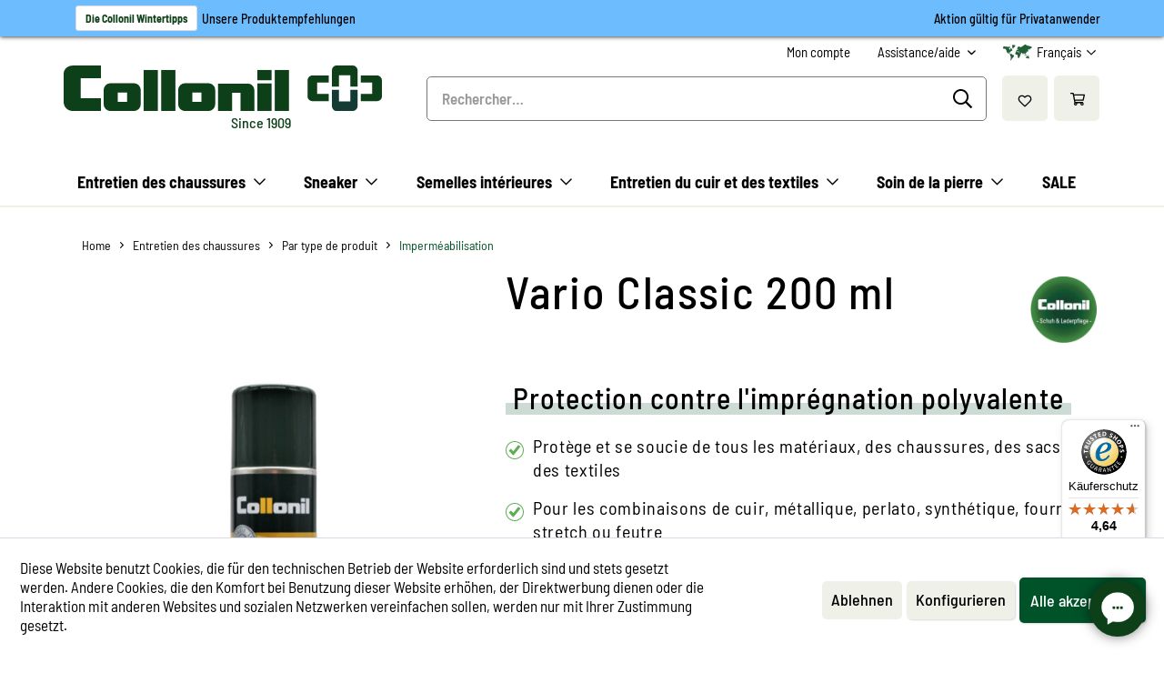

--- FILE ---
content_type: text/html; charset=UTF-8
request_url: https://www.collonil.com/fr/entretien-des-chaussures/par-type-de-produit/impermeabilisation/vario-classic-200-ml
body_size: 28427
content:
<!DOCTYPE html> <html class="no-js" lang="fr-FR" itemscope="itemscope" itemtype="https://schema.org/WebPage"> <head> <meta charset="utf-8"> <meta name="author" content="" /> <meta name="robots" content="index, suivi" /> <meta name="revisit-after" content="15 jours" /> <meta name="keywords" content="Schutz, Imprägnierung, Leder, Textil, Schuh, Tasche, Mode, Pelz, High Tech " /> <meta name="description" content="Le spray imperméabilisant Vario permet de protéger et d'entretenir tous types d'articles ou d'associations de matières comprenant du cuir, des éléments métalliques, du cuir Perlato, du synthétique, la fourrure, le stretch et le feutre...." /> <meta property="og:type" content="product" /> <meta property="og:site_name" content="Collonil FR" /> <meta property="og:url" content="https://www.collonil.com/fr/entretien-des-chaussures/par-type-de-produit/impermeabilisation/vario-classic-200-ml" /> <meta property="og:title" content="Collonil Universal Imprägnierspray Vario für alle Materialien | Collonil FR" /> <meta property="og:description" content="Le spray imperméabilisant Vario permet de protéger et d'entretenir tous types d'articles ou d'associations de matières comprenant du cuir, des élémen…" /> <meta property="og:image" content="https://www.collonil.com/media/image/da/3a/fb/Vario-Spray-2022.jpg" /> <meta property="product:brand" content="Collonil" /> <meta property="product:price" content="12,95" /> <meta property="product:product_link" content="https://www.collonil.com/fr/entretien-des-chaussures/par-type-de-produit/impermeabilisation/vario-classic-200-ml" /> <meta name="twitter:card" content="product" /> <meta name="twitter:site" content="Collonil FR" /> <meta name="twitter:title" content="Collonil Universal Imprägnierspray Vario für alle Materialien | Collonil FR" /> <meta name="twitter:description" content="Le spray imperméabilisant Vario permet de protéger et d'entretenir tous types d'articles ou d'associations de matières comprenant du cuir, des élémen…" /> <meta name="twitter:image" content="https://www.collonil.com/media/image/da/3a/fb/Vario-Spray-2022.jpg" /> <meta itemprop="copyrightHolder" content="Collonil FR" /> <meta itemprop="copyrightYear" content="2014" /> <meta itemprop="isFamilyFriendly" content="True" /> <meta itemprop="image" content="https://www.collonil.com/media/image/de/7b/d4/logo_collonil_classic.png" /> <meta name="viewport" content="width=device-width, initial-scale=1.0, user-scalable=no"> <meta name="mobile-web-app-capable" content="yes"> <meta name="apple-mobile-web-app-title" content="Collonil FR"> <meta name="apple-mobile-web-app-capable" content="yes"> <meta name="apple-mobile-web-app-status-bar-style" content="default"> <script type="text/javascript" src="//content.cptrack.de/clicks.js"></script> <link rel="apple-touch-icon" sizes="76x76" href="/themes/Frontend/Collonil/frontend/_public/apple-touch-icon.png"> <link rel="icon" type="image/png" sizes="32x32" href="/themes/Frontend/Collonil/frontend/_public/favicon-32x32.png"> <link rel="icon" type="image/png" sizes="16x16" href="/themes/Frontend/Collonil/frontend/_public/favicon-16x16.png"> <link rel="icon" type="image/png" sizes="192x192" href="/themes/Frontend/Collonil/frontend/_public/android-chrome-192x192.png"> <link rel="icon" type="image/png" sizes="256x256" href="/themes/Frontend/Collonil/frontend/_public/android-chrome-256x256.png"> <link rel="shortcut icon" href="/themes/Frontend/Collonil/frontend/_public/favicon.ico"> <meta name="msapplication-navbutton-color" content="#D9400B" /> <meta name="application-name" content="Collonil FR" /> <meta name="msapplication-starturl" content="https://www.collonil.com/fr/" /> <meta name="msapplication-window" content="width=1024;height=768" /> <meta name="msapplication-TileImage" content="/themes/Frontend/Responsive/frontend/_public/src/img/win-tile-image.png"> <meta name="msapplication-TileColor" content="#D9400B"> <meta name="theme-color" content="#D9400B" /> <link rel="canonical" href="https://www.collonil.com/fr/entretien-des-chaussures/par-type-de-produit/impermeabilisation/vario-classic-200-ml" /> <title itemprop="name">Collonil Universal Imprägnierspray Vario für alle Materialien | Collonil FR</title> <link href="/web/cache/1728461886_0701bf5a98763a56c5d98924ec154852.css" media="all" rel="stylesheet" type="text/css" /> <link rel="preload" href="https://www.collonil.com/themes/Frontend/Collonil/frontend/_public/src/fonts/BarlowSemiCondensed-Regular.woff2" as="font" type="font/woff2" crossorigin> <link rel="preload" href="https://www.collonil.com/themes/Frontend/Collonil/frontend/_public/src/fonts/BarlowSemiCondensed-Medium.woff2" as="font" type="font/woff2" crossorigin> <link rel="preload" href="https://www.collonil.com/themes/Frontend/Collonil/frontend/_public/src/fonts/BarlowSemiCondensed-SemiBold.woff2" as="font" type="font/woff2" crossorigin> <link rel="preload" href="https://www.collonil.com/themes/Frontend/Collonil/frontend/_public/src/fonts/BarlowSemiCondensed-Bold.woff2" as="font" type="font/woff2" crossorigin> <link rel="preload" href="https://www.collonil.com/themes/Frontend/Collonil/frontend/_public/src/fonts/OpenSans-Regular.woff2" as="font" type="font/woff2" crossorigin> </head> <body class="is--ctl-detail is--act-index is--no-sidebar amazon-pay-listing-buttons" > <div data-paypalUnifiedMetaDataContainer="true" data-paypalUnifiedRestoreOrderNumberUrl="https://www.collonil.com/fr/widgets/PaypalUnifiedOrderNumber/restoreOrderNumber" class="is--hidden"> </div> <div class="page-wrap"> <noscript class="noscript-main"> <div class="alert is--warning"> <div class="alert--icon"> <i class="icon--element icon--warning"></i> </div> <div class="alert--content"> Pour profiter de toutes les fonctionnalités de Collonil&#x20;FR, nous vous conseillons d'activer Javascript dans votre navigateur. </div> </div> </noscript> <a href="https://www.collonil.com/schuhpflege/nach-anwendungsgebiet/weihnachten-2025/" id="BannerTop" style="background-color: #6DBCFE; color:#000000 "> <div class="c-container"> <div class="banner-top-left"> <span class="banner-top-left-text"> </span> <span class="badge" style="color: #0d4018"> Die Collonil Wintertipps </span> <span> Unsere Produktempfehlungen </span> </div> <div class="banner-top-right hide-on-mobile"> <span class="banner-top-right-text"> Aktion gültig für Privatanwender </span> </div> </div> </a> <header class="header-main"> <div class="top-bar"> <div class="container block-group"> <nav class="top-bar--navigation block" role="menubar">  <div class="navigation--entry entry--compare is--hidden" role="menuitem" aria-haspopup="true" data-drop-down-menu="true">   </div>  <li class="navigation--entry entry--account with-slt" role="menuitem" data-offcanvas="true" data-offCanvasSelector=".account--dropdown-navigation"> <a href="https://www.collonil.com/fr/account" title="Mon compte" class="is--icon-left entry--link account--link"> <span class="account--display"> Mon compte </span> </a> <div class="account--dropdown-navigation"> <div class="navigation--smartphone"> <div class="entry--close-off-canvas"> <a href="#close-account-menu" class="account--close-off-canvas" title="Fermer menu"> Fermer menu <i class="icon--arrow-right"></i> </a> </div> </div> <div class="account--menu is--rounded is--personalized"> <span class="navigation--headline"> Mon compte </span> <div class="account--menu-container"> <ul class="sidebar--navigation navigation--list is--level0 show--active-items"> <li class="navigation--entry entry--signup"> <span class="navigation--signin"> <a href="https://www.collonil.com/fr/account" class="blocked--link btn is--primary navigation--signin-btn" title="Anmelden" > Anmelden </a> <span class="navigation--register"> oder <a href="https://www.collonil.com/fr/account" class="blocked--link" title="registrieren" > registrieren </a> </span> </span> </li> </ul> </div> </div> </div> </li>  <div class="navigation--entry entry--service has--drop-down" role="menuitem" aria-haspopup="true" data-drop-down-menu="true"> <i class="icon--service"></i> Assistance/aide <ul class="service--list is--rounded" role="menu"> <li class="service--entry" role="menuitem"> <a class="service--link" href="https://www.collonil.com/fr/conditions-generales-de-vente" title="Conditions générales de vente" > Conditions générales de vente </a> </li> <li class="service--entry" role="menuitem"> <a class="service--link" href="https://www.collonil.com/fr/fabrication-responsable" title="Fabrication responsable" > Fabrication responsable </a> </li> <li class="service--entry" role="menuitem"> <a class="service--link" href="https://www.collonil.com/fr/informations-sur-les-conditions-de-retraction" title="Informations sur les conditions de rétraction" > Informations sur les conditions de rétraction </a> </li> <li class="service--entry" role="menuitem"> <a class="service--link" href="https://www.collonil.com/fr/mentions-legales" title="Mentions légales" > Mentions légales </a> </li> <li class="service--entry" role="menuitem"> <a class="service--link" href="https://www.collonil.com/fr/moyens-de-paiement" title="Moyens de paiement" > Moyens de paiement </a> </li> <li class="service--entry" role="menuitem"> <a class="service--link" href="https://www.collonil.com/fr/Questions-frequentes" title="Questions fréquentes" > Questions fréquentes </a> </li> <li class="service--entry" role="menuitem"> <a class="service--link" href="https://www.collonil.com/fr/shipment" title="Shipment" > Shipment </a> </li> </ul> </div>  <div class="top-bar--language navigation--entry"> <form method="post" class="language--form"> <div class="field--select"> <div class="language-selector"> <div class="icon icon--globe"> <svg xmlns="http://www.w3.org/2000/svg" viewBox="0 0 512 512"><path d="M504 256C504 118.815 392.705 8 256 8 119.371 8 8 118.74 8 256c0 136.938 111.041 248 248 248 136.886 0 248-110.987 248-248zm-41.625 64h-99.434c6.872-42.895 6.6-86.714.055-128h99.38c12.841 41.399 12.843 86.598-.001 128zM256.001 470.391c-30.732-27.728-54.128-69.513-67.459-118.391h134.917c-13.332 48.887-36.73 90.675-67.458 118.391zM181.442 320c-7.171-41.387-7.349-85.537.025-128h149.067c7.371 42.453 7.197 86.6.025 128H181.442zM256 41.617c33.557 30.295 55.554 74.948 67.418 118.383H188.582c11.922-43.649 33.98-88.195 67.418-118.383zM449.544 160h-93.009c-10.928-44.152-29.361-83.705-53.893-114.956C366.825 59.165 420.744 101.964 449.544 160zM209.357 45.044C184.826 76.293 166.393 115.847 155.464 160H62.456C91.25 101.975 145.162 59.169 209.357 45.044zM49.625 192h99.38c-6.544 41.28-6.818 85.1.055 128H49.625c-12.842-41.399-12.844-86.598 0-128zm12.831 160h93.122c11.002 44.176 29.481 83.824 53.833 114.968C144.875 452.786 91.108 409.738 62.456 352zm240.139 114.966c24.347-31.138 42.825-70.787 53.827-114.966h93.121c-28.695 57.827-82.504 100.802-146.948 114.966z"/></svg> </div> <div class="language-selector--label"> Français </div> <div class="icon icon--chevron"> <svg xmlns="http://www.w3.org/2000/svg" viewBox="0 0 448 512"><path d="M441.9 167.3l-19.8-19.8c-4.7-4.7-12.3-4.7-17 0L224 328.2 42.9 147.5c-4.7-4.7-12.3-4.7-17 0L6.1 167.3c-4.7 4.7-4.7 12.3 0 17l209.4 209.4c4.7 4.7 12.3 4.7 17 0l209.4-209.4c4.7-4.7 4.7-12.3 0-17z"/></svg> </div> </div> <!--div class="language--flag fr_FR"></div--> <div class="select-field"> <select name="__shop" class="language--select" data-auto-submit="true"> <option value="1" > Deutsch </option> <option value="5" > English </option> <option value="6" > Español </option> <option value="7" selected="selected"> Français </option> </select> </div> <input type="hidden" name="__redirect" value="1"> </div> </form> </div>  </nav> </div> </div> <div class="container header--navigation"> <nav class="shop--navigation block-group"> <ul class="navigation--list block-group" role="menubar"> <li class="navigation--entry entry--menu-left" role="menuitem"> <a class="entry--link entry--trigger btn is--icon-left" href="#offcanvas--left" data-offcanvas="true" data-offCanvasSelector=".sidebar-main"> <div class="icon icon--bars"> <svg xmlns="http://www.w3.org/2000/svg" viewBox="0 0 448 512"><path d="M436 124H12c-6.627 0-12-5.373-12-12V80c0-6.627 5.373-12 12-12h424c6.627 0 12 5.373 12 12v32c0 6.627-5.373 12-12 12zm0 160H12c-6.627 0-12-5.373-12-12v-32c0-6.627 5.373-12 12-12h424c6.627 0 12 5.373 12 12v32c0 6.627-5.373 12-12 12zm0 160H12c-6.627 0-12-5.373-12-12v-32c0-6.627 5.373-12 12-12h424c6.627 0 12 5.373 12 12v32c0 6.627-5.373 12-12 12z"/></svg> </div> </a> </li> <div class="logo-main" role="banner"> <div class="logo--shop block"> <a class="logo--link" href="https://www.collonil.com/fr/" title="Collonil FR - Retour à l&#039;accueil"> <?xml version="1.0" encoding="utf-8"?>  <svg version="1.1" id="Layer_1" xmlns="http://www.w3.org/2000/svg" xmlns:xlink="http://www.w3.org/1999/xlink" x="0px" y="0px" viewBox="0 0 188.85 26.95" style="enable-background:new 0 0 188.85 26.95;" xml:space="preserve"> <g> <path class="st0" fill="#0D4018" fill-rule="evenodd" clip-rule="evenodd" d="M27.78,10.54h13.91c2.21,0,4.01,1.79,4.01,4.01v8.39c0,2.21-1.79,4.01-4.01,4.01H27.78 c-2.21,0-4.01-1.79-4.01-4.01v-8.39C23.77,12.34,25.56,10.54,27.78,10.54 M32.07,16.06h5.52v5.52h-5.52V16.06z"/> <path class="st0" fill="#0D4018" fill-rule="evenodd" clip-rule="evenodd" d="M72,10.54h13.91c2.21,0,4.01,1.79,4.01,4.01v8.39c0,2.21-1.8,4.01-4.01,4.01H72c-2.21,0-4.01-1.79-4.01-4.01 v-8.39C67.99,12.34,69.79,10.54,72,10.54 M76.29,16.06h5.52v5.52h-5.52V16.06z"/> <path class="st0" fill="#0D4018" fill-rule="evenodd" clip-rule="evenodd" d="M109.28,10.76c2.1,0,3.84,1.71,3.84,3.8l0,12.39h-8.24V16.12h-4.87v10.83l-8.38,0V10.76h17.64H109.28z"/> <path class="st0" fill="#0D4018" fill-rule="evenodd" clip-rule="evenodd" d="M22.15,26.95H5.22C2.36,26.95,0,24.57,0,21.7L0,4.79c0-2.66,2.54-4.74,5.28-4.74l0.02,0h16.85V7.5H10.13v11.93 h12.02V26.95z"/> <rect x="114.93" y="2.67" class="st0" fill-rule="evenodd" clip-rule="evenodd" fill="#0D4018" width="8.44" height="6.09"/> <rect x="114.93" y="10.63" class="st0" fill-rule="evenodd" clip-rule="evenodd" fill="#0D4018" width="8.44" height="16.31"/> <rect x="125.25" y="2.67" class="st0" fill-rule="evenodd" clip-rule="evenodd" fill="#0D4018" width="8.44" height="24.27"/> <rect x="57.87" y="2.67" class="st0" fill-rule="evenodd" clip-rule="evenodd" fill="#0D4018" width="8.44" height="24.27"/> <rect x="47.45" y="2.67" class="st0" fill-rule="evenodd" clip-rule="evenodd" fill="#0D4018" width="8.44" height="24.27"/> <path class="st1" fill="#143B33" d="M174.41,14.43v9.6c0,1.62-1.35,2.96-2.98,2.96l-9.59,0c-1.51,0-2.69-1.44-2.69-2.99l0-0.01v-9.56h4.23v6.82 h6.77v-6.82H174.41L174.41,14.43z"/> <path class="st1" fill="#0D4018" d="M174.41,12.56h-4.26V5.74h-6.77v6.82h-4.23V3l0-0.01c0-1.55,1.18-2.99,2.69-2.99l9.59,0 c1.63,0,2.98,1.34,2.98,2.96V12.56L174.41,12.56z"/> <path class="st1" fill="#0D4018" d="M176.28,5.87h9.6c1.62,0,2.96,1.35,2.96,2.98v9.59c0,1.51-1.44,2.69-2.99,2.69l-0.01,0h-9.56V16.9h6.82v-6.77 h-6.82V5.87L176.28,5.87z"/> <path class="st1" fill="#0D4018" d="M157.27,5.87v4.26h-6.82v6.77h6.82v4.23h-9.56l-0.01,0c-1.55,0-2.99-1.18-2.99-2.69l0-9.59 c0-1.63,1.34-2.98,2.96-2.98H157.27L157.27,5.87z"/> </g> </svg> <span class="logo--text"> Since 1909</span> </a> </div> </div> <li class="navigation--entry entry--search" role="menuitem" data-search="true" aria-haspopup="true"> <a class="btn entry--link entry--trigger" href="#show-hide--search" title="Afficher / masquer la recherche"> <div class="icon icon--search"> <svg xmlns="http://www.w3.org/2000/svg" viewBox="0 0 512 512"><path d="M508.5 468.9L387.1 347.5c-2.3-2.3-5.3-3.5-8.5-3.5h-13.2c31.5-36.5 50.6-84 50.6-136C416 93.1 322.9 0 208 0S0 93.1 0 208s93.1 208 208 208c52 0 99.5-19.1 136-50.6v13.2c0 3.2 1.3 6.2 3.5 8.5l121.4 121.4c4.7 4.7 12.3 4.7 17 0l22.6-22.6c4.7-4.7 4.7-12.3 0-17zM208 368c-88.4 0-160-71.6-160-160S119.6 48 208 48s160 71.6 160 160-71.6 160-160 160z"/></svg> </div> <span class="search--display">Recherche</span> </a> <form action="/fr/search" method="get" class="main-search--form"> <input type="search" name="sSearch" aria-label="Rechercher…" class="main-search--field" autocomplete="off" autocapitalize="off" placeholder="Rechercher…" maxlength="30" /> <button type="submit" class="main-search--button" aria-label="Recherche"> <div class="icon icon--search"> <svg xmlns="http://www.w3.org/2000/svg" viewBox="0 0 512 512"><path d="M508.5 468.9L387.1 347.5c-2.3-2.3-5.3-3.5-8.5-3.5h-13.2c31.5-36.5 50.6-84 50.6-136C416 93.1 322.9 0 208 0S0 93.1 0 208s93.1 208 208 208c52 0 99.5-19.1 136-50.6v13.2c0 3.2 1.3 6.2 3.5 8.5l121.4 121.4c4.7 4.7 12.3 4.7 17 0l22.6-22.6c4.7-4.7 4.7-12.3 0-17zM208 368c-88.4 0-160-71.6-160-160S119.6 48 208 48s160 71.6 160 160-71.6 160-160 160z"/></svg> </div> <span class="main-search--text">Recherche</span> </button> <div class="form--ajax-loader">&nbsp;</div> </form> <div class="main-search--results es-suggest" data-search-url="https://www.collonil.com/fr/search" data-suggest-url="/fr/widgets/suggest"> <div class="block-group"> <div data-group="redirect"> <h5 class="es-redirect">Weiterleitung zu: <span class="ajax--redirect"></span></h5> </div> <div class="block block--products" data-no-image="/themes/Frontend/Responsive/frontend/_public/src/img/no-picture.jpg"> <div data-group="terms"> <h4 class="es-title">Ähnliche Suchbegriffe</h4> <ul class="list--simple ajax--search-list" data-empty="Keine ähnlichen Suchbegriffe vorhanden"></ul> </div> <div data-group="products"> <h4 class="es-title">Produktvorschläge</h4> <ul class="list--products ajax--products" data-empty="Keine Produktvorschläge vorhanden"></ul> <div class="see--more-button"> <button class="btn is--primary is--large is--center c-btn--primary btn-search" onclick="$('.main-search--form').submit();"> Ergebnisse </button> </div> </div> </div> <div class="block block--additional"> <div data-group="content"> <h4 class="es-title">Inhalte</h4> <ul class="list--simple ajax--content-list" data-max="5" data-empty="Keine Inhalte zu diesem Suchbegriff gefunden"></ul> </div> <div data-group="category"> <h4 class="es-title">Kategorien</h4> <ul class="list--simple ajax--category-list" data-max="5" data-empty="Keine Kategorien gefunden"></ul> </div> <div data-group="blog"> <h4 class="es-title">Blog Artikel</h4> <ul class="list--simple ajax--blog-list" data-max="5" data-empty="Keine Blog Artikel gefunden"></ul> </div> <div data-group="emotion"> <h4 class="es-title">Einkaufswelten</h4> <ul class="list--simple ajax--emotion-list" data-max="5" data-empty="Keine Einkaufswelten gefunden"></ul> </div> </div> </div> </div> </li>  <li class=" navigation--entry entry--notepad" role="menuitem"> <a href="https://www.collonil.com/fr/note" title="" aria-label="" class="btn"> <div class="icon icon--heart"> <svg xmlns="http://www.w3.org/2000/svg" viewBox="0 0 576 512"><path d="M257.3 475.4L92.5 313.6C85.4 307 24 248.1 24 174.8 24 84.1 80.8 24 176 24c41.4 0 80.6 22.8 112 49.8 31.3-27 70.6-49.8 112-49.8 91.7 0 152 56.5 152 150.8 0 52-31.8 103.5-68.1 138.7l-.4.4-164.8 161.5a43.7 43.7 0 0 1-61.4 0zM125.9 279.1L288 438.3l161.8-158.7c27.3-27 54.2-66.3 54.2-104.8C504 107.9 465.8 72 400 72c-47.2 0-92.8 49.3-112 68.4-17-17-64-68.4-112-68.4-65.9 0-104 35.9-104 102.8 0 37.3 26.7 78.9 53.9 104.3z"/></svg> </div> </a> </li> <div class="account--dropdown-navigation b2bSuite--offcanvas"> <div class="navigation--smartphone"> <div class="entry--close-off-canvas"> <a href="#close-account-menu" class="account--close-off-canvas" title="Fermer menu"> Fermer menu <i class="icon--arrow-right"></i> </a> </div> </div> <div class="account--menu is--rounded is--personalized"> <span class="navigation--headline"> Mon compte </span> <div class="account--menu-container"> <ul class="sidebar--navigation navigation--list is--level0 show--active-items"> <li class="navigation--entry entry--signup"> <span class="navigation--signin"> <a href="https://www.collonil.com/fr/account" class="blocked--link btn is--primary navigation--signin-btn" title="Anmelden" > Anmelden </a> <span class="navigation--register"> oder <a href="https://www.collonil.com/fr/account" class="blocked--link" title="registrieren" > registrieren </a> </span> </span> </li> </ul> </div> </div> </div> <div class="account--dropdown-navigation account--offcanvas"> <div class="navigation--smartphone"> <div class="entry--close-off-canvas"> <a href="#close-account-menu" class="account--close-off-canvas" title="Fermer menu"> Fermer menu <i class="icon--arrow-right"></i> </a> </div> </div> <div class="account--menu is--rounded is--personalized"> <span class="navigation--headline"> Mon compte </span> <div class="account--menu-container"> <ul class="sidebar--navigation navigation--list is--level0 show--active-items"> <li class="navigation--entry entry--signup"> <span class="navigation--signin"> <a href="https://www.collonil.com/fr/account" class="blocked--link btn is--primary navigation--signin-btn" title="Anmelden" > Anmelden </a> <span class="navigation--register"> oder <a href="https://www.collonil.com/fr/account" class="blocked--link" title="registrieren" > registrieren </a> </span> </span> </li> </ul> </div> </div> </div> <li class="navigation--entry entry--cart " role="menuitem"> <a class=" btn is--icon-left cart--link" href="https://www.collonil.com/fr/checkout/cart" title="Panier"> <span class="cart--display"> Panier </span> <span class="badge is--primary is--minimal cart--quantity is--hidden">0</span> <div class="icon icon--shopping-cart"> <svg xmlns="http://www.w3.org/2000/svg" viewBox="0 0 576 512"><path d="M551.991 64H144.28l-8.726-44.608C133.35 8.128 123.478 0 112 0H12C5.373 0 0 5.373 0 12v24c0 6.627 5.373 12 12 12h80.24l69.594 355.701C150.796 415.201 144 430.802 144 448c0 35.346 28.654 64 64 64s64-28.654 64-64a63.681 63.681 0 0 0-8.583-32h145.167a63.681 63.681 0 0 0-8.583 32c0 35.346 28.654 64 64 64 35.346 0 64-28.654 64-64 0-18.136-7.556-34.496-19.676-46.142l1.035-4.757c3.254-14.96-8.142-29.101-23.452-29.101H203.76l-9.39-48h312.405c11.29 0 21.054-7.869 23.452-18.902l45.216-208C578.695 78.139 567.299 64 551.991 64zM208 472c-13.234 0-24-10.766-24-24s10.766-24 24-24 24 10.766 24 24-10.766 24-24 24zm256 0c-13.234 0-24-10.766-24-24s10.766-24 24-24 24 10.766 24 24-10.766 24-24 24zm23.438-200H184.98l-31.31-160h368.548l-34.78 160z"/></svg> </div> <span class="cart--amount"> </span> </a> <div class="ajax-loader">&nbsp;</div> </li>  </ul> </nav> <div class="container--ajax-cart" data-collapse-cart="true" data-displayMode="offcanvas"></div> </div> </header> <nav class="navigation-main"> <div class="container" data-menu-scroller="true" data-listSelector=".navigation--list.container" data-viewPortSelector=".navigation--list-wrapper"> <div class="navigation--list-wrapper"> <ul class="navigation--list container" role="menubar" itemscope="itemscope" itemtype="https://schema.org/SiteNavigationElement"> <li class="navigation--entry is--active is--shop-category" role="menuitem"> <a class="navigation--link" href="https://www.collonil.com/fr/entretien-des-chaussures/" title="Entretien des chaussures" itemprop="url"> <span itemprop="name">Entretien des chaussures</span> </a> </li> <li class="navigation--entry is--shop-category" role="menuitem"> <a class="navigation--link" href="https://www.collonil.com/fr/sneaker/" title="Sneaker " itemprop="url"> <span itemprop="name">Sneaker </span> </a> </li> <li class="navigation--entry is--shop-category" role="menuitem"> <a class="navigation--link" href="https://www.collonil.com/fr/semelles-interieures/" title="Semelles intérieures" itemprop="url"> <span itemprop="name">Semelles intérieures</span> </a> </li> <li class="navigation--entry is--shop-category" role="menuitem"> <a class="navigation--link" href="https://www.collonil.com/fr/entretien-du-cuir-et-des-textiles/" title="Entretien du cuir et des textiles" itemprop="url"> <span itemprop="name">Entretien du cuir et des textiles</span> </a> </li> <li class="navigation--entry is--shop-category" role="menuitem"> <a class="navigation--link" href="https://www.collonil.com/fr/soin-de-la-pierre/" title="Soin de la pierre" itemprop="url"> <span itemprop="name">Soin de la pierre</span> </a> </li> <li class="navigation--entry navigation--entry--has-no-submenu is--shop-category" role="menuitem"> <a class="navigation--link" href="https://www.collonil.com/fr/sale/" title="SALE " itemprop="url"> <span itemprop="name">SALE </span> </a> </li> </ul> </div> <div class="advanced-menu" data-advanced-menu="true" data-hoverDelay="250"> <div class="menu--container"> <div class="content--wrapper category--entretien des chaussures has--content has--teaser"> <div class="c-menu c-menu--subcategory-images-left c-menu--subcategory-square-images-left"> <div class="c-menu--group c-menu--with-thumbnails c-menu--subcategory-quantity-6"> <div class="c-menu--group-headline">Par type de produit</div> <div class="c-menu--subcategory-wrapper"> <div class="c-menu-item"> <a href="https://www.collonil.com/fr/entretien-des-chaussures/par-type-de-produit/impermeabilisation/" class="c-menu-item-link" title="Imperméabilisation"> <div class="c-menu-item-image" style="background-image: url('https://www.collonil.com/media/image/72/84/c1/Kategoriebild_Impr-gnierung.png')"></div> <div class="c-menu-item-name">Imperméabilisation</div> </a> </div> <div class="c-menu-item"> <a href="https://www.collonil.com/fr/entretien-des-chaussures/par-type-de-produit/entretien/" class="c-menu-item-link" title="Entretien"> <div class="c-menu-item-image" style="background-image: url('https://www.collonil.com/media/image/26/db/40/Kategoriebild_Pflege.png')"></div> <div class="c-menu-item-name">Entretien</div> </a> </div> <div class="c-menu-item"> <a href="https://www.collonil.com/fr/entretien-des-chaussures/par-type-de-produit/nettoyage/" class="c-menu-item-link" title="Nettoyage"> <div class="c-menu-item-image" style="background-image: url('https://www.collonil.com/media/image/b8/77/a8/Kategoriebild_Reinigung.png')"></div> <div class="c-menu-item-name">Nettoyage</div> </a> </div> <div class="c-menu-item"> <a href="https://www.collonil.com/fr/entretien-des-chaussures/par-type-de-produit/deodorants/" class="c-menu-item-link" title="Déodorants"> <div class="c-menu-item-image" style="background-image: url('https://www.collonil.com/media/image/4c/4b/f3/Kategoriebild_Neutralisierung.png')"></div> <div class="c-menu-item-name">Déodorants</div> </a> </div> <div class="c-menu-item"> <a href="https://www.collonil.com/fr/entretien-des-chaussures/par-type-de-produit/accessoires/" class="c-menu-item-link" title="Accessoires"> <div class="c-menu-item-image" style="background-image: url('https://www.collonil.com/media/image/71/6a/5b/kategorie_zubehoer_2x.jpg')"></div> <div class="c-menu-item-name">Accessoires</div> </a> </div> <div class="c-menu-item"> <a href="https://www.collonil.com/fr/entretien-des-chaussures/par-type-de-produit/collonil-ensemble/" class="c-menu-item-link" title="Collonil ENSEMBLE"> <div class="c-menu-item-image" style="background-image: url('https://www.collonil.com/media/image/80/5a/ac/1909-Website-fertig.png')"></div> <div class="c-menu-item-name">Collonil ENSEMBLE</div> </a> </div> </div> </div> <div class="c-menu--group c-menu--textlinks c-menu--subcategory-quantity-6"> <div class="c-menu--group-headline">Sur demande</div> <div class="c-menu--subcategory-wrapper"> <div class="c-menu-item"> <a href="https://www.collonil.com/fr/entretien-des-chaussures/sur-demande/chaussures-de-ville/" class="c-menu-item-link" title="Chaussures de ville"> <div class="c-menu-item-image" style="background-image: url('https://www.collonil.com/media/image/72/5d/34/business_540x500.jpg')"></div> <div class="c-menu-item-name">Chaussures de ville</div> </a> </div> <div class="c-menu-item"> <a href="https://www.collonil.com/fr/entretien-des-chaussures/sur-demande/exterieur/" class="c-menu-item-link" title="Extérieur"> <div class="c-menu-item-image" style="background-image: url('https://www.collonil.com/media/image/48/49/e1/Outdoor_540x500.jpg')"></div> <div class="c-menu-item-name">Extérieur</div> </a> </div> <div class="c-menu-item"> <a href="https://www.collonil.com/fr/entretien-des-chaussures/sur-demande/neutraliser-les-odeurs/" class="c-menu-item-link" title="Neutraliser les odeurs"> <div class="c-menu-item-image" style="background-image: url('https://www.collonil.com/media/image/3f/4f/da/Gerueche_540x500.jpg')"></div> <div class="c-menu-item-name">Neutraliser les odeurs</div> </a> </div> <div class="c-menu-item"> <a href="https://www.collonil.com/fr/entretien-des-chaussures/sur-demande/matiere-tendance/" class="c-menu-item-link" title="Matière tendance"> <div class="c-menu-item-image" style="background-image: url('https://www.collonil.com/media/image/62/3e/b3/Modische-MAterialien_540x500.jpg')"></div> <div class="c-menu-item-name">Matière tendance</div> </a> </div> <div class="c-menu-item"> <a href="https://www.collonil.com/fr/entretien-des-chaussures/sur-demande/nettoyage-de-bottes-peau-de-mouton/" class="c-menu-item-link" title="Nettoyage de bottes peau de mouton "> <div class="c-menu-item-image" style="background-image: url('https://www.collonil.com/media/image/9d/fd/7d/Lammfell-Boots_540x500.jpg')"></div> <div class="c-menu-item-name">Nettoyage de bottes peau de mouton </div> </a> </div> <div class="c-menu-item"> <a href="https://www.collonil.com/fr/entretien-des-chaussures/sur-demande/enlever-les-traces-tenaces-d-eau/" class="c-menu-item-link" title="Enlever les traces tenaces d&#039;eau"> <div class="c-menu-item-image" style="background-image: url('https://www.collonil.com/media/image/50/f6/dd/Schnee-und-Wasserraender_504x500.jpg')"></div> <div class="c-menu-item-name">Enlever les traces tenaces d'eau</div> </a> </div> </div> </div> </div> </div> </div> <div class="menu--container"> <div class="content--wrapper category--sneaker has--content has--teaser"> <div class="c-menu c-menu--subcategory-images-left c-menu--subcategory-square-images-left"> <div class="c-menu--group c-menu--with-thumbnails c-menu--subcategory-quantity-4"> <div class="c-menu--group-headline">Par type de produit</div> <div class="c-menu--subcategory-wrapper"> <div class="c-menu-item"> <a href="https://www.collonil.com/fr/sneaker/par-type-de-produit/impermeabilisation/" class="c-menu-item-link" title="Imperméabilisation"> <div class="c-menu-item-image" style="background-image: url('https://www.collonil.com/media/image/d5/d3/9c/Carbon-Lab-Protect.png')"></div> <div class="c-menu-item-name">Imperméabilisation</div> </a> </div> <div class="c-menu-item"> <a href="https://www.collonil.com/fr/sneaker/par-type-de-produit/nettoyage/" class="c-menu-item-link" title="Nettoyage"> <div class="c-menu-item-image" style="background-image: url('https://www.collonil.com/media/image/30/18/db/Carbon-Lab-Clean.png')"></div> <div class="c-menu-item-name">Nettoyage</div> </a> </div> <div class="c-menu-item"> <a href="https://www.collonil.com/fr/sneaker/par-type-de-produit/entretien/" class="c-menu-item-link" title="Entretien"> <div class="c-menu-item-image" style="background-image: url('https://www.collonil.com/media/image/50/a2/8b/Carbon-Lab-Care.png')"></div> <div class="c-menu-item-name">Entretien</div> </a> </div> <div class="c-menu-item"> <a href="https://www.collonil.com/fr/sneaker/par-type-de-produit/deodorants/" class="c-menu-item-link" title="Déodorants"> <div class="c-menu-item-image" style="background-image: url('https://www.collonil.com/media/image/99/5a/e2/Carbon-Lab-Odor.png')"></div> <div class="c-menu-item-name">Déodorants</div> </a> </div> </div> </div> <div class="c-menu--group c-menu--textlinks c-menu--subcategory-quantity-7"> <div class="c-menu--group-headline">Sur demande</div> <div class="c-menu--subcategory-wrapper"> <div class="c-menu-item"> <a href="https://www.collonil.com/fr/sneaker/sur-demande/boom/" class="c-menu-item-link" title="BOOM!"> <div class="c-menu-item-image" style="background-image: url('https://www.collonil.com/media/image/6b/71/12/BOOM-Kachel-FV.png')"></div> <div class="c-menu-item-name">BOOM!</div> </a> </div> <div class="c-menu-item"> <a href="https://www.collonil.com/fr/sneaker/sur-demande/magazine-tout-sur-les-baskets/" class="c-menu-item-link" title="Magazine : tout sur les baskets"> <div class="c-menu-item-image" style="background-image: url('https://www.collonil.com/media/image/12/e2/2b/Sneaker-pflegen-Sonra-Leylak-HERO.jpg')"></div> <div class="c-menu-item-name">Magazine : tout sur les baskets</div> </a> </div> <div class="c-menu-item"> <a href="https://www.collonil.com/fr/sneaker/sur-demande/impermeabilisation-protect/" class="c-menu-item-link" title="Imperméabilisation (Protect)"> <div class="c-menu-item-name">Imperméabilisation (Protect)</div> </a> </div> <div class="c-menu-item"> <a href="https://www.collonil.com/fr/sneaker/sur-demande/nettoyage-clean/" class="c-menu-item-link" title="Nettoyage (Clean)"> <div class="c-menu-item-name">Nettoyage (Clean)</div> </a> </div> <div class="c-menu-item"> <a href="https://www.collonil.com/fr/sneaker/sur-demande/entretien-care/" class="c-menu-item-link" title="Entretien (Care)"> <div class="c-menu-item-name">Entretien (Care)</div> </a> </div> <div class="c-menu-item"> <a href="https://www.collonil.com/fr/sneaker/sur-demande/deodorants-odor/" class="c-menu-item-link" title="Déodorants (Odor)"> <div class="c-menu-item-name">Déodorants (Odor)</div> </a> </div> </div> </div> </div> </div> </div> <div class="menu--container"> <div class="content--wrapper category--semelles intérieures has--content has--teaser"> <div class="c-menu c-menu--subcategory-images-left c-menu--subcategory-square-images-left"> <div class="c-menu--group c-menu--with-thumbnails c-menu--subcategory-quantity-4"> <div class="c-menu--group-headline">par type de produit</div> <div class="c-menu--subcategory-wrapper"> <div class="c-menu-item"> <a href="https://www.collonil.com/fr/semelles-interieures/par-type-de-produit/semelles-de-confort/" class="c-menu-item-link" title="Semelles de confort"> <div class="c-menu-item-image" style="background-image: url('https://www.collonil.com/media/image/47/c1/ce/Komfort.jpg')"></div> <div class="c-menu-item-name">Semelles de confort</div> </a> </div> <div class="c-menu-item"> <a href="https://www.collonil.com/fr/semelles-interieures/par-type-de-produit/toute-l-annee-demi-semelles/" class="c-menu-item-link" title="Toute l&#039;année &amp; demi-semelles"> <div class="c-menu-item-image" style="background-image: url('https://www.collonil.com/media/image/c4/dc/f3/Ganzjahr.jpg')"></div> <div class="c-menu-item-name">Toute l'année & demi-semelles</div> </a> </div> <div class="c-menu-item"> <a href="https://www.collonil.com/fr/semelles-interieures/par-type-de-produit/ete-semelles-en-gel/" class="c-menu-item-link" title="Été &amp; semelles en gel"> <div class="c-menu-item-image" style="background-image: url('https://www.collonil.com/media/image/b6/59/71/Sommer-24.jpg')"></div> <div class="c-menu-item-name">Été & semelles en gel</div> </a> </div> <div class="c-menu-item"> <a href="https://www.collonil.com/fr/semelles-interieures/par-type-de-produit/semelles-d-hiver/" class="c-menu-item-link" title="Semelles d&#039;hiver"> <div class="c-menu-item-image" style="background-image: url('https://www.collonil.com/media/image/45/b5/35/Winter-24.jpg')"></div> <div class="c-menu-item-name">Semelles d'hiver</div> </a> </div> </div> </div> </div> </div> </div> <div class="menu--container"> <div class="content--wrapper category--entretien du cuir et des textiles has--content has--teaser"> <div class="c-menu c-menu--subcategory-images-left c-menu--subcategory-circle-images-left"> <div class="c-menu--group c-menu--with-thumbnails c-menu--subcategory-quantity-8"> <div class="c-menu--group-headline">Par matière</div> <div class="c-menu--subcategory-wrapper"> <div class="c-menu-item"> <a href="https://www.collonil.com/fr/entretien-du-cuir-et-des-textiles/par-matiere/cuir-lisse/" class="c-menu-item-link" title="Cuir lisse"> <div class="c-menu-item-image" style="background-image: url('https://www.collonil.com/media/image/08/ee/bd/material_glattleder_2x.png')"></div> <div class="c-menu-item-name">Cuir lisse</div> </a> </div> <div class="c-menu-item"> <a href="https://www.collonil.com/fr/entretien-du-cuir-et-des-textiles/par-matiere/le-cuir-lisse-fin/" class="c-menu-item-link" title="Le cuir lisse fin"> <div class="c-menu-item-image" style="background-image: url('https://www.collonil.com/media/image/c0/58/bc/material_feines_glattleder_2x.png')"></div> <div class="c-menu-item-name">Le cuir lisse fin</div> </a> </div> <div class="c-menu-item"> <a href="https://www.collonil.com/fr/entretien-du-cuir-et-des-textiles/par-matiere/cuir-retourne/" class="c-menu-item-link" title="Cuir retourné"> <div class="c-menu-item-image" style="background-image: url('https://www.collonil.com/media/image/c2/26/35/material_rauleder_2x.png')"></div> <div class="c-menu-item-name">Cuir retourné</div> </a> </div> <div class="c-menu-item"> <a href="https://www.collonil.com/fr/entretien-du-cuir-et-des-textiles/par-matiere/cuir-verni/" class="c-menu-item-link" title="Cuir verni"> <div class="c-menu-item-image" style="background-image: url('https://www.collonil.com/media/image/51/d0/ee/material_lackleder_2x.png')"></div> <div class="c-menu-item-name">Cuir verni</div> </a> </div> <div class="c-menu-item"> <a href="https://www.collonil.com/fr/entretien-du-cuir-et-des-textiles/par-matiere/cuir-huile/" class="c-menu-item-link" title="Cuir huilé "> <div class="c-menu-item-image" style="background-image: url('https://www.collonil.com/media/image/56/b5/99/material_fettleder_2x.png')"></div> <div class="c-menu-item-name">Cuir huilé </div> </a> </div> <div class="c-menu-item"> <a href="https://www.collonil.com/fr/entretien-du-cuir-et-des-textiles/par-matiere/textile/" class="c-menu-item-link" title="Textile"> <div class="c-menu-item-image" style="background-image: url('https://www.collonil.com/media/image/19/fb/70/material_textilien_2x.png')"></div> <div class="c-menu-item-name">Textile</div> </a> </div> <div class="c-menu-item"> <a href="https://www.collonil.com/fr/entretien-du-cuir-et-des-textiles/par-matiere/synthetique/" class="c-menu-item-link" title="Synthétique"> <div class="c-menu-item-image" style="background-image: url('https://www.collonil.com/media/image/3a/89/a6/material_synthetik_2x.png')"></div> <div class="c-menu-item-name">Synthétique</div> </a> </div> <div class="c-menu-item"> <a href="https://www.collonil.com/fr/entretien-du-cuir-et-des-textiles/par-matiere/matieres-high-tex/" class="c-menu-item-link" title="Matières High-Tex"> <div class="c-menu-item-image" style="background-image: url('https://www.collonil.com/media/image/bd/5f/f7/material_high_tex_2x.png')"></div> <div class="c-menu-item-name">Matières High-Tex</div> </a> </div> </div> </div> <div class="c-menu--group c-menu--textlinks c-menu--subcategory-quantity-8"> <div class="c-menu--group-headline">Sur demande</div> <div class="c-menu--subcategory-wrapper"> <div class="c-menu-item"> <a href="https://www.collonil.com/fr/entretien-du-cuir-et-des-textiles/sur-demande/for-my-bags-only/" class="c-menu-item-link" title="for my BAGS only "> <div class="c-menu-item-image" style="background-image: url('https://www.collonil.com/media/image/00/b1/04/Banner-MyBags-002.jpg')"></div> <div class="c-menu-item-name">for my BAGS only </div> </a> </div> <div class="c-menu-item"> <a href="https://www.collonil.com/fr/entretien-du-cuir-et-des-textiles/sur-demande/poignees-en-cuir/" class="c-menu-item-link" title="Poignées en cuir"> <div class="c-menu-item-image" style="background-image: url('https://www.collonil.com/media/image/36/62/d9/Lederhenkel_540x500Wbkoul08vqo3d.jpg')"></div> <div class="c-menu-item-name">Poignées en cuir</div> </a> </div> <div class="c-menu-item"> <a href="https://www.collonil.com/fr/entretien-du-cuir-et-des-textiles/sur-demande/vetements-de-moto/" class="c-menu-item-link" title="Vêtements de moto "> <div class="c-menu-item-image" style="background-image: url('https://www.collonil.com/media/image/54/41/53/Motorrad_540x500.jpg')"></div> <div class="c-menu-item-name">Vêtements de moto </div> </a> </div> <div class="c-menu-item"> <a href="https://www.collonil.com/fr/entretien-du-cuir-et-des-textiles/sur-demande/vetements-en-cuir/" class="c-menu-item-link" title="Vêtements en cuir"> <div class="c-menu-item-image" style="background-image: url('https://www.collonil.com/media/image/3a/ef/ba/Lederbekleidung_540x500.jpg')"></div> <div class="c-menu-item-name">Vêtements en cuir</div> </a> </div> <div class="c-menu-item"> <a href="https://www.collonil.com/fr/entretien-du-cuir-et-des-textiles/sur-demande/cuir-gras/" class="c-menu-item-link" title="Cuir gras"> <div class="c-menu-item-image" style="background-image: url('https://www.collonil.com/media/image/d5/d8/0d/Speckiges-Leder_540x500.jpg')"></div> <div class="c-menu-item-name">Cuir gras</div> </a> </div> <div class="c-menu-item"> <a href="https://www.collonil.com/fr/entretien-du-cuir-et-des-textiles/sur-demande/interieur-de-la-voiture/" class="c-menu-item-link" title="Intérieur de la voiture"> <div class="c-menu-item-image" style="background-image: url('https://www.collonil.com/media/image/84/b1/99/Auto_540x500.jpg')"></div> <div class="c-menu-item-name">Intérieur de la voiture</div> </a> </div> <div class="c-menu-item"> <a href="https://www.collonil.com/fr/entretien-du-cuir-et-des-textiles/sur-demande/accessoires-en-cuir/" class="c-menu-item-link" title="Accessoires en cuir"> <div class="c-menu-item-image" style="background-image: url('https://www.collonil.com/media/image/b8/f9/e9/Accessoires_540x500.jpg')"></div> <div class="c-menu-item-name">Accessoires en cuir</div> </a> </div> <div class="c-menu-item"> <a href="https://www.collonil.com/fr/entretien-du-cuir-et-des-textiles/sur-demande/meubles-en-cuir/" class="c-menu-item-link" title="Meubles en cuir"> <div class="c-menu-item-image" style="background-image: url('https://www.collonil.com/media/image/4b/ca/33/Ledermoebel_540x500.jpg')"></div> <div class="c-menu-item-name">Meubles en cuir</div> </a> </div> </div> </div> </div> </div> </div> <div class="menu--container"> <div class="content--wrapper category--soin de la pierre has--content has--teaser"> <div class="c-menu c-menu--subcategory-images-left c-menu--subcategory-square-images-left"> <div class="c-menu--group c-menu--with-thumbnails c-menu--subcategory-quantity-3"> <div class="c-menu--group-headline">Par produit & application</div> <div class="c-menu--subcategory-wrapper"> <div class="c-menu-item"> <a href="https://www.collonil.com/fr/soin-de-la-pierre/par-produit-application/tout-pour-l-entretien-des-pierres/" class="c-menu-item-link" title="Tout pour l&#039;entretien des pierres"> <div class="c-menu-item-image" style="background-image: url('https://www.collonil.com/media/image/3f/08/88/Titelbild-Website-Neu-Stein.png')"></div> <div class="c-menu-item-name">Tout pour l'entretien des pierres</div> </a> </div> <div class="c-menu-item"> <a href="https://www.collonil.com/fr/soin-de-la-pierre/par-produit-application/nettoyage-pour-l-interieur-et-l-exterieur/" class="c-menu-item-link" title="NETTOYAGE : pour l&#039;intérieur et l&#039;extérieur"> <div class="c-menu-item-image" style="background-image: url('https://www.collonil.com/media/image/d4/0d/05/Bodenplatte-vorher-nachher-Outdoor.png')"></div> <div class="c-menu-item-name">NETTOYAGE : pour l'intérieur et l'extérieur</div> </a> </div> <div class="c-menu-item"> <a href="https://www.collonil.com/fr/soin-de-la-pierre/par-produit-application/protection-pour-l-interieur-et-l-exterieur/" class="c-menu-item-link" title="PROTECTION : pour l&#039;intérieur et l&#039;extérieur"> <div class="c-menu-item-image" style="background-image: url('https://www.collonil.com/media/image/8c/cc/c2/Website-Impragnierung-neu.png')"></div> <div class="c-menu-item-name">PROTECTION : pour l'intérieur et l'extérieur</div> </a> </div> </div> </div> <div class="c-menu--group c-menu--textlinks c-menu--subcategory-quantity-2"> <div class="c-menu--group-headline">Magazine et choses à savoir</div> <div class="c-menu--subcategory-wrapper"> <div class="c-menu-item"> <a href="https://www.collonil.com/fr/soin-de-la-pierre/magazine-et-choses-a-savoir/faits-interessants-sur-l-entretien-des-pierres/" class="c-menu-item-link" title="Faits intéressants sur l&#039;entretien des pierres"> <div class="c-menu-item-image" style="background-image: url('https://www.collonil.com/media/image/58/29/00/Banner-Stone-Aussen-Website.jpg')"></div> <div class="c-menu-item-name">Faits intéressants sur l'entretien des pierres</div> </a> </div> <div class="c-menu-item"> <a href="https://www.collonil.com/fr/soin-de-la-pierre/magazine-et-choses-a-savoir/entretien-de-la-pierre-clips/" class="c-menu-item-link" title="Entretien de la pierre - Clips"> <div class="c-menu-item-name">Entretien de la pierre - Clips</div> </a> </div> </div> </div> </div> </div> </div> </div> </div> </nav> <section class="content-main container block-group"> <div class="c-container"> </div> <nav class="content--breadcrumb block"> <ul class="breadcrumb--list" role="menu" itemscope itemtype="https://schema.org/BreadcrumbList"> <li role="menuitem" class="breadcrumb--entry" itemprop="itemListElement" itemscope itemtype="https://schema.org/ListItem"> <a class="breadcrumb--link" href="/" title="Home" itemprop="item"> <link itemprop="url" href="/" /> <span class="breadcrumb--title" itemprop="name">Home</span> </a> <meta itemprop="position" content="0" /> </li> <li role="none" class="breadcrumb--separator"> <i class="icon--arrow-right"></i> </li> <li role="menuitem" class="breadcrumb--entry" itemprop="itemListElement" itemscope itemtype="https://schema.org/ListItem"> <a class="breadcrumb--link" href="https://www.collonil.com/fr/entretien-des-chaussures/" title="Entretien des chaussures" itemprop="item"> <link itemprop="url" href="https://www.collonil.com/fr/entretien-des-chaussures/" /> <span class="breadcrumb--title" itemprop="name">Entretien des chaussures</span> </a> <meta itemprop="position" content="1" /> </li> <li role="none" class="breadcrumb--separator"> <i class="icon--arrow-right"></i> </li> <li role="menuitem" class="breadcrumb--entry" itemprop="itemListElement" itemscope itemtype="https://schema.org/ListItem"> <a class="breadcrumb--link" href="https://www.collonil.com/fr/entretien-des-chaussures/par-type-de-produit/" title="Par type de produit" itemprop="item"> <link itemprop="url" href="https://www.collonil.com/fr/entretien-des-chaussures/par-type-de-produit/" /> <span class="breadcrumb--title" itemprop="name">Par type de produit</span> </a> <meta itemprop="position" content="2" /> </li> <li role="none" class="breadcrumb--separator"> <i class="icon--arrow-right"></i> </li> <li role="menuitem" class="breadcrumb--entry is--active" itemprop="itemListElement" itemscope itemtype="https://schema.org/ListItem"> <a class="breadcrumb--link" href="https://www.collonil.com/fr/entretien-des-chaussures/par-type-de-produit/impermeabilisation/" title="Imperméabilisation" itemprop="item"> <link itemprop="url" href="https://www.collonil.com/fr/entretien-des-chaussures/par-type-de-produit/impermeabilisation/" /> <span class="breadcrumb--title" itemprop="name">Imperméabilisation</span> </a> <meta itemprop="position" content="3" /> </li> </ul> </nav> <div class="content-main--inner"> <div id='cookie-consent' class='off-canvas is--left block-transition' data-cookie-consent-manager='true'> <div class='cookie-consent--header cookie-consent--close'> Cookie-Einstellungen <i class="icon--arrow-right"></i> </div> <div class='cookie-consent--description'> Diese Website benutzt Cookies, die für den technischen Betrieb der Website erforderlich sind und stets gesetzt werden. Andere Cookies, die den Komfort bei Benutzung dieser Website erhöhen, der Direktwerbung dienen oder die Interaktion mit anderen Websites und sozialen Netzwerken vereinfachen sollen, werden nur mit Ihrer Zustimmung gesetzt. </div> <div class='cookie-consent--configuration'> <div class='cookie-consent--configuration-header'> <div class='cookie-consent--configuration-header-text'>Konfiguration</div> </div> <div class='cookie-consent--configuration-main'> <div class='cookie-consent--group'> <input type="hidden" class="cookie-consent--group-name" value="technical" /> <label class="cookie-consent--group-state cookie-consent--state-input cookie-consent--required"> <input type="checkbox" name="technical-state" class="cookie-consent--group-state-input" disabled="disabled" checked="checked"/> <span class="cookie-consent--state-input-element"></span> </label> <div class='cookie-consent--group-title' data-collapse-panel='true' data-contentSiblingSelector=".cookie-consent--group-container"> <div class="cookie-consent--group-title-label cookie-consent--state-label"> Technisch erforderlich </div> <span class="cookie-consent--group-arrow is-icon--right"> <i class="icon--arrow-right"></i> </span> </div> <div class='cookie-consent--group-container'> <div class='cookie-consent--group-description'> Diese Cookies sind für die Grundfunktionen des Shops notwendig. </div> <div class='cookie-consent--cookies-container'> <div class='cookie-consent--cookie'> <input type="hidden" class="cookie-consent--cookie-name" value="cookieDeclined" /> <label class="cookie-consent--cookie-state cookie-consent--state-input cookie-consent--required"> <input type="checkbox" name="cookieDeclined-state" class="cookie-consent--cookie-state-input" disabled="disabled" checked="checked" /> <span class="cookie-consent--state-input-element"></span> </label> <div class='cookie--label cookie-consent--state-label'> "Alle Cookies ablehnen" Cookie </div> </div> <div class='cookie-consent--cookie'> <input type="hidden" class="cookie-consent--cookie-name" value="allowCookie" /> <label class="cookie-consent--cookie-state cookie-consent--state-input cookie-consent--required"> <input type="checkbox" name="allowCookie-state" class="cookie-consent--cookie-state-input" disabled="disabled" checked="checked" /> <span class="cookie-consent--state-input-element"></span> </label> <div class='cookie--label cookie-consent--state-label'> "Alle Cookies annehmen" Cookie </div> </div> <div class='cookie-consent--cookie'> <input type="hidden" class="cookie-consent--cookie-name" value="shop" /> <label class="cookie-consent--cookie-state cookie-consent--state-input cookie-consent--required"> <input type="checkbox" name="shop-state" class="cookie-consent--cookie-state-input" disabled="disabled" checked="checked" /> <span class="cookie-consent--state-input-element"></span> </label> <div class='cookie--label cookie-consent--state-label'> Ausgewählter Shop </div> </div> <div class='cookie-consent--cookie'> <input type="hidden" class="cookie-consent--cookie-name" value="csrf_token" /> <label class="cookie-consent--cookie-state cookie-consent--state-input cookie-consent--required"> <input type="checkbox" name="csrf_token-state" class="cookie-consent--cookie-state-input" disabled="disabled" checked="checked" /> <span class="cookie-consent--state-input-element"></span> </label> <div class='cookie--label cookie-consent--state-label'> CSRF-Token </div> </div> <div class='cookie-consent--cookie'> <input type="hidden" class="cookie-consent--cookie-name" value="cookiePreferences" /> <label class="cookie-consent--cookie-state cookie-consent--state-input cookie-consent--required"> <input type="checkbox" name="cookiePreferences-state" class="cookie-consent--cookie-state-input" disabled="disabled" checked="checked" /> <span class="cookie-consent--state-input-element"></span> </label> <div class='cookie--label cookie-consent--state-label'> Cookie-Einstellungen </div> </div> <div class='cookie-consent--cookie'> <input type="hidden" class="cookie-consent--cookie-name" value="x-cache-context-hash" /> <label class="cookie-consent--cookie-state cookie-consent--state-input cookie-consent--required"> <input type="checkbox" name="x-cache-context-hash-state" class="cookie-consent--cookie-state-input" disabled="disabled" checked="checked" /> <span class="cookie-consent--state-input-element"></span> </label> <div class='cookie--label cookie-consent--state-label'> Individuelle Preise </div> </div> <div class='cookie-consent--cookie'> <input type="hidden" class="cookie-consent--cookie-name" value="slt" /> <label class="cookie-consent--cookie-state cookie-consent--state-input cookie-consent--required"> <input type="checkbox" name="slt-state" class="cookie-consent--cookie-state-input" disabled="disabled" checked="checked" /> <span class="cookie-consent--state-input-element"></span> </label> <div class='cookie--label cookie-consent--state-label'> Kunden-Wiedererkennung </div> </div> <div class='cookie-consent--cookie'> <input type="hidden" class="cookie-consent--cookie-name" value="nocache" /> <label class="cookie-consent--cookie-state cookie-consent--state-input cookie-consent--required"> <input type="checkbox" name="nocache-state" class="cookie-consent--cookie-state-input" disabled="disabled" checked="checked" /> <span class="cookie-consent--state-input-element"></span> </label> <div class='cookie--label cookie-consent--state-label'> Kundenspezifisches Caching </div> </div> <div class='cookie-consent--cookie'> <input type="hidden" class="cookie-consent--cookie-name" value="paypal-cookies" /> <label class="cookie-consent--cookie-state cookie-consent--state-input cookie-consent--required"> <input type="checkbox" name="paypal-cookies-state" class="cookie-consent--cookie-state-input" disabled="disabled" checked="checked" /> <span class="cookie-consent--state-input-element"></span> </label> <div class='cookie--label cookie-consent--state-label'> PayPal-Zahlungen </div> </div> <div class='cookie-consent--cookie'> <input type="hidden" class="cookie-consent--cookie-name" value="session" /> <label class="cookie-consent--cookie-state cookie-consent--state-input cookie-consent--required"> <input type="checkbox" name="session-state" class="cookie-consent--cookie-state-input" disabled="disabled" checked="checked" /> <span class="cookie-consent--state-input-element"></span> </label> <div class='cookie--label cookie-consent--state-label'> Session </div> </div> <div class='cookie-consent--cookie'> <input type="hidden" class="cookie-consent--cookie-name" value="currency" /> <label class="cookie-consent--cookie-state cookie-consent--state-input cookie-consent--required"> <input type="checkbox" name="currency-state" class="cookie-consent--cookie-state-input" disabled="disabled" checked="checked" /> <span class="cookie-consent--state-input-element"></span> </label> <div class='cookie--label cookie-consent--state-label'> Währungswechsel </div> </div> </div> </div> </div> <div class='cookie-consent--group'> <input type="hidden" class="cookie-consent--group-name" value="comfort" /> <label class="cookie-consent--group-state cookie-consent--state-input"> <input type="checkbox" name="comfort-state" class="cookie-consent--group-state-input"/> <span class="cookie-consent--state-input-element"></span> </label> <div class='cookie-consent--group-title' data-collapse-panel='true' data-contentSiblingSelector=".cookie-consent--group-container"> <div class="cookie-consent--group-title-label cookie-consent--state-label"> Komfortfunktionen </div> <span class="cookie-consent--group-arrow is-icon--right"> <i class="icon--arrow-right"></i> </span> </div> <div class='cookie-consent--group-container'> <div class='cookie-consent--group-description'> Diese Cookies werden genutzt um das Einkaufserlebnis noch ansprechender zu gestalten, beispielsweise für die Wiedererkennung des Besuchers. </div> <div class='cookie-consent--cookies-container'> <div class='cookie-consent--cookie'> <input type="hidden" class="cookie-consent--cookie-name" value="sUniqueID" /> <label class="cookie-consent--cookie-state cookie-consent--state-input"> <input type="checkbox" name="sUniqueID-state" class="cookie-consent--cookie-state-input" /> <span class="cookie-consent--state-input-element"></span> </label> <div class='cookie--label cookie-consent--state-label'> Merkzettel </div> </div> </div> </div> </div> <div class='cookie-consent--group'> <input type="hidden" class="cookie-consent--group-name" value="statistics" /> <label class="cookie-consent--group-state cookie-consent--state-input"> <input type="checkbox" name="statistics-state" class="cookie-consent--group-state-input"/> <span class="cookie-consent--state-input-element"></span> </label> <div class='cookie-consent--group-title' data-collapse-panel='true' data-contentSiblingSelector=".cookie-consent--group-container"> <div class="cookie-consent--group-title-label cookie-consent--state-label"> Statistik & Tracking </div> <span class="cookie-consent--group-arrow is-icon--right"> <i class="icon--arrow-right"></i> </span> </div> <div class='cookie-consent--group-container'> <div class='cookie-consent--cookies-container'> <div class='cookie-consent--cookie'> <input type="hidden" class="cookie-consent--cookie-name" value="allowFb" /> <label class="cookie-consent--cookie-state cookie-consent--state-input"> <input type="checkbox" name="allowFb-state" class="cookie-consent--cookie-state-input" /> <span class="cookie-consent--state-input-element"></span> </label> <div class='cookie--label cookie-consent--state-label'> Facebook </div> </div> <div class='cookie-consent--cookie'> <input type="hidden" class="cookie-consent--cookie-name" value="allowGa" /> <label class="cookie-consent--cookie-state cookie-consent--state-input"> <input type="checkbox" name="allowGa-state" class="cookie-consent--cookie-state-input" /> <span class="cookie-consent--state-input-element"></span> </label> <div class='cookie--label cookie-consent--state-label'> Google Analytics </div> </div> <div class='cookie-consent--cookie'> <input type="hidden" class="cookie-consent--cookie-name" value="allowGoogleAd" /> <label class="cookie-consent--cookie-state cookie-consent--state-input"> <input type="checkbox" name="allowGoogleAd-state" class="cookie-consent--cookie-state-input" /> <span class="cookie-consent--state-input-element"></span> </label> <div class='cookie--label cookie-consent--state-label'> Google Ads </div> </div> <div class='cookie-consent--cookie'> <input type="hidden" class="cookie-consent--cookie-name" value="allowPinterest" /> <label class="cookie-consent--cookie-state cookie-consent--state-input"> <input type="checkbox" name="allowPinterest-state" class="cookie-consent--cookie-state-input" /> <span class="cookie-consent--state-input-element"></span> </label> <div class='cookie--label cookie-consent--state-label'> Pinterest </div> </div> </div> </div> </div> </div> </div> <div class="cookie-consent--save"> <input class="cookie-consent--save-button btn is--primary" type="button" value="Einstellungen speichern" /> </div> </div> <aside class="sidebar-main off-canvas"> <div class="navigation--smartphone"> <ul class="navigation--list "> <li class="navigation--entry entry--category-back"> <a class="navigation--link is--back-button link--go-back" id="SidebarBackButton"> <span class="is--icon-left"> <i class="icon--arrow-left"></i> </span> Retour </a> </li> <li class="navigation--entry entry--close-off-canvas"> <a href="#close-categories-menu" title="Fermer menu" class="navigation--link"> Fermer menu <i class="icon--arrow-right"></i> </a> </li> </ul> <div class="mobile--switches">  <div class="top-bar--language navigation--entry"> <form method="post" class="language--form"> <div class="field--select"> <div class="language-selector"> <div class="icon icon--globe"> <svg xmlns="http://www.w3.org/2000/svg" viewBox="0 0 512 512"><path d="M504 256C504 118.815 392.705 8 256 8 119.371 8 8 118.74 8 256c0 136.938 111.041 248 248 248 136.886 0 248-110.987 248-248zm-41.625 64h-99.434c6.872-42.895 6.6-86.714.055-128h99.38c12.841 41.399 12.843 86.598-.001 128zM256.001 470.391c-30.732-27.728-54.128-69.513-67.459-118.391h134.917c-13.332 48.887-36.73 90.675-67.458 118.391zM181.442 320c-7.171-41.387-7.349-85.537.025-128h149.067c7.371 42.453 7.197 86.6.025 128H181.442zM256 41.617c33.557 30.295 55.554 74.948 67.418 118.383H188.582c11.922-43.649 33.98-88.195 67.418-118.383zM449.544 160h-93.009c-10.928-44.152-29.361-83.705-53.893-114.956C366.825 59.165 420.744 101.964 449.544 160zM209.357 45.044C184.826 76.293 166.393 115.847 155.464 160H62.456C91.25 101.975 145.162 59.169 209.357 45.044zM49.625 192h99.38c-6.544 41.28-6.818 85.1.055 128H49.625c-12.842-41.399-12.844-86.598 0-128zm12.831 160h93.122c11.002 44.176 29.481 83.824 53.833 114.968C144.875 452.786 91.108 409.738 62.456 352zm240.139 114.966c24.347-31.138 42.825-70.787 53.827-114.966h93.121c-28.695 57.827-82.504 100.802-146.948 114.966z"/></svg> </div> <div class="language-selector--label"> Français </div> <div class="icon icon--chevron"> <svg xmlns="http://www.w3.org/2000/svg" viewBox="0 0 448 512"><path d="M441.9 167.3l-19.8-19.8c-4.7-4.7-12.3-4.7-17 0L224 328.2 42.9 147.5c-4.7-4.7-12.3-4.7-17 0L6.1 167.3c-4.7 4.7-4.7 12.3 0 17l209.4 209.4c4.7 4.7 12.3 4.7 17 0l209.4-209.4c4.7-4.7 4.7-12.3 0-17z"/></svg> </div> </div> <!--div class="language--flag fr_FR"></div--> <div class="select-field"> <select name="__shop" class="language--select" data-auto-submit="true"> <option value="1" > Deutsch </option> <option value="5" > English </option> <option value="6" > Español </option> <option value="7" selected="selected"> Français </option> </select> </div> <input type="hidden" name="__redirect" value="1"> </div> </form> </div>  </div> </div> <div class="sidebar--categories-wrapper" data-subcategory-nav="true" data-mainCategoryId="31" data-categoryId="0" data-fetchUrl=""> <div class="sidebar--categories-navigation"> <ul class="sidebar--navigation categories--navigation navigation--list is--drop-down is--level0 is--rounded" role="menu"> <li class="navigation--entry is--active has--sub-children is--shop-category" role="menuitem"> <a class="navigation--link is--active link--go-forward" href="https://www.collonil.com/fr/entretien-des-chaussures/" data-categoryId="547" data-fetchUrl="/fr/widgets/subcategory/get/categoryId/547" title="Entretien des chaussures" > Entretien des chaussures <span class="is--icon-right"> <i class="icon--arrow-right"></i> </span> </a> <ul class="sidebar--navigation categories--navigation navigation--list is--level1 is--rounded" role="menu"> <li class="navigation--entry is--active has--sub-children is--company-info" role="menuitem"> <a class="navigation--link is--active link--go-forward" href="https://www.collonil.com/fr/entretien-des-chaussures/par-type-de-produit/" data-categoryId="552" data-fetchUrl="/fr/widgets/listing/getCategory/categoryId/552" title="Par type de produit" > Par type de produit <span class="is--icon-right"> <i class="icon--arrow-right"></i> </span> </a> <ul class="sidebar--navigation categories--navigation navigation--list is--level2 navigation--level-high is--rounded" role="menu"> <li class="navigation--entry is--active is--company-info" role="menuitem"> <a class="navigation--link is--active" href="https://www.collonil.com/fr/entretien-des-chaussures/par-type-de-produit/impermeabilisation/" data-categoryId="328" data-fetchUrl="/fr/widgets/listing/getCategory/categoryId/328" title="Imperméabilisation" > Imperméabilisation </a> </li> <li class="navigation--entry is--company-info" role="menuitem"> <a class="navigation--link" href="https://www.collonil.com/fr/entretien-des-chaussures/par-type-de-produit/entretien/" data-categoryId="327" data-fetchUrl="/fr/widgets/listing/getCategory/categoryId/327" title="Entretien" > Entretien </a> </li> <li class="navigation--entry is--company-info" role="menuitem"> <a class="navigation--link" href="https://www.collonil.com/fr/entretien-des-chaussures/par-type-de-produit/nettoyage/" data-categoryId="38" data-fetchUrl="/fr/widgets/listing/getCategory/categoryId/38" title="Nettoyage" > Nettoyage </a> </li> <li class="navigation--entry is--company-info" role="menuitem"> <a class="navigation--link" href="https://www.collonil.com/fr/entretien-des-chaussures/par-type-de-produit/deodorants/" data-categoryId="329" data-fetchUrl="/fr/widgets/listing/getCategory/categoryId/329" title="Déodorants" > Déodorants </a> </li> <li class="navigation--entry is--company-info" role="menuitem"> <a class="navigation--link" href="https://www.collonil.com/fr/entretien-des-chaussures/par-type-de-produit/accessoires/" data-categoryId="330" data-fetchUrl="/fr/widgets/listing/getCategory/categoryId/330" title="Accessoires" > Accessoires </a> </li> <li class="navigation--entry is--company-info" role="menuitem"> <a class="navigation--link" href="https://www.collonil.com/fr/entretien-des-chaussures/par-type-de-produit/collonil-ensemble/" data-categoryId="578" data-fetchUrl="/fr/widgets/listing/getCategory/categoryId/578" title="Collonil ENSEMBLE" > Collonil ENSEMBLE </a> </li> </ul> </li> <li class="navigation--entry has--sub-children is--company-info" role="menuitem"> <a class="navigation--link link--go-forward" href="https://www.collonil.com/fr/entretien-des-chaussures/sur-demande/" data-categoryId="550" data-fetchUrl="/fr/widgets/listing/getCategory/categoryId/550" title="Sur demande" > Sur demande <span class="is--icon-right"> <i class="icon--arrow-right"></i> </span> </a> <ul class="sidebar--navigation categories--navigation navigation--list is--level2 navigation--level-high is--rounded" role="menu"> <li class="navigation--entry is--company-info" role="menuitem"> <a class="navigation--link" href="https://www.collonil.com/fr/entretien-des-chaussures/sur-demande/chaussures-de-ville/" data-categoryId="360" data-fetchUrl="/fr/widgets/listing/getCategory/categoryId/360" title="Chaussures de ville" > Chaussures de ville </a> </li> <li class="navigation--entry is--company-info" role="menuitem"> <a class="navigation--link" href="https://www.collonil.com/fr/entretien-des-chaussures/sur-demande/exterieur/" data-categoryId="355" data-fetchUrl="/fr/widgets/listing/getCategory/categoryId/355" title="Extérieur" > Extérieur </a> </li> <li class="navigation--entry is--company-info" role="menuitem"> <a class="navigation--link" href="https://www.collonil.com/fr/entretien-des-chaussures/sur-demande/neutraliser-les-odeurs/" data-categoryId="351" data-fetchUrl="/fr/widgets/listing/getCategory/categoryId/351" title="Neutraliser les odeurs" > Neutraliser les odeurs </a> </li> <li class="navigation--entry is--company-info" role="menuitem"> <a class="navigation--link" href="https://www.collonil.com/fr/entretien-des-chaussures/sur-demande/matiere-tendance/" data-categoryId="350" data-fetchUrl="/fr/widgets/listing/getCategory/categoryId/350" title="Matière tendance" > Matière tendance </a> </li> <li class="navigation--entry is--company-info" role="menuitem"> <a class="navigation--link" href="https://www.collonil.com/fr/entretien-des-chaussures/sur-demande/nettoyage-de-bottes-peau-de-mouton/" data-categoryId="352" data-fetchUrl="/fr/widgets/listing/getCategory/categoryId/352" title="Nettoyage de bottes peau de mouton " > Nettoyage de bottes peau de mouton </a> </li> <li class="navigation--entry is--company-info" role="menuitem"> <a class="navigation--link" href="https://www.collonil.com/fr/entretien-des-chaussures/sur-demande/enlever-les-traces-tenaces-d-eau/" data-categoryId="354" data-fetchUrl="/fr/widgets/listing/getCategory/categoryId/354" title="Enlever les traces tenaces d&#039;eau" > Enlever les traces tenaces d'eau </a> </li> </ul> </li> </ul> </li> <li class="navigation--entry has--sub-children is--shop-category" role="menuitem"> <a class="navigation--link link--go-forward" href="https://www.collonil.com/fr/sneaker/" data-categoryId="554" data-fetchUrl="/fr/widgets/subcategory/get/categoryId/554" title="Sneaker " > Sneaker <span class="is--icon-right"> <i class="icon--arrow-right"></i> </span> </a> <ul class="sidebar--navigation categories--navigation navigation--list is--level1 is--rounded" role="menu"> <li class="navigation--entry has--sub-children is--company-info" role="menuitem"> <a class="navigation--link link--go-forward" href="https://www.collonil.com/fr/sneaker/par-type-de-produit/" data-categoryId="555" data-fetchUrl="/fr/widgets/listing/getCategory/categoryId/555" title="Par type de produit" > Par type de produit <span class="is--icon-right"> <i class="icon--arrow-right"></i> </span> </a> <ul class="sidebar--navigation categories--navigation navigation--list is--level2 navigation--level-high is--rounded" role="menu"> <li class="navigation--entry is--company-info" role="menuitem"> <a class="navigation--link" href="https://www.collonil.com/fr/sneaker/par-type-de-produit/impermeabilisation/" data-categoryId="559" data-fetchUrl="/fr/widgets/listing/getCategory/categoryId/559" title="Imperméabilisation" > Imperméabilisation </a> </li> <li class="navigation--entry is--company-info" role="menuitem"> <a class="navigation--link" href="https://www.collonil.com/fr/sneaker/par-type-de-produit/nettoyage/" data-categoryId="562" data-fetchUrl="/fr/widgets/listing/getCategory/categoryId/562" title="Nettoyage" > Nettoyage </a> </li> <li class="navigation--entry is--company-info" role="menuitem"> <a class="navigation--link" href="https://www.collonil.com/fr/sneaker/par-type-de-produit/entretien/" data-categoryId="561" data-fetchUrl="/fr/widgets/listing/getCategory/categoryId/561" title="Entretien" > Entretien </a> </li> <li class="navigation--entry is--company-info" role="menuitem"> <a class="navigation--link" href="https://www.collonil.com/fr/sneaker/par-type-de-produit/deodorants/" data-categoryId="560" data-fetchUrl="/fr/widgets/listing/getCategory/categoryId/560" title="Déodorants" > Déodorants </a> </li> </ul> </li> <li class="navigation--entry has--sub-children is--company-info" role="menuitem"> <a class="navigation--link link--go-forward" href="https://www.collonil.com/fr/sneaker/sur-demande/" data-categoryId="556" data-fetchUrl="/fr/widgets/listing/getCategory/categoryId/556" title="Sur demande" > Sur demande <span class="is--icon-right"> <i class="icon--arrow-right"></i> </span> </a> <ul class="sidebar--navigation categories--navigation navigation--list is--level2 navigation--level-high is--rounded" role="menu"> <li class="navigation--entry is--company-info" role="menuitem"> <a class="navigation--link" href="https://www.collonil.com/fr/sneaker/sur-demande/boom/" data-categoryId="643" data-fetchUrl="/fr/widgets/listing/getCategory/categoryId/643" title="BOOM!" > BOOM! </a> </li> <li class="navigation--entry is--company-info" role="menuitem"> <a class="navigation--link" href="https://www.collonil.com/fr/sneaker/sur-demande/magazine-tout-sur-les-baskets/" data-categoryId="362" data-fetchUrl="/fr/widgets/listing/getCategory/categoryId/362" title="Magazine : tout sur les baskets" > Magazine : tout sur les baskets </a> </li> <li class="navigation--entry is--company-info" role="menuitem"> <a class="navigation--link" href="https://www.collonil.com/fr/sneaker/sur-demande/impermeabilisation-protect/" data-categoryId="590" data-fetchUrl="/fr/widgets/listing/getCategory/categoryId/590" title="Imperméabilisation (Protect)" > Imperméabilisation (Protect) </a> </li> <li class="navigation--entry is--company-info" role="menuitem"> <a class="navigation--link" href="https://www.collonil.com/fr/sneaker/sur-demande/nettoyage-clean/" data-categoryId="591" data-fetchUrl="/fr/widgets/listing/getCategory/categoryId/591" title="Nettoyage (Clean)" > Nettoyage (Clean) </a> </li> <li class="navigation--entry is--company-info" role="menuitem"> <a class="navigation--link" href="https://www.collonil.com/fr/sneaker/sur-demande/entretien-care/" data-categoryId="592" data-fetchUrl="/fr/widgets/listing/getCategory/categoryId/592" title="Entretien (Care)" > Entretien (Care) </a> </li> <li class="navigation--entry is--company-info" role="menuitem"> <a class="navigation--link" href="https://www.collonil.com/fr/sneaker/sur-demande/deodorants-odor/" data-categoryId="593" data-fetchUrl="/fr/widgets/listing/getCategory/categoryId/593" title="Déodorants (Odor)" > Déodorants (Odor) </a> </li> </ul> </li> </ul> </li> <li class="navigation--entry has--sub-children is--shop-category" role="menuitem"> <a class="navigation--link link--go-forward" href="https://www.collonil.com/fr/semelles-interieures/" data-categoryId="913" data-fetchUrl="/fr/widgets/subcategory/get/categoryId/913" title="Semelles intérieures" > Semelles intérieures <span class="is--icon-right"> <i class="icon--arrow-right"></i> </span> </a> <ul class="sidebar--navigation categories--navigation navigation--list is--level1 is--rounded" role="menu"> <li class="navigation--entry has--sub-children is--company-info" role="menuitem"> <a class="navigation--link link--go-forward" href="https://www.collonil.com/fr/semelles-interieures/par-type-de-produit/" data-categoryId="914" data-fetchUrl="/fr/widgets/subcategory/get/categoryId/914" title="par type de produit" > par type de produit <span class="is--icon-right"> <i class="icon--arrow-right"></i> </span> </a> <ul class="sidebar--navigation categories--navigation navigation--list is--level2 navigation--level-high is--rounded" role="menu"> <li class="navigation--entry is--company-info" role="menuitem"> <a class="navigation--link" href="https://www.collonil.com/fr/semelles-interieures/par-type-de-produit/semelles-de-confort/" data-categoryId="915" data-fetchUrl="/fr/widgets/listing/getCategory/categoryId/915" title="Semelles de confort" > Semelles de confort </a> </li> <li class="navigation--entry is--company-info" role="menuitem"> <a class="navigation--link" href="https://www.collonil.com/fr/semelles-interieures/par-type-de-produit/toute-l-annee-demi-semelles/" data-categoryId="916" data-fetchUrl="/fr/widgets/listing/getCategory/categoryId/916" title="Toute l&#039;année &amp; demi-semelles" > Toute l'année & demi-semelles </a> </li> <li class="navigation--entry is--company-info" role="menuitem"> <a class="navigation--link" href="https://www.collonil.com/fr/semelles-interieures/par-type-de-produit/ete-semelles-en-gel/" data-categoryId="917" data-fetchUrl="/fr/widgets/listing/getCategory/categoryId/917" title="Été &amp; semelles en gel" > Été & semelles en gel </a> </li> <li class="navigation--entry is--company-info" role="menuitem"> <a class="navigation--link" href="https://www.collonil.com/fr/semelles-interieures/par-type-de-produit/semelles-d-hiver/" data-categoryId="918" data-fetchUrl="/fr/widgets/listing/getCategory/categoryId/918" title="Semelles d&#039;hiver" > Semelles d'hiver </a> </li> </ul> </li> </ul> </li> <li class="navigation--entry has--sub-children is--shop-category" role="menuitem"> <a class="navigation--link link--go-forward" href="https://www.collonil.com/fr/entretien-du-cuir-et-des-textiles/" data-categoryId="563" data-fetchUrl="/fr/widgets/subcategory/get/categoryId/563" title="Entretien du cuir et des textiles" > Entretien du cuir et des textiles <span class="is--icon-right"> <i class="icon--arrow-right"></i> </span> </a> <ul class="sidebar--navigation categories--navigation navigation--list is--level1 is--rounded" role="menu"> <li class="navigation--entry has--sub-children is--company-info" role="menuitem"> <a class="navigation--link link--go-forward" href="https://www.collonil.com/fr/entretien-du-cuir-et-des-textiles/par-matiere/" data-categoryId="564" data-fetchUrl="/fr/widgets/subcategory/get/categoryId/564" title="Par matière" > Par matière <span class="is--icon-right"> <i class="icon--arrow-right"></i> </span> </a> <ul class="sidebar--navigation categories--navigation navigation--list is--level2 navigation--level-high is--rounded" role="menu"> <li class="navigation--entry is--company-info" role="menuitem"> <a class="navigation--link" href="https://www.collonil.com/fr/entretien-du-cuir-et-des-textiles/par-matiere/cuir-lisse/" data-categoryId="333" data-fetchUrl="/fr/widgets/listing/getCategory/categoryId/333" title="Cuir lisse" > Cuir lisse </a> </li> <li class="navigation--entry is--company-info" role="menuitem"> <a class="navigation--link" href="https://www.collonil.com/fr/entretien-du-cuir-et-des-textiles/par-matiere/le-cuir-lisse-fin/" data-categoryId="44" data-fetchUrl="/fr/widgets/listing/getCategory/categoryId/44" title="Le cuir lisse fin" > Le cuir lisse fin </a> </li> <li class="navigation--entry is--company-info" role="menuitem"> <a class="navigation--link" href="https://www.collonil.com/fr/entretien-du-cuir-et-des-textiles/par-matiere/cuir-retourne/" data-categoryId="334" data-fetchUrl="/fr/widgets/listing/getCategory/categoryId/334" title="Cuir retourné" > Cuir retourné </a> </li> <li class="navigation--entry is--company-info" role="menuitem"> <a class="navigation--link" href="https://www.collonil.com/fr/entretien-du-cuir-et-des-textiles/par-matiere/cuir-verni/" data-categoryId="47" data-fetchUrl="/fr/widgets/listing/getCategory/categoryId/47" title="Cuir verni" > Cuir verni </a> </li> <li class="navigation--entry is--company-info" role="menuitem"> <a class="navigation--link" href="https://www.collonil.com/fr/entretien-du-cuir-et-des-textiles/par-matiere/cuir-huile/" data-categoryId="336" data-fetchUrl="/fr/widgets/listing/getCategory/categoryId/336" title="Cuir huilé " > Cuir huilé </a> </li> <li class="navigation--entry is--company-info" role="menuitem"> <a class="navigation--link" href="https://www.collonil.com/fr/entretien-du-cuir-et-des-textiles/par-matiere/textile/" data-categoryId="337" data-fetchUrl="/fr/widgets/listing/getCategory/categoryId/337" title="Textile" > Textile </a> </li> <li class="navigation--entry is--company-info" role="menuitem"> <a class="navigation--link" href="https://www.collonil.com/fr/entretien-du-cuir-et-des-textiles/par-matiere/synthetique/" data-categoryId="338" data-fetchUrl="/fr/widgets/listing/getCategory/categoryId/338" title="Synthétique" > Synthétique </a> </li> <li class="navigation--entry is--company-info" role="menuitem"> <a class="navigation--link" href="https://www.collonil.com/fr/entretien-du-cuir-et-des-textiles/par-matiere/matieres-high-tex/" data-categoryId="339" data-fetchUrl="/fr/widgets/listing/getCategory/categoryId/339" title="Matières High-Tex" > Matières High-Tex </a> </li> </ul> </li> <li class="navigation--entry has--sub-children is--company-info" role="menuitem"> <a class="navigation--link link--go-forward" href="https://www.collonil.com/fr/entretien-du-cuir-et-des-textiles/sur-demande/" data-categoryId="565" data-fetchUrl="/fr/widgets/listing/getCategory/categoryId/565" title="Sur demande" > Sur demande <span class="is--icon-right"> <i class="icon--arrow-right"></i> </span> </a> <ul class="sidebar--navigation categories--navigation navigation--list is--level2 navigation--level-high is--rounded" role="menu"> <li class="navigation--entry is--company-info" role="menuitem"> <a class="navigation--link" href="https://www.collonil.com/fr/entretien-du-cuir-et-des-textiles/sur-demande/for-my-bags-only/" data-categoryId="651" data-fetchUrl="/fr/widgets/listing/getCategory/categoryId/651" title="for my BAGS only " > for my BAGS only </a> </li> <li class="navigation--entry is--company-info" role="menuitem"> <a class="navigation--link" href="https://www.collonil.com/fr/entretien-du-cuir-et-des-textiles/sur-demande/poignees-en-cuir/" data-categoryId="353" data-fetchUrl="/fr/widgets/listing/getCategory/categoryId/353" title="Poignées en cuir" > Poignées en cuir </a> </li> <li class="navigation--entry is--company-info" role="menuitem"> <a class="navigation--link" href="https://www.collonil.com/fr/entretien-du-cuir-et-des-textiles/sur-demande/vetements-de-moto/" data-categoryId="359" data-fetchUrl="/fr/widgets/listing/getCategory/categoryId/359" title="Vêtements de moto " > Vêtements de moto </a> </li> <li class="navigation--entry is--company-info" role="menuitem"> <a class="navigation--link" href="https://www.collonil.com/fr/entretien-du-cuir-et-des-textiles/sur-demande/vetements-en-cuir/" data-categoryId="356" data-fetchUrl="/fr/widgets/listing/getCategory/categoryId/356" title="Vêtements en cuir" > Vêtements en cuir </a> </li> <li class="navigation--entry is--company-info" role="menuitem"> <a class="navigation--link" href="https://www.collonil.com/fr/entretien-du-cuir-et-des-textiles/sur-demande/cuir-gras/" data-categoryId="349" data-fetchUrl="/fr/widgets/listing/getCategory/categoryId/349" title="Cuir gras" > Cuir gras </a> </li> <li class="navigation--entry is--company-info" role="menuitem"> <a class="navigation--link" href="https://www.collonil.com/fr/entretien-du-cuir-et-des-textiles/sur-demande/interieur-de-la-voiture/" data-categoryId="361" data-fetchUrl="/fr/widgets/listing/getCategory/categoryId/361" title="Intérieur de la voiture" > Intérieur de la voiture </a> </li> <li class="navigation--entry is--company-info" role="menuitem"> <a class="navigation--link" href="https://www.collonil.com/fr/entretien-du-cuir-et-des-textiles/sur-demande/accessoires-en-cuir/" data-categoryId="357" data-fetchUrl="/fr/widgets/listing/getCategory/categoryId/357" title="Accessoires en cuir" > Accessoires en cuir </a> </li> <li class="navigation--entry is--company-info" role="menuitem"> <a class="navigation--link" href="https://www.collonil.com/fr/entretien-du-cuir-et-des-textiles/sur-demande/meubles-en-cuir/" data-categoryId="358" data-fetchUrl="/fr/widgets/listing/getCategory/categoryId/358" title="Meubles en cuir" > Meubles en cuir </a> </li> </ul> </li> </ul> </li> <li class="navigation--entry has--sub-children is--shop-category" role="menuitem"> <a class="navigation--link link--go-forward" href="https://www.collonil.com/fr/soin-de-la-pierre/" data-categoryId="568" data-fetchUrl="/fr/widgets/subcategory/get/categoryId/568" title="Soin de la pierre" > Soin de la pierre <span class="is--icon-right"> <i class="icon--arrow-right"></i> </span> </a> <ul class="sidebar--navigation categories--navigation navigation--list is--level1 is--rounded" role="menu"> <li class="navigation--entry has--sub-children is--company-info" role="menuitem"> <a class="navigation--link link--go-forward" href="https://www.collonil.com/fr/soin-de-la-pierre/par-produit-application/" data-categoryId="571" data-fetchUrl="/fr/widgets/listing/getCategory/categoryId/571" title="Par produit &amp; application" > Par produit & application <span class="is--icon-right"> <i class="icon--arrow-right"></i> </span> </a> <ul class="sidebar--navigation categories--navigation navigation--list is--level2 navigation--level-high is--rounded" role="menu"> <li class="navigation--entry is--company-info" role="menuitem"> <a class="navigation--link" href="https://www.collonil.com/fr/soin-de-la-pierre/par-produit-application/tout-pour-l-entretien-des-pierres/" data-categoryId="577" data-fetchUrl="/fr/widgets/listing/getCategory/categoryId/577" title="Tout pour l&#039;entretien des pierres" > Tout pour l'entretien des pierres </a> </li> <li class="navigation--entry is--company-info" role="menuitem"> <a class="navigation--link" href="https://www.collonil.com/fr/soin-de-la-pierre/par-produit-application/nettoyage-pour-l-interieur-et-l-exterieur/" data-categoryId="569" data-fetchUrl="/fr/widgets/listing/getCategory/categoryId/569" title="NETTOYAGE : pour l&#039;intérieur et l&#039;extérieur" > NETTOYAGE : pour l'intérieur et l'extérieur </a> </li> <li class="navigation--entry is--company-info" role="menuitem"> <a class="navigation--link" href="https://www.collonil.com/fr/soin-de-la-pierre/par-produit-application/protection-pour-l-interieur-et-l-exterieur/" data-categoryId="570" data-fetchUrl="/fr/widgets/listing/getCategory/categoryId/570" title="PROTECTION : pour l&#039;intérieur et l&#039;extérieur" > PROTECTION : pour l'intérieur et l'extérieur </a> </li> </ul> </li> <li class="navigation--entry has--sub-children is--company-info" role="menuitem"> <a class="navigation--link link--go-forward" href="https://www.collonil.com/fr/soin-de-la-pierre/magazine-et-choses-a-savoir/" data-categoryId="574" data-fetchUrl="/fr/widgets/listing/getCategory/categoryId/574" title="Magazine et choses à savoir" > Magazine et choses à savoir <span class="is--icon-right"> <i class="icon--arrow-right"></i> </span> </a> <ul class="sidebar--navigation categories--navigation navigation--list is--level2 navigation--level-high is--rounded" role="menu"> <li class="navigation--entry is--company-info" role="menuitem"> <a class="navigation--link" href="https://www.collonil.com/fr/soin-de-la-pierre/magazine-et-choses-a-savoir/faits-interessants-sur-l-entretien-des-pierres/" data-categoryId="575" data-fetchUrl="/fr/widgets/listing/getCategory/categoryId/575" title="Faits intéressants sur l&#039;entretien des pierres" > Faits intéressants sur l'entretien des pierres </a> </li> <li class="navigation--entry is--company-info" role="menuitem"> <a class="navigation--link" href="https://www.collonil.com/fr/soin-de-la-pierre/magazine-et-choses-a-savoir/entretien-de-la-pierre-clips/" data-categoryId="576" data-fetchUrl="/fr/widgets/listing/getCategory/categoryId/576" title="Entretien de la pierre - Clips" > Entretien de la pierre - Clips </a> </li> </ul> </li> </ul> </li> <li class="navigation--entry is--shop-category" role="menuitem"> <a class="navigation--link" href="https://www.collonil.com/fr/sale/" data-categoryId="541" data-fetchUrl="/fr/widgets/listing/getCategory/categoryId/541" title="SALE " > SALE </a> </li> </ul> </div> <div class="shop-sites--container is--rounded"> <ul class="shop-sites--navigation sidebar--navigation navigation--list is--drop-down is--level0" role="menu"> <li class="navigation--entry" role="menuitem"> <a class="navigation--link" href="https://www.collonil.com/fr/conditions-generales-de-vente" title="Conditions générales de vente" data-categoryId="91" data-fetchUrl="/fr/widgets/listing/getCustomPage/pageId/91" > Conditions générales de vente </a> </li> <li class="navigation--entry" role="menuitem"> <a class="navigation--link" href="https://www.collonil.com/fr/fabrication-responsable" title="Fabrication responsable" data-categoryId="94" data-fetchUrl="/fr/widgets/listing/getCustomPage/pageId/94" > Fabrication responsable </a> </li> <li class="navigation--entry" role="menuitem"> <a class="navigation--link" href="https://www.collonil.com/fr/informations-sur-les-conditions-de-retraction" title="Informations sur les conditions de rétraction" data-categoryId="95" data-fetchUrl="/fr/widgets/listing/getCustomPage/pageId/95" > Informations sur les conditions de rétraction </a> </li> <li class="navigation--entry" role="menuitem"> <a class="navigation--link" href="https://www.collonil.com/fr/mentions-legales" title="Mentions légales" data-categoryId="93" data-fetchUrl="/fr/widgets/listing/getCustomPage/pageId/93" > Mentions légales </a> </li> <li class="navigation--entry" role="menuitem"> <a class="navigation--link" href="https://www.collonil.com/fr/moyens-de-paiement" title="Moyens de paiement" data-categoryId="96" data-fetchUrl="/fr/widgets/listing/getCustomPage/pageId/96" > Moyens de paiement </a> </li> <li class="navigation--entry" role="menuitem"> <a class="navigation--link" href="https://www.collonil.com/fr/Questions-frequentes" title="Questions fréquentes" data-categoryId="92" data-fetchUrl="/fr/widgets/listing/getCustomPage/pageId/92" > Questions fréquentes </a> </li> <li class="navigation--entry" role="menuitem"> <a class="navigation--link" href="https://www.collonil.com/fr/shipment" title="Shipment" data-categoryId="101" data-fetchUrl="/fr/widgets/listing/getCustomPage/pageId/101" > Shipment </a> </li> </ul> <div class="shop-sites--container is--rounded"> <ul class="shop-sites--navigation sidebar--navigation navigation--list" role="menu">  <li class="navigation--entry" role="menuitem"> <a class="navigation--link" href="https://www.collonil.com/fr/account" title="Registrieren"> <span class="account--display"> Registrieren </span> </a> </li> <li class="navigation--entry" role="menuitem"> <a class="navigation--link" href="https://www.collonil.com/fr/account" title="Se connecter"> <span class="account--display"> Se connecter </span> </a> </li>  </ul> </div> <ul class="footer--social"> <li class="social-list"> <a href="https://www.pinterest.de/collonil_official/" class="social-icon" target="_blank" rel="nofollow noopener"> <img src="/themes/Frontend/Collonil/frontend/_public/img/icons/pinterest.svg" alt="Pinterest"> </a> </li> <li class="social-list"> <a href="https://www.facebook.com/collonil/" class="social-icon" target="_blank" rel="nofollow noopener"> <img src="/themes/Frontend/Collonil/frontend/_public/img/icons/facebook.svg" alt="Facebook"> </a> </li> <li class="social-list"> <a href="https://www.instagram.com/collonil_official/" class="social-icon" target="_blank" rel="nofollow noopener"> <img src="/themes/Frontend/Collonil/frontend/_public/img/icons/instagram-color.svg" alt="Instagram"> </a> </li> <li class="social-list"> <a href="https://www.youtube.com/user/Salzenbrodt" class="social-icon" target="_blank" rel="nofollow noopener"> <img src="/themes/Frontend/Collonil/frontend/_public/img/icons/youtube.svg" alt="Youtube"> </a> </li> </ul> </div> </div> </aside> <div class="content--wrapper"> <div class="content product--details" itemscope itemtype="http://schema.org/Product" data-product-navigation="/fr/widgets/listing/productNavigation" data-category-id="328" data-main-ordernumber="18220001000" data-ajax-wishlist="true" data-compare-ajax="true" data-ajax-variants-container="true"> <div class="product--detail-container is--portrait "> <div class="product--detail-upper block-group"> <div class="product--logo-mobile hidden--l hidden--xl"> <div class="product-buybox-wrap"> <div class="product-brand-image" style="background-image: url('https://www.collonil.com/media/image/c3/b2/09/classic-logo_480x480.jpg')"></div> <div class="product-wishlist"> <form action="https://www.collonil.com/fr/note/add/ordernumber/18220001000" method="post" class="action--form"> <button type="submit" class="action--link link--notepad" title="" data-ajaxUrl="https://www.collonil.com/fr/note/ajaxAdd/ordernumber/18220001000" data-text=""> <span class="icon--wishlist"> <i class="icons icon--heart"></i> </span> </button> </form> </div> </div> </div> <div class="product--image-container image-slider product--image-zoom" data-image-slider="false" data-image-gallery="false" data-maxZoom="0" data-thumbnails=".image--thumbnails" > <div class="image-slider--container"> <div class="image-slider--slide"> <div class="image--box image-slider--item"> <span class="image--element" data-img-large="https://www.collonil.com/media/image/8a/cf/fe/Vario-Spray-2022_1280x1280.jpg" data-img-small="https://www.collonil.com/media/image/94/ae/5f/Vario-Spray-2022_200x200.jpg" data-img-original="https://www.collonil.com/media/image/da/3a/fb/Vario-Spray-2022.jpg" data-alt="Vario Classic 200 ml"> <span class="image--media"> <img srcset="https://www.collonil.com/media/image/9a/e6/33/Vario-Spray-2022_600x600.jpg" src="https://www.collonil.com/media/image/9a/e6/33/Vario-Spray-2022_600x600.jpg" alt="Vario Classic 200 ml" itemprop="image"/> </span> </span> </div> </div> </div> </div> <aside id="bogx--seo-variants" data-seo-url="https://www.collonil.com/fr/entretien-des-chaussures/par-type-de-produit/impermeabilisation/vario-classic-200-ml" data-variant-name="Vario Classic 200 ml" data-seo-title="Collonil Universal Imprägnierspray Vario für alle Materialien | Collonil FR"></aside> <aside id="bogx--seo-variants" data-seo-url="https://www.collonil.com/fr/entretien-des-chaussures/par-type-de-produit/impermeabilisation/vario-classic-200-ml" data-variant-name="Vario Classic 200 ml" data-seo-title="Collonil Universal Imprägnierspray Vario für alle Materialien | Collonil FR"></aside> <div class="product--buybox block"> <meta itemprop="brand" content="Collonil"/> <div itemprop="offers" itemscope itemtype="http://schema.org/Offer" class="buybox--inner"> <meta itemprop="priceCurrency" content="EUR"/> <div class="product--title-desktop hidden--s hidden--xs hidden--m"> <div class="product--title-desktop-wrap"> <div> <h1 class="product--title" itemprop="name"> Vario Classic 200 ml </h1> <div class="product--properties"> </div> </div> <div class="product--brand"> <div class="product-brand-image" style="background-image: url('https://www.collonil.com/media/image/c3/b2/09/classic-logo_480x480.jpg')"></div> </div> </div> </div> <h1 class="product--title hidden--l hidden--xl" itemprop="name"> Vario Classic 200 ml </h1> <div class="product--properties hidden--l hidden--xl"> <div class="product--properties-wrapper"> </div> </div> <div class="product-description"> <div class="product--information"> <h3 class="product--information--headline product--headline--color" style="--headline-color: #CCDCD4">Protection contre l'imprégnation polyvalente</h3> </div> <ul class="product--information-list"> <li class="product--information-item"> Protège et se soucie de tous les matériaux, des chaussures, des sacs ou des textiles </li> <li class="product--information-item"> Pour les combinaisons de cuir, métallique, perlato, synthétique, fourrure, stretch ou feutre </li> <li class="product--information-item"> Protège contre la saleté et l'humidité </li> <li class="product--information-item"> fraîchement frais </li> </ul> </div> <div class="product--detail-application-wrapper"> <div class="product--detail-application-image" id="product-detail-app-46"> <img src=https://www.collonil.com/media/image/2b/eb/65/sneaker-New-website.png alt=sneaker-New-website"> <p class="product--detail-application-label"> Sneakers </p> </div> <div class="product--detail-application-image" id="product-detail-app-54"> <img src=https://www.collonil.com/media/image/1d/9f/2b/Schuh-New-Website.png alt=Schuh-New-Website"> <p class="product--detail-application-label"> Chaussures </p> </div> <div class="product--detail-application-image" id="product-detail-app-47"> <img src=https://www.collonil.com/media/image/bf/79/fc/Stiefel.png alt=Stiefel"> <p class="product--detail-application-label"> Bottes </p> </div> <div class="product--detail-application-image" id="product-detail-app-55"> <img src=https://www.collonil.com/media/image/ed/31/28/Jacket-neu-website.png alt=Jacket-neu-website"> <p class="product--detail-application-label"> Vêtements </p> </div> <div class="product--detail-application-image" id="product-detail-app-57"> <img src=https://www.collonil.com/media/image/7c/d8/74/Bags-2-neu.png alt=Bags-2-neu"> <p class="product--detail-application-label"> Sacs </p> </div> </div> </div> <ul class="product--base-info list--unstyled"> </ul> </div> </div> <div class="product--detail--group"> <div class="product--detail-lower block-group"> <div class="product--price price--default"> <span class="price--content content--default"> <meta itemprop="price" content="12.95"> 12,95&nbsp;&euro; * </span> </div> <span class="product--tax" data-content="" data-modalbox="true" data-targetSelector="a" data-mode="ajax"> Prix dont TVA <a title="frais de livraison" href="https://www.collonil.com/fr/shipment" style="text-decoration:underline"> plus frais de port</a> </span> <div class="product-features"> <div class="product-feature"> <span class="product-feature-label">Taille:</span> <span class="product-feature-value">200 ml (64,75 € / 1 L)</span> </div> <div class="product-feature"> <span class="product-feature-label"> ProduitID:</span> <span class="product-feature-value">18220001000</span> </div> </div> <div class="product--delivery"> <link itemprop="availability" href="https://schema.org/LimitedAvailability" /> <p class="delivery--information"> <span class="delivery--text delivery--text-not-available"> <i class="delivery--status-icon delivery--status-not-available"></i> Délai de livraison env. 10 jours </span> </p> </div> </div> <div class="product--detail-group-actions"> <div class="product--configurator"> <script type="text/javascript" src="/themes/Frontend/Collonil/frontend/_public/src/js/toggle-vpe-variant.js"></script> <form id="variant-selector-form" method="post" action="https://www.collonil.com/fr/entretien-des-chaussures/par-type-de-produit/impermeabilisation/vario-classic-200-ml" class="configurator--form upprice--form"> <input type="hidden" name="sOrdernumber" value="18220001000"> <input type="hidden" name="group[3]" value="132"> <noscript> <input name="recalc" type="submit" value="Sélectionner" /> </noscript> </form> </div> <form name="sAddToBasket" method="post" action="https://www.collonil.com/fr/checkout/addArticle" class="buybox--form" data-add-article="true" data-eventName="submit" data-showModal="false" data-addArticleUrl="https://www.collonil.com/fr/checkout/ajaxAddArticleCart"> <input type="hidden" name="sActionIdentifier" value=""/> <input type="hidden" name="sAddAccessories" id="sAddAccessories" value=""/> <input type="hidden" name="sAdd" value="18220001000"/> <div class="buybox--button-container block-group"> <div class="buybox--quantity block"> <div class="counter quantity-input-group"> <span class="counter--arrow down" data-field="sQuantity">-</span> <input class="counter-value" type="number" value="1" id="sQuantity" name="sQuantity" max="99" step=1> <span class="counter--arrow up" data-field="sQuantity">+</span> </div> </div> <div> <button class="buybox--button block btn is--primary is--icon-right is--center is--large c-btn c-btn--primary" name="panier de la ménagère"> <span class="buy-btn--cart-add">Add to</span> <span class="buy-btn--cart-text">panier</span> <i class="icon icon--shopping-cart"> <svg xmlns="http://www.w3.org/2000/svg" viewBox="0 0 576 512"><path fill="#ffffff" d="M551.991 64H144.28l-8.726-44.608C133.35 8.128 123.478 0 112 0H12C5.373 0 0 5.373 0 12v24c0 6.627 5.373 12 12 12h80.24l69.594 355.701C150.796 415.201 144 430.802 144 448c0 35.346 28.654 64 64 64s64-28.654 64-64a63.681 63.681 0 0 0-8.583-32h145.167a63.681 63.681 0 0 0-8.583 32c0 35.346 28.654 64 64 64 35.346 0 64-28.654 64-64 0-18.136-7.556-34.496-19.676-46.142l1.035-4.757c3.254-14.96-8.142-29.101-23.452-29.101H203.76l-9.39-48h312.405c11.29 0 21.054-7.869 23.452-18.902l45.216-208C578.695 78.139 567.299 64 551.991 64zM208 472c-13.234 0-24-10.766-24-24s10.766-24 24-24 24 10.766 24 24-10.766 24-24 24zm256 0c-13.234 0-24-10.766-24-24s10.766-24 24-24 24 10.766 24 24-10.766 24-24 24zm23.438-200H184.98l-31.31-160h368.548l-34.78 160z"/></svg> </i> </button> </div> <div class="product-wishlist hidden--s hidden--xs hidden--m"> <form action="https://www.collonil.com/fr/note/add/ordernumber/18220001000" method="post" class="action--form"> <button type="submit" class="action--link link--notepad" title="" data-ajaxUrl="https://www.collonil.com/fr/note/ajaxAdd/ordernumber/18220001000" data-text=""> <div class="icon--wishlist"> <div class="icons icon--heart"></div> </div> </button> </form> </div> </div> <div class="buybox--button-container buybox--paypal block-group"> <div class="payment--plugin--text">oder</div> <div class="payment--plugin"> <div class="payment--block"> <div class="paypal-unified-ec--outer-button-container"> <div class="paypal-unified-ec--button-container right" data-paypalUnifiedEcButton="true" data-clientId="Aekc6KcxMieVnptC1VzWOgDR-Tm-GRy1GJts6Uz3rUjKyYrkT0wW0NeqV_usClZIHuqjYc0QYrMi6Dtp" data-currency="EUR" data-paypalIntent="CAPTURE" data-createOrderUrl="https://www.collonil.com/fr/widgets/PaypalUnifiedV2ExpressCheckout/createOrder" data-onApproveUrl="https://www.collonil.com/fr/widgets/PaypalUnifiedV2ExpressCheckout/onApprove" data-confirmUrl="https://www.collonil.com/fr/checkout/confirm" data-color="black" data-shape="rect" data-size="responsive" data-label="checkout" data-layout="vertical" data-locale="fr_FR" data-productNumber="18220001000" data-buyProductDirectly="true" data-riskManagementMatchedProducts='' data-esdProducts='' data-communicationErrorMessage="Während der Kommunikation mit dem Zahlungsanbieter ist ein Fehler aufgetreten, bitte versuchen Sie es später erneut." data-communicationErrorTitle="Es ist ein Fehler aufgetreten" data-riskManagementErrorTitle="Fehlermeldung:" data-riskManagementErrorMessage="Die gewählte Zahlungsart kann mit Ihrem aktuellen Warenkorb nicht genutzt werden. Diese Entscheidung basiert auf einem automatisierten Datenverarbeitungsverfahren." data-showPayLater=1 data-isListing= > </div> </div> </div> <div class="payment--block amazon--block is--hidden"> <div class="amazon-pay-button-wrapper " > <div class="amazon-add-cart-button amazon-add-cart-detail-button"></div> </div> </div> </div> </div> </form> </div> </div> </div> <div class="c-container"> <div class="product-description"> <div class="product-description--info-wrapper"> <div class="product-description--info-description" style="--headline-color: #CCDCD4"> <p>Le spray imperméabilisant Vario permet de protéger et d'entretenir tous types d'articles ou d'associations de matières comprenant du cuir, des éléments métalliques, du cuir Perlato, du synthétique, la fourrure, le stretch et le feutre. Il protège contre les attaques en profondeur de la saleté et de l'eau, soigne la matière et ravive en outre les couleurs.&nbsp;</p> </div> </div> <div class="product-description--instruction"> </div> <div class="product-description--accordion"> <div class="collapse--header is--active"> <span class="collapse--toggler"></span> Instructions détaillées </div> <div class="collapse--content collapse--content-attr1" style="display: block;"> <p>Utiliser uniquement dans des pièces ventilées ou, si possible, à l'extérieur. La distance de pulvérisation doit être de 20 cm pour obtenir un jet régulier et fin. Pour une imprégnation de base, traitez le matériel avec au moins 3 applications de pulvérisation peu humides avant de le porter pour la première fois. Rafraîchissez la protection d'imprégnation après environ 8 à 10 utilisations.</p> </div> <div class="collapse--header "> <span class="collapse--toggler"></span> Informations obligatoires </div> <div class="collapse--content collapse--content-attr2" style="display: block;"> <p><strong>Avertissements: DANGER</strong> Aérosol extrêmement inflammable. Récipient sous pression: peut éclater sous l’effet de la chaleur. Provoque une irritation cutanée. Peut provoquer somnolence ou vertiges. Toxique pour les organismes aquatiques, entraîne des effets néfastes à long terme. Tenir à l’écart de la chaleur, des surfaces chaudes, des étincelles, des flammes nues et de toute autre source d’inflammation. Ne pas fumer. Ne pas vaporiser sur une flamme nue ou sur toute autre source d'ignition. Ne pas perforer, ni brûler, même après usage. Protéger du rayonnement solaire. Ne pas exposer à une température supérieure à 50°C. Éviter de respirer les vapeurs/aérosols. Utiliser seulement en plein air ou dans un endroit bien ventilé. Appeler un CENTRE ANTIPOISON/un médecin en cas de malaise. En cas d'irritation cutanée: consulter un médecin. En cas de consultation d'un médecin, garder à disposition le récipient ou l'étiquette. Éliminer le contenu/récipient conformément à la réglementation locale. Tenir hors de portée des enfants. Contient: Hydrocarbures, C6-7, n-alcanes, isoalcanes, cycliques, &lt; 5% de n-hexane.</p> <p><strong>Symboles d´avertissement</strong></p> <p><strong><img src="https://www.collonil.com/media/image/b2/6c/f2/DangerXEU9zXcpzNzIA.png" alt="" width="80" height="80"><img src="https://www.collonil.com/media/image/ee/c2/4a/FlammableGCdZkrH6vdUAj.png" alt="" width="80" height="80"><img src="https://www.collonil.com/media/image/23/a0/5e/Giftig.png" alt="" width="80" height="80"></strong></p> </div> </div> </div> </div> <div class="product-functions "> <div class="product-functions--other-images text-image"> </div> <div class="product-functions--other-images image-text"> <div class="product-functions--image-text-wrapper"> <img srcset="https://www.collonil.com/media/image/79/fb/20/DSC00049BGcHWhRpaNzmy_600x600.jpg" src="https://www.collonil.com/media/image/79/fb/20/DSC00049BGcHWhRpaNzmy_600x600.jpg" alt="https://www.collonil.com/media/image/6f/61/75/DSC00049BGcHWhRpaNzmy.jpg" itemprop="image"/> </div> <div class="product-functions--image-text-wrapper"> <img srcset="https://www.collonil.com/media/image/9a/31/52/DSC00050pwsBgU41i6Jlh_600x600.jpg" src="https://www.collonil.com/media/image/9a/31/52/DSC00050pwsBgU41i6Jlh_600x600.jpg" alt="https://www.collonil.com/media/image/d8/76/94/DSC00050pwsBgU41i6Jlh.jpg" itemprop="image"/> </div> <div class="product-functions--image-text-wrapper"> <img srcset="https://www.collonil.com/media/image/c5/a8/51/DSC000486bdr5dIE9ZI1n_600x600.jpg" src="https://www.collonil.com/media/image/c5/a8/51/DSC000486bdr5dIE9ZI1n_600x600.jpg" alt="https://www.collonil.com/media/image/96/6d/b2/DSC000486bdr5dIE9ZI1n.jpg" itemprop="image"/> </div> <div class="product-functions--image-text-wrapper"> <img srcset="https://www.collonil.com/media/image/fa/bc/71/DSC00025Dt1B4iHVIuwxa_600x600.jpg" src="https://www.collonil.com/media/image/fa/bc/71/DSC00025Dt1B4iHVIuwxa_600x600.jpg" alt="https://www.collonil.com/media/image/1a/ef/0f/DSC00025Dt1B4iHVIuwxa.jpg" itemprop="image"/> </div> </div> </div> <div class="product--sliders"> <div class="product--bought"> <div class="c-container content--also-bought"> <div class="product--slider-title-box"> <h2 class="product--slider-title" style="--headline-color: #CCDCD4" title="Les clients ont aussi acheté">Les clients ont aussi acheté</h2> </div> <div class="bought--content"> <div class="product-slider " data-initOnEvent="onShowContent-alsobought" data-product-slider="true"> <div class="product-slider--container"> <div class="product-slider--item"> <div class="product--box c-productBox" data-page-index="" data-ordernumber="33030001049" data-category-id="328" style="--line-color: #E62996"> <div class="c-productBox-content"> <a class="c-productBox-content-info-main-link-wrap" href="https://www.collonil.com/fr/entretien-des-chaussures/par-type-de-produit/entretien/waterstop-creme-pour-chaussures"></a> <div class="c-productBox-content-info-actions"> </div> <div class="c-productBox-content-info"> <div class="c-productBox-content-info-main"> <a class="c-productBox-content-info-main-link" href="https://www.collonil.com/fr/entretien-des-chaussures/par-type-de-produit/entretien/waterstop-creme-pour-chaussures" title="Waterstop crème pour chaussures"> <div class="c-productBox-content-info-media"> <div class="product--badges"> </div> <img srcset="https://www.collonil.com/media/image/1e/eb/5e/DSC00562_600x600.jpg" alt="" title=""/> </div> </a> <div class="c-productBox-content-info-detail"> <div class="product--brand"> <a href="" target="_blank"> <div class="product-brand-image" style="background-image: url('https://www.collonil.com/media/image/8d/27/cf/classic-logo.jpg')"></div> </a> </div> <div class="c-productBox-content-info-detail-content"> <div class="c-productBox-content-info-desc"> <h3 class="c-productBox-content-info-desc-content product--headline--color" style="--headline-color: #CCDCD4"> Crème de couleur colorée et d'imprégnation </h3> </div> <ul class="product--information-list"> <li class="product--information-item"> Maintient tous les matériaux de cuir lisse et de haute technologie avec effet d'imprégnation </li> <li class="product--information-item"> Nourrit le cuir, il garde durable </li> <li class="product--information-item"> Dans de nombreuses nuances, disponibles au noir classique noir et brun à la mode bleu, vert et rouge </li> </ul> </div> </div> </div> <div class="product--properties"> <ul class="product--properties-list"> <li class="product--properties-item" style="--property-color: #E62996"> <span>Protection</span> </li> <li class="product--properties-item product--properties-item-color disable-hover" style="--property-color: #F6AE2D"> <span>Rafraîchissement des couleurs</span> </li> <li class="product--properties-item product--properties-item-color " style="--property-color: #663AA8"> <span>S'occuper de</span> </li> </ul> </div> <a href="https://www.collonil.com/fr/entretien-des-chaussures/par-type-de-produit/entretien/waterstop-creme-pour-chaussures" class="c-productBox-content-info-title" title="Waterstop crème pour chaussures"> Waterstop crème pour chaussures </a> <div class="c-productBox-content-info-price"> <span class="c-productBox-content-info-price-default "> À partir de 8,95&nbsp;&euro; * </span> </div> </div> </div> </div> </div> <div class="product-slider--item"> <div class="product--box c-productBox" data-page-index="" data-ordernumber="51130001050" data-category-id="328" style="--line-color: #F6AE2D"> <div class="c-productBox-content"> <a class="c-productBox-content-info-main-link-wrap" href="https://www.collonil.com/fr/entretien-des-chaussures/par-type-de-produit/entretien/nubuk-textile"></a> <div class="c-productBox-content-info-actions"> </div> <div class="c-productBox-content-info"> <div class="c-productBox-content-info-main"> <a class="c-productBox-content-info-main-link" href="https://www.collonil.com/fr/entretien-des-chaussures/par-type-de-produit/entretien/nubuk-textile" title="Nubuk + Textile"> <div class="c-productBox-content-info-media"> <div class="product--badges"> </div> <img srcset="https://www.collonil.com/media/image/4a/ca/e6/DSC00129g6vEO1hw7n1n7_600x600.jpg" alt="" title=""/> </div> </a> <div class="c-productBox-content-info-detail"> <div class="product--brand"> <a href="" target="_blank"> <div class="product-brand-image" style="background-image: url('https://www.collonil.com/media/image/8d/27/cf/classic-logo.jpg')"></div> </a> </div> <div class="c-productBox-content-info-detail-content"> <div class="c-productBox-content-info-desc"> <h3 class="c-productBox-content-info-desc-content product--headline--color" style="--headline-color: #CCDCD4"> Soins liquides exquis </h3> </div> <ul class="product--information-list"> <li class="product--information-item"> Protège et maintient des chaussures en matériaux de hochet, de textile et de haute technologie </li> <li class="product--information-item"> fraîchement frais </li> <li class="product--information-item"> Pour des chaussures radiantes qui fonctionnent à nouveau comme neuve </li> </ul> </div> </div> </div> <div class="product--properties"> <ul class="product--properties-list"> <li class="product--properties-item" style="--property-color: #F6AE2D"> <span>Rafraîchissement des couleurs</span> </li> <li class="product--properties-item product--properties-item-color disable-hover" style="--property-color: #663AA8"> <span>S'occuper de</span> </li> </ul> </div> <a href="https://www.collonil.com/fr/entretien-des-chaussures/par-type-de-produit/entretien/nubuk-textile" class="c-productBox-content-info-title" title="Nubuk + Textile"> Nubuk + Textile </a> <div class="c-productBox-content-info-price"> <span class="c-productBox-content-info-price-default "> À partir de 8,95&nbsp;&euro; * </span> </div> </div> </div> </div> </div> <div class="product-slider--item"> <div class="product--box c-productBox" data-page-index="" data-ordernumber="90120000360" data-category-id="328" style="--line-color: #398336"> <div class="c-productBox-content"> <a class="c-productBox-content-info-main-link-wrap" href="https://www.collonil.com/fr/entretien-des-chaussures/par-type-de-produit/accessoires/luxor-ledersohle"></a> <div class="c-productBox-content-info-actions"> </div> <div class="c-productBox-content-info"> <div class="c-productBox-content-info-main"> <a class="c-productBox-content-info-main-link" href="https://www.collonil.com/fr/entretien-des-chaussures/par-type-de-produit/accessoires/luxor-ledersohle" title="Luxor Ledersohle"> <div class="c-productBox-content-info-media"> <div class="product--badges"> </div> <img srcset="https://www.collonil.com/media/image/6f/7a/ea/Luxor3_600x600.jpg" alt="" title=""/> </div> </a> <div class="c-productBox-content-info-detail"> <div class="product--brand"> <a href="" target="_blank"> <div class="product-brand-image" style="background-image: url('https://www.collonil.com/media/image/42/fb/70/KREIS-PED-NEU-2.jpg')"></div> </a> </div> <div class="c-productBox-content-info-detail-content"> <div class="c-productBox-content-info-desc"> <h3 class="c-productBox-content-info-desc-content product--headline--color" style="--headline-color: #CCDCD4"> Semelle en cuir de haute qualité </h3> </div> <ul class="product--information-list"> <li class="product--information-item"> Avec une mousse de latex agréablement rembourrée et filtre à charbon activé </li> <li class="product--information-item"> respirant </li> <li class="product--information-item"> Assure une agréable fraîcheur dans la chaussure </li> </ul> </div> </div> </div> <a href="https://www.collonil.com/fr/entretien-des-chaussures/par-type-de-produit/accessoires/luxor-ledersohle" class="c-productBox-content-info-title" title="Luxor Ledersohle"> Luxor Ledersohle </a> <div class="c-productBox-content-info-price"> <span class="c-productBox-content-info-price-default "> 10,95&nbsp;&euro; * </span> </div> </div> </div> </div> </div> <div class="product-slider--item"> <div class="product--box c-productBox" data-page-index="" data-ordernumber="15920001050" data-category-id="328" style="--line-color: #E62996"> <div class="c-productBox-content"> <a class="c-productBox-content-info-main-link-wrap" href="https://www.collonil.com/fr/entretien-des-chaussures/par-type-de-produit/entretien/nubuk-velours-200-ml"></a> <div class="c-productBox-content-info-actions"> </div> <div class="c-productBox-content-info"> <div class="c-productBox-content-info-main"> <a class="c-productBox-content-info-main-link" href="https://www.collonil.com/fr/entretien-des-chaussures/par-type-de-produit/entretien/nubuk-velours-200-ml" title="Nubuk + Velours 200 ml"> <div class="c-productBox-content-info-media"> <div class="product--badges"> </div> <img srcset="https://www.collonil.com/media/image/35/a4/da/DSC00178sRflBo7vP5ZHD_600x600.jpg" alt="" title=""/> </div> </a> <div class="c-productBox-content-info-detail"> <div class="product--brand"> <a href="" target="_blank"> <div class="product-brand-image" style="background-image: url('https://www.collonil.com/media/image/8d/27/cf/classic-logo.jpg')"></div> </a> </div> <div class="c-productBox-content-info-detail-content"> <div class="c-productBox-content-info-desc"> <h3 class="c-productBox-content-info-desc-content product--headline--color" style="--headline-color: #CCDCD4"> Imprégnation incolore et sable </h3> </div> <ul class="product--information-list"> <li class="product--information-item"> Imprégné, se soucie et rafraîchir la couleur de Rauleder </li> <li class="product--information-item"> Fournit une protection durable contre l'humidité, la poussière et la saleté </li> <li class="product--information-item"> conserve la flore de daim typique et velours souple en fibre douce </li> </ul> </div> </div> </div> <div class="product--properties"> <ul class="product--properties-list"> <li class="product--properties-item" style="--property-color: #E62996"> <span>Protection</span> </li> <li class="product--properties-item product--properties-item-color disable-hover" style="--property-color: #F6AE2D"> <span>Rafraîchissement des couleurs</span> </li> <li class="product--properties-item product--properties-item-color " style="--property-color: #663AA8"> <span>S'occuper de</span> </li> </ul> </div> <a href="https://www.collonil.com/fr/entretien-des-chaussures/par-type-de-produit/entretien/nubuk-velours-200-ml" class="c-productBox-content-info-title" title="Nubuk + Velours 200 ml"> Nubuk + Velours 200 ml </a> <div class="c-productBox-content-info-price"> <span class="c-productBox-content-info-price-default "> À partir de 12,95&nbsp;&euro; * </span> </div> </div> </div> </div> </div> <div class="product-slider--item"> <div class="product--box c-productBox" data-page-index="" data-ordernumber="91810010360" data-category-id="328" style="--line-color: #398336"> <div class="c-productBox-content"> <a class="c-productBox-content-info-main-link-wrap" href="https://www.collonil.com/fr/entretien-des-chaussures/par-type-de-produit/accessoires/premium-soft-biofussbett-sohle"></a> <div class="c-productBox-content-info-actions"> </div> <div class="c-productBox-content-info"> <div class="c-productBox-content-info-main"> <a class="c-productBox-content-info-main-link" href="https://www.collonil.com/fr/entretien-des-chaussures/par-type-de-produit/accessoires/premium-soft-biofussbett-sohle" title="Premium Soft Biofussbett Sohle"> <div class="c-productBox-content-info-media"> <div class="product--badges"> </div> <img srcset="https://www.collonil.com/media/image/29/c4/a2/Premium-Soft_600x600.png" alt="" title=""/> </div> </a> <div class="c-productBox-content-info-detail"> <div class="product--brand"> <a href="" target="_blank"> <div class="product-brand-image" style="background-image: url('https://www.collonil.com/media/image/42/fb/70/KREIS-PED-NEU-2.jpg')"></div> </a> </div> <div class="c-productBox-content-info-detail-content"> <div class="c-productBox-content-info-desc"> <h3 class="c-productBox-content-info-desc-content product--headline--color" style="--headline-color: #CCDCD4"> Détente pour les pieds stressés </h3> </div> <ul class="product--information-list"> <li class="product--information-item"> Pied de confort de forme anatomique </li> <li class="product--information-item"> Soulage et détend les pieds </li> <li class="product--information-item"> Équipé d'un coussin de talon et d'une pelotte pour supporter le piège </li> </ul> </div> </div> </div> <a href="https://www.collonil.com/fr/entretien-des-chaussures/par-type-de-produit/accessoires/premium-soft-biofussbett-sohle" class="c-productBox-content-info-title" title="Premium Soft Biofussbett Sohle"> Premium Soft Biofussbett Sohle </a> <div class="c-productBox-content-info-price"> <span class="c-productBox-content-info-price-default "> 18,95&nbsp;&euro; * </span> </div> </div> </div> </div> </div> <div class="product-slider--item"> <div class="product--box c-productBox" data-page-index="" data-ordernumber="91120000360" data-category-id="328" style="--line-color: #398336"> <div class="c-productBox-content"> <a class="c-productBox-content-info-main-link-wrap" href="https://www.collonil.com/fr/entretien-des-chaussures/par-type-de-produit/accessoires/polar-exclusive-sohle"></a> <div class="c-productBox-content-info-actions"> </div> <div class="c-productBox-content-info"> <div class="c-productBox-content-info-main"> <a class="c-productBox-content-info-main-link" href="https://www.collonil.com/fr/entretien-des-chaussures/par-type-de-produit/accessoires/polar-exclusive-sohle" title="Polar Exclusive Sohle"> <div class="c-productBox-content-info-media"> <div class="product--badges"> </div> <img srcset="https://www.collonil.com/media/image/e5/79/86/Polar_600x600.jpg" alt="" title=""/> </div> </a> <div class="c-productBox-content-info-detail"> <div class="product--brand"> <a href="" target="_blank"> <div class="product-brand-image" style="background-image: url('https://www.collonil.com/media/image/42/fb/70/KREIS-PED-NEU-2.jpg')"></div> </a> </div> <div class="c-productBox-content-info-detail-content"> <div class="c-productBox-content-info-desc"> <h3 class="c-productBox-content-info-desc-content product--headline--color" style="--headline-color: #CCDCD4"> Winterole Cuddly </h3> </div> <ul class="product--information-list"> <li class="product--information-item"> Insert en peau d'agneau avec rembourrage en laine </li> <li class="product--information-item"> réchauffe le pied même avec des températures froides sensibles </li> <li class="product--information-item"> Confort maximum </li> </ul> </div> </div> </div> <a href="https://www.collonil.com/fr/entretien-des-chaussures/par-type-de-produit/accessoires/polar-exclusive-sohle" class="c-productBox-content-info-title" title="Polar Exclusive Sohle"> Polar Exclusive Sohle </a> <div class="c-productBox-content-info-price"> <span class="c-productBox-content-info-price-default "> 13,95&nbsp;&euro; * </span> </div> </div> </div> </div> </div> <div class="product-slider--item"> <div class="product--box c-productBox" data-page-index="" data-ordernumber="90820000356" data-category-id="328" style="--line-color: #398336"> <div class="c-productBox-content"> <a class="c-productBox-content-info-main-link-wrap" href="https://www.collonil.com/fr/entretien-des-chaussures/par-type-de-produit/accessoires/perfect-lederhalbsohle"></a> <div class="c-productBox-content-info-actions"> </div> <div class="c-productBox-content-info"> <div class="c-productBox-content-info-main"> <a class="c-productBox-content-info-main-link" href="https://www.collonil.com/fr/entretien-des-chaussures/par-type-de-produit/accessoires/perfect-lederhalbsohle" title="Perfect Lederhalbsohle"> <div class="c-productBox-content-info-media"> <div class="product--badges"> </div> <img srcset="https://www.collonil.com/media/image/9a/4b/4c/908-Perfect_1024_600x600.jpg, https://www.collonil.com/media/image/0d/38/2c/908-Perfect_1024_600x600@2x.jpg 2x" alt="" title=""/> </div> </a> <div class="c-productBox-content-info-detail"> <div class="product--brand"> <a href="" target="_blank"> <div class="product-brand-image" style="background-image: url('https://www.collonil.com/media/image/42/fb/70/KREIS-PED-NEU-2.jpg')"></div> </a> </div> <div class="c-productBox-content-info-detail-content"> <div class="c-productBox-content-info-desc"> <h3 class="c-productBox-content-info-desc-content product--headline--color" style="--headline-color: #CCDCD4"> Cuir à moitié confortable </h3> </div> <ul class="product--information-list"> <li class="product--information-item"> rembourré l'avant-pied </li> <li class="product--information-item"> Augmente clairement le confort </li> <li class="product--information-item"> en cuir bronzé </li> </ul> </div> </div> </div> <a href="https://www.collonil.com/fr/entretien-des-chaussures/par-type-de-produit/accessoires/perfect-lederhalbsohle" class="c-productBox-content-info-title" title="Perfect Lederhalbsohle"> Perfect Lederhalbsohle </a> <div class="c-productBox-content-info-price"> <span class="c-productBox-content-info-price-default "> À partir de 8,95&nbsp;&euro; * </span> </div> </div> </div> </div> </div> <div class="product-slider--item"> <div class="product--box c-productBox" data-page-index="" data-ordernumber="97420000360" data-category-id="328" style="--line-color: #398336"> <div class="c-productBox-content"> <a class="c-productBox-content-info-main-link-wrap" href="https://www.collonil.com/fr/entretien-des-chaussures/par-type-de-produit/accessoires/ocean-blue-sohle"></a> <div class="c-productBox-content-info-actions"> </div> <div class="c-productBox-content-info"> <div class="c-productBox-content-info-main"> <a class="c-productBox-content-info-main-link" href="https://www.collonil.com/fr/entretien-des-chaussures/par-type-de-produit/accessoires/ocean-blue-sohle" title="Ocean Blue Sohle"> <div class="c-productBox-content-info-media"> <div class="product--badges"> </div> <img srcset="https://www.collonil.com/media/image/5c/d1/06/Ocean-Blue_600x600.jpg" alt="" title=""/> </div> </a> <div class="c-productBox-content-info-detail"> <div class="product--brand"> <a href="" target="_blank"> <div class="product-brand-image" style="background-image: url('https://www.collonil.com/media/image/42/fb/70/KREIS-PED-NEU-2.jpg')"></div> </a> </div> <div class="c-productBox-content-info-detail-content"> <div class="c-productBox-content-info-desc"> <h3 class="c-productBox-content-info-desc-content product--headline--color" style="--headline-color: #CCDCD4"> Semelle intérieure Terry lavable </h3> </div> <ul class="product--information-list"> <li class="product--information-item"> Avec une double couche de latex pour un rembourrage particulièrement bon </li> <li class="product--information-item"> Le haut du coton Terry refroidit et ramasse l'humidité très efficace </li> <li class="product--information-item"> Les nubs au fond améliorent la circulation de l'air, le papillon en plus et offrent une maintien ferme dans la chaussure </li> </ul> </div> </div> </div> <a href="https://www.collonil.com/fr/entretien-des-chaussures/par-type-de-produit/accessoires/ocean-blue-sohle" class="c-productBox-content-info-title" title="Ocean Blue Sohle"> Ocean Blue Sohle </a> <div class="c-productBox-content-info-price"> <span class="c-productBox-content-info-price-default "> 6,95&nbsp;&euro; * </span> </div> </div> </div> </div> </div> <div class="product-slider--item"> <div class="product--box c-productBox" data-page-index="" data-ordernumber="99020000360" data-category-id="328" style="--line-color: #398336"> <div class="c-productBox-content"> <a class="c-productBox-content-info-main-link-wrap" href="https://www.collonil.com/fr/entretien-des-chaussures/par-type-de-produit/accessoires/alu-therm-tech-sohle"></a> <div class="c-productBox-content-info-actions"> </div> <div class="c-productBox-content-info"> <div class="c-productBox-content-info-main"> <a class="c-productBox-content-info-main-link" href="https://www.collonil.com/fr/entretien-des-chaussures/par-type-de-produit/accessoires/alu-therm-tech-sohle" title="Alu Therm Tech Sohle"> <div class="c-productBox-content-info-media"> <div class="product--badges"> </div> <img srcset="https://www.collonil.com/media/image/28/20/a2/Alu-Therm-TechPDs1CKn4a99M0_600x600.jpg" alt="" title=""/> </div> </a> <div class="c-productBox-content-info-detail"> <div class="product--brand"> <a href="" target="_blank"> <div class="product-brand-image" style="background-image: url('https://www.collonil.com/media/image/42/fb/70/KREIS-PED-NEU-2.jpg')"></div> </a> </div> <div class="c-productBox-content-info-detail-content"> <div class="c-productBox-content-info-desc"> <h3 class="c-productBox-content-info-desc-content product--headline--color" style="--headline-color: #CCDCD4"> Semelle en aluminium réchauffant </h3> </div> <ul class="product--information-list"> <li class="product--information-item"> Fournit une protection maximale à froid et une chaleur confortable grâce à une construction innovante à 4 couches </li> <li class="product--information-item"> La 1ère couche de laine de laine réchauffe le pied même à des températures basses </li> <li class="product--information-item"> La 2ème couche d'aluminium est louée de manière fiable contre le froid et l'humidité </li> </ul> </div> </div> </div> <a href="https://www.collonil.com/fr/entretien-des-chaussures/par-type-de-produit/accessoires/alu-therm-tech-sohle" class="c-productBox-content-info-title" title="Alu Therm Tech Sohle"> Alu Therm Tech Sohle </a> <div class="c-productBox-content-info-price"> <span class="c-productBox-content-info-price-default "> 8,95&nbsp;&euro; * </span> </div> </div> </div> </div> </div> <div class="product-slider--item"> <div class="product--box c-productBox" data-page-index="" data-ordernumber="90620000100" data-category-id="328" style="--line-color: #398336"> <div class="c-productBox-content"> <a class="c-productBox-content-info-main-link-wrap" href="https://www.collonil.com/fr/entretien-des-chaussures/par-type-de-produit/accessoires/topfit-fersenkissen"></a> <div class="c-productBox-content-info-actions"> </div> <div class="c-productBox-content-info"> <div class="c-productBox-content-info-main"> <a class="c-productBox-content-info-main-link" href="https://www.collonil.com/fr/entretien-des-chaussures/par-type-de-produit/accessoires/topfit-fersenkissen" title="Topfit Fersenkissen"> <div class="c-productBox-content-info-media"> <div class="product--badges"> </div> <img srcset="https://www.collonil.com/media/image/b9/f7/18/906-Topfit_1024_600x600.jpg, https://www.collonil.com/media/image/bf/b6/e8/906-Topfit_1024_600x600@2x.jpg 2x" alt="" title=""/> </div> </a> <div class="c-productBox-content-info-detail"> <div class="product--brand"> <a href="" target="_blank"> <div class="product-brand-image" style="background-image: url('https://www.collonil.com/media/image/42/fb/70/KREIS-PED-NEU-2.jpg')"></div> </a> </div> <div class="c-productBox-content-info-detail-content"> <div class="c-productBox-content-info-desc"> <h3 class="c-productBox-content-info-desc-content product--headline--color" style="--headline-color: #CCDCD4"> Soulager le coussin de talon </h3> </div> <ul class="product--information-list"> <li class="product--information-item"> Le coussin de talon en cuir bronzé de légumes rembourré doux et peut empêcher la douleur au talon et atténuer </li> <li class="product--information-item"> Contient de la mousse de latex pour un effet d'amortissement </li> <li class="product--information-item"> Soulage le pied maximum par niveau d'amortissement </li> </ul> </div> </div> </div> <a href="https://www.collonil.com/fr/entretien-des-chaussures/par-type-de-produit/accessoires/topfit-fersenkissen" class="c-productBox-content-info-title" title="Topfit Fersenkissen"> Topfit Fersenkissen </a> <div class="c-productBox-content-info-price"> <span class="c-productBox-content-info-price-default "> À partir de 6,95&nbsp;&euro; * </span> </div> </div> </div> </div> </div> <div class="product-slider--item"> <div class="product--box c-productBox" data-page-index="" data-ordernumber="56230001050" data-category-id="328" style="--line-color: #E62996"> <div class="c-productBox-content"> <a class="c-productBox-content-info-main-link-wrap" href="https://www.collonil.com/fr/entretien-des-chaussures/par-type-de-produit/entretien/lack-polish-classic"></a> <div class="c-productBox-content-info-actions"> </div> <div class="c-productBox-content-info"> <div class="c-productBox-content-info-main"> <a class="c-productBox-content-info-main-link" href="https://www.collonil.com/fr/entretien-des-chaussures/par-type-de-produit/entretien/lack-polish-classic" title="Lack Polish Classic"> <div class="c-productBox-content-info-media"> <div class="product--badges"> </div> <img srcset="https://www.collonil.com/media/image/f3/31/16/DSC00313SOqRoN7n6PbwC_600x600.jpg" alt="" title=""/> </div> </a> <div class="c-productBox-content-info-detail"> <div class="product--brand"> <a href="" target="_blank"> <div class="product-brand-image" style="background-image: url('https://www.collonil.com/media/image/8d/27/cf/classic-logo.jpg')"></div> </a> </div> <div class="c-productBox-content-info-detail-content"> <div class="c-productBox-content-info-desc"> <h3 class="c-productBox-content-info-desc-content product--headline--color" style="--headline-color: #CCDCD4"> Vernis de peinture liquide </h3> </div> <ul class="product--information-list"> <li class="product--information-item"> Protège et maintient la peinture, le reptile et le synthèse </li> <li class="product--information-item"> Plie des fractions dans la partie supérieure </li> <li class="product--information-item"> Une application régulière optimise l'effet de soins </li> </ul> </div> </div> </div> <div class="product--properties"> <ul class="product--properties-list"> <li class="product--properties-item" style="--property-color: #E62996"> <span>Protection</span> </li> <li class="product--properties-item product--properties-item-color " style="--property-color: #663AA8"> <span>S'occuper de</span> </li> </ul> </div> <a href="https://www.collonil.com/fr/entretien-des-chaussures/par-type-de-produit/entretien/lack-polish-classic" class="c-productBox-content-info-title" title="Lack Polish Classic"> Lack Polish Classic </a> <div class="c-productBox-content-info-price"> <span class="c-productBox-content-info-price-default "> À partir de 8,95&nbsp;&euro; * </span> </div> </div> </div> </div> </div> <div class="product-slider--item"> <div class="product--box c-productBox" data-page-index="" data-ordernumber="68320000360" data-category-id="328" style="--line-color: #398336"> <div class="c-productBox-content"> <a class="c-productBox-content-info-main-link-wrap" href="https://www.collonil.com/fr/entretien-des-chaussures/par-type-de-produit/accessoires/memory-sohle"></a> <div class="c-productBox-content-info-actions"> </div> <div class="c-productBox-content-info"> <div class="c-productBox-content-info-main"> <a class="c-productBox-content-info-main-link" href="https://www.collonil.com/fr/entretien-des-chaussures/par-type-de-produit/accessoires/memory-sohle" title="MEMORY Sohle"> <div class="c-productBox-content-info-media"> <div class="product--badges"> </div> <img srcset="https://www.collonil.com/media/image/c2/df/6c/Memory_600x600.jpg" alt="" title=""/> </div> </a> <div class="c-productBox-content-info-detail"> <div class="product--brand"> <a href="" target="_blank"> <div class="product-brand-image" style="background-image: url('https://www.collonil.com/media/image/42/fb/70/KREIS-PED-NEU-2.jpg')"></div> </a> </div> <div class="c-productBox-content-info-detail-content"> <div class="c-productBox-content-info-desc"> <h3 class="c-productBox-content-info-desc-content product--headline--color" style="--headline-color: #CCDCD4"> Effet de mémoire occasionnelle </h3> </div> <ul class="product--information-list"> <li class="product--information-item"> Convient parfaitement par la mousse de mémoire utilisée la charge de pression du pied </li> <li class="product--information-item"> Un confort optimal d'usure, où le pied et les articulations sont sensiblement soulagés </li> <li class="product--information-item"> La semelle est antidérapante, offre une maintien ferme dans la chaussure </li> </ul> </div> </div> </div> <a href="https://www.collonil.com/fr/entretien-des-chaussures/par-type-de-produit/accessoires/memory-sohle" class="c-productBox-content-info-title" title="MEMORY Sohle"> MEMORY Sohle </a> <div class="c-productBox-content-info-price"> <span class="c-productBox-content-info-price-default "> 10,95&nbsp;&euro; * </span> </div> </div> </div> </div> </div> <div class="product-slider--item"> <div class="product--box c-productBox" data-page-index="" data-ordernumber="90220000360" data-category-id="328" style="--line-color: #398336"> <div class="c-productBox-content"> <a class="c-productBox-content-info-main-link-wrap" href="https://www.collonil.com/fr/entretien-des-chaussures/par-type-de-produit/deodorants/soft-latex-langsohle"></a> <div class="c-productBox-content-info-actions"> </div> <div class="c-productBox-content-info"> <div class="c-productBox-content-info-main"> <a class="c-productBox-content-info-main-link" href="https://www.collonil.com/fr/entretien-des-chaussures/par-type-de-produit/deodorants/soft-latex-langsohle" title="Soft Latex Langsohle"> <div class="c-productBox-content-info-media"> <div class="product--badges"> </div> <img srcset="https://www.collonil.com/media/image/18/4b/ba/Soft_600x600.jpg" alt="" title=""/> </div> </a> <div class="c-productBox-content-info-detail"> <div class="product--brand"> <a href="" target="_blank"> <div class="product-brand-image" style="background-image: url('https://www.collonil.com/media/image/42/fb/70/KREIS-PED-NEU-2.jpg')"></div> </a> </div> <div class="c-productBox-content-info-detail-content"> <div class="c-productBox-content-info-desc"> <h3 class="c-productBox-content-info-desc-content product--headline--color" style="--headline-color: #CCDCD4"> Pieds de latex Airy </h3> </div> <ul class="product--information-list"> <li class="product--information-item"> Tampon en mousse à latex doux avec coton absorbant </li> <li class="product--information-item"> Prend en charge la circulation de l'air optimale à travers une perforation spéciale dans le matériau </li> <li class="product--information-item"> Avec un parfum désodorisant pour un climat agréable dans la chaussure </li> </ul> </div> </div> </div> <a href="https://www.collonil.com/fr/entretien-des-chaussures/par-type-de-produit/deodorants/soft-latex-langsohle" class="c-productBox-content-info-title" title="Soft Latex Langsohle"> Soft Latex Langsohle </a> <div class="c-productBox-content-info-price"> <span class="c-productBox-content-info-price-default "> 5,95&nbsp;&euro; * </span> </div> </div> </div> </div> </div> <div class="product-slider--item"> <div class="product--box c-productBox" data-page-index="" data-ordernumber="69420000360" data-category-id="328" style="--line-color: #398336"> <div class="c-productBox-content"> <a class="c-productBox-content-info-main-link-wrap" href="https://www.collonil.com/fr/entretien-des-chaussures/par-type-de-produit/accessoires/merino-exclusive-sohle"></a> <div class="c-productBox-content-info-actions"> </div> <div class="c-productBox-content-info"> <div class="c-productBox-content-info-main"> <a class="c-productBox-content-info-main-link" href="https://www.collonil.com/fr/entretien-des-chaussures/par-type-de-produit/accessoires/merino-exclusive-sohle" title="Merino Exclusive Sohle"> <div class="c-productBox-content-info-media"> <div class="product--badges"> </div> <img srcset="https://www.collonil.com/media/image/1c/1a/8e/Merino-Exclusive_600x600.png" alt="" title=""/> </div> </a> <div class="c-productBox-content-info-detail"> <div class="product--brand"> <a href="" target="_blank"> <div class="product-brand-image" style="background-image: url('https://www.collonil.com/media/image/42/fb/70/KREIS-PED-NEU-2.jpg')"></div> </a> </div> <div class="c-productBox-content-info-detail-content"> <div class="c-productBox-content-info-desc"> <h3 class="c-productBox-content-info-desc-content product--headline--color" style="--headline-color: #CCDCD4"> Semelle thermale avec mérinos </h3> </div> <ul class="product--information-list"> <li class="product--information-item"> Surface veloutée et réchauffante faite de 100% de laine mérinos </li> <li class="product--information-item"> Actes de compensation de température et de régulation de l'humidité </li> <li class="product--information-item"> Avec couche intermédiaire en aluminium comme une barrière contre le froid </li> </ul> </div> </div> </div> <a href="https://www.collonil.com/fr/entretien-des-chaussures/par-type-de-produit/accessoires/merino-exclusive-sohle" class="c-productBox-content-info-title" title="Merino Exclusive Sohle"> Merino Exclusive Sohle </a> <div class="c-productBox-content-info-price"> <span class="c-productBox-content-info-price-default "> 11,95&nbsp;&euro; * </span> </div> </div> </div> </div> </div> <div class="product-slider--item"> <div class="product--box c-productBox" data-page-index="" data-ordernumber="90920000356" data-category-id="328" style="--line-color: #398336"> <div class="c-productBox-content"> <a class="c-productBox-content-info-main-link-wrap" href="https://www.collonil.com/fr/entretien-des-chaussures/par-type-de-produit/accessoires/sunny-latexhalbsohle"></a> <div class="c-productBox-content-info-actions"> </div> <div class="c-productBox-content-info"> <div class="c-productBox-content-info-main"> <a class="c-productBox-content-info-main-link" href="https://www.collonil.com/fr/entretien-des-chaussures/par-type-de-produit/accessoires/sunny-latexhalbsohle" title="Sunny Latexhalbsohle"> <div class="c-productBox-content-info-media"> <div class="product--badges"> </div> <img srcset="https://www.collonil.com/media/image/bc/76/d0/909-Sunny_1024_600x600.jpg, https://www.collonil.com/media/image/cb/93/e3/909-Sunny_1024_600x600@2x.jpg 2x" alt="" title=""/> </div> </a> <div class="c-productBox-content-info-detail"> <div class="product--brand"> <a href="" target="_blank"> <div class="product-brand-image" style="background-image: url('https://www.collonil.com/media/image/42/fb/70/KREIS-PED-NEU-2.jpg')"></div> </a> </div> <div class="c-productBox-content-info-detail-content"> <div class="c-productBox-content-info-desc"> <h3 class="c-productBox-content-info-desc-content product--headline--color" style="--headline-color: #CCDCD4"> Une demi-semelle du latex </h3> </div> <ul class="product--information-list"> <li class="product--information-item"> Demi-semelle confortable en mousse de latex avec surface textile </li> <li class="product--information-item"> Perforation continue pour la circulation d'air optimale </li> <li class="product--information-item"> Flexible et élastique pour la liberté de mouvement et le renforcement des muscles des pieds </li> </ul> </div> </div> </div> <a href="https://www.collonil.com/fr/entretien-des-chaussures/par-type-de-produit/accessoires/sunny-latexhalbsohle" class="c-productBox-content-info-title" title="Sunny Latexhalbsohle"> Sunny Latexhalbsohle </a> <div class="c-productBox-content-info-price"> <span class="c-productBox-content-info-price-default "> À partir de 5,95&nbsp;&euro; * </span> </div> </div> </div> </div> </div> <div class="product-slider--item"> <div class="product--box c-productBox" data-page-index="" data-ordernumber="97720000360" data-category-id="328" style="--line-color: #398336"> <div class="c-productBox-content"> <a class="c-productBox-content-info-main-link-wrap" href="https://www.collonil.com/fr/entretien-des-chaussures/par-type-de-produit/accessoires/aloe-vera-semelle-souple"></a> <div class="c-productBox-content-info-actions"> </div> <div class="c-productBox-content-info"> <div class="c-productBox-content-info-main"> <a class="c-productBox-content-info-main-link" href="https://www.collonil.com/fr/entretien-des-chaussures/par-type-de-produit/accessoires/aloe-vera-semelle-souple" title="Aloe Vera Semelle souple"> <div class="c-productBox-content-info-media"> <div class="product--badges"> </div> <img srcset="https://www.collonil.com/media/image/8f/c4/f8/Aloe-Vera-Soft_600x600.jpg" alt="" title=""/> </div> </a> <div class="c-productBox-content-info-detail"> <div class="product--brand"> <a href="" target="_blank"> <div class="product-brand-image" style="background-image: url('https://www.collonil.com/media/image/42/fb/70/KREIS-PED-NEU-2.jpg')"></div> </a> </div> <div class="c-productBox-content-info-detail-content"> <div class="c-productBox-content-info-desc"> <h3 class="c-productBox-content-info-desc-content product--headline--color" style="--headline-color: #CCDCD4"> Sentier une bonne semelle avec l'aloe vera </h3> </div> <ul class="product--information-list"> <li class="product--information-item"> La surface molle en microfibre avec l'aloe vera assure un confort à usage élevé </li> <li class="product--information-item"> L'extrait de plante se lie à l'humidité et se soucie de la peau </li> <li class="product--information-item"> Le profil de groove au bas offre une circulation de l'air optimale, empêche les diapositives et offre une protection sûre dans la chaussure </li> </ul> </div> </div> </div> <a href="https://www.collonil.com/fr/entretien-des-chaussures/par-type-de-produit/accessoires/aloe-vera-semelle-souple" class="c-productBox-content-info-title" title="Aloe Vera Semelle souple"> Aloe Vera Semelle souple </a> <div class="c-productBox-content-info-price"> <span class="c-productBox-content-info-price-default "> 7,95&nbsp;&euro; * </span> </div> </div> </div> </div> </div> <div class="product-slider--item"> <div class="product--box c-productBox" data-page-index="" data-ordernumber="37420000546" data-category-id="328" style="--line-color: #F6AE2D"> <div class="c-productBox-content"> <a class="c-productBox-content-info-main-link-wrap" href="https://www.collonil.com/fr/entretien-des-chaussures/par-type-de-produit/entretien/colorit"></a> <div class="c-productBox-content-info-actions"> </div> <div class="c-productBox-content-info"> <div class="c-productBox-content-info-main"> <a class="c-productBox-content-info-main-link" href="https://www.collonil.com/fr/entretien-des-chaussures/par-type-de-produit/entretien/colorit" title="Colorit"> <div class="c-productBox-content-info-media"> <div class="product--badges"> </div> <img srcset="https://www.collonil.com/media/image/e0/d6/54/DSC00790_600x600.jpg" alt="" title=""/> </div> </a> <div class="c-productBox-content-info-detail"> <div class="product--brand"> <a href="" target="_blank"> <div class="product-brand-image" style="background-image: url('https://www.collonil.com/media/image/8d/27/cf/classic-logo.jpg')"></div> </a> </div> <div class="c-productBox-content-info-detail-content"> <div class="c-productBox-content-info-desc"> <h3 class="c-productBox-content-info-desc-content product--headline--color" style="--headline-color: #CCDCD4"> Couleur Crème en cuir rafraîchissant </h3> </div> <ul class="product--information-list"> <li class="product--information-item"> Crème de couleur bleue fortement opaque et bleue pour chaussures en cuir lisse </li> <li class="product--information-item"> Réactivé le blues foncé intensément </li> <li class="product--information-item"> Améliore les dommages causés par la couleur </li> </ul> </div> </div> </div> <div class="product--properties"> <ul class="product--properties-list"> <li class="product--properties-item" style="--property-color: #F6AE2D"> <span>Rafraîchissement des couleurs</span> </li> <li class="product--properties-item product--properties-item-color disable-hover" style="--property-color: #663AA8"> <span>S'occuper de</span> </li> </ul> </div> <a href="https://www.collonil.com/fr/entretien-des-chaussures/par-type-de-produit/entretien/colorit" class="c-productBox-content-info-title" title="Colorit"> Colorit </a> <div class="c-productBox-content-info-price"> <span class="c-productBox-content-info-price-default "> À partir de 10,95&nbsp;&euro; * </span> </div> </div> </div> </div> </div> <div class="product-slider--item"> <div class="product--box c-productBox" data-page-index="" data-ordernumber="90320000360" data-category-id="328" style="--line-color: #0474CF"> <div class="c-productBox-content"> <a class="c-productBox-content-info-main-link-wrap" href="https://www.collonil.com/fr/entretien-des-chaussures/par-type-de-produit/accessoires/fresh-dry-sohle"></a> <div class="c-productBox-content-info-actions"> </div> <div class="c-productBox-content-info"> <div class="c-productBox-content-info-main"> <a class="c-productBox-content-info-main-link" href="https://www.collonil.com/fr/entretien-des-chaussures/par-type-de-produit/accessoires/fresh-dry-sohle" title="Fresh &amp; Dry Sohle"> <div class="c-productBox-content-info-media"> <div class="product--badges"> </div> <img srcset="https://www.collonil.com/media/image/ff/d2/01/Fres-Dry-hell_600x600.jpg" alt="" title=""/> </div> </a> <div class="c-productBox-content-info-detail"> <div class="product--brand"> <a href="" target="_blank"> <div class="product-brand-image" style="background-image: url('https://www.collonil.com/media/image/42/fb/70/KREIS-PED-NEU-2.jpg')"></div> </a> </div> <div class="c-productBox-content-info-detail-content"> <div class="c-productBox-content-info-desc"> <h3 class="c-productBox-content-info-desc-content product--headline--color" style="--headline-color: #CCDCD4"> Semelle intérieure hygiénique, brillante </h3> </div> <ul class="product--information-list"> <li class="product--information-item"> Hygiénosol fin en coton Terry Terry Terry et fibre de coco Airy </li> <li class="product--information-item"> lavable jusqu'à 40 degrés </li> <li class="product--information-item"> assure un bon climat de chaussures </li> </ul> </div> </div> </div> <div class="product--properties"> <ul class="product--properties-list"> <li class="product--properties-item" style="--property-color: #0474CF"> <span>Anti odeur</span> </li> <li class="product--properties-item product--properties-item-color " style="--property-color: #28CCB7"> <span>Hygiène</span> </li> </ul> </div> <a href="https://www.collonil.com/fr/entretien-des-chaussures/par-type-de-produit/accessoires/fresh-dry-sohle" class="c-productBox-content-info-title" title="Fresh &amp; Dry Sohle"> Fresh &amp; Dry Sohle </a> <div class="c-productBox-content-info-price"> <span class="c-productBox-content-info-price-default "> 7,95&nbsp;&euro; * </span> </div> </div> </div> </div> </div> <div class="product-slider--item"> <div class="product--box c-productBox" data-page-index="" data-ordernumber="91220000360" data-category-id="328" style="--line-color: #398336"> <div class="c-productBox-content"> <a class="c-productBox-content-info-main-link-wrap" href="https://www.collonil.com/fr/entretien-des-chaussures/par-type-de-produit/accessoires/space-sohle"></a> <div class="c-productBox-content-info-actions"> </div> <div class="c-productBox-content-info"> <div class="c-productBox-content-info-main"> <a class="c-productBox-content-info-main-link" href="https://www.collonil.com/fr/entretien-des-chaussures/par-type-de-produit/accessoires/space-sohle" title="Space Sohle"> <div class="c-productBox-content-info-media"> <div class="product--badges"> </div> <img srcset="https://www.collonil.com/media/image/39/57/f5/Space_600x600.jpg" alt="" title=""/> </div> </a> <div class="c-productBox-content-info-detail"> <div class="product--brand"> <a href="" target="_blank"> <div class="product-brand-image" style="background-image: url('https://www.collonil.com/media/image/42/fb/70/KREIS-PED-NEU-2.jpg')"></div> </a> </div> <div class="c-productBox-content-info-detail-content"> <div class="c-productBox-content-info-desc"> <h3 class="c-productBox-content-info-desc-content product--headline--color" style="--headline-color: #CCDCD4"> Semelle intérieure intelligente </h3> </div> <ul class="product--information-list"> <li class="product--information-item"> Semelle intérieure avec technologie spatiale pour un maximum de confort </li> <li class="product--information-item"> Réagit activement aux changements de température, régule la température dans la chaussure et est égale aux fluctuations de la température corporelle </li> <li class="product--information-item"> Les fibres SPACE-TESTES® stockent l'excès de chaleur corporelle et revenez au pied en cas de besoin </li> </ul> </div> </div> </div> <a href="https://www.collonil.com/fr/entretien-des-chaussures/par-type-de-produit/accessoires/space-sohle" class="c-productBox-content-info-title" title="Space Sohle"> Space Sohle </a> <div class="c-productBox-content-info-price"> <span class="c-productBox-content-info-price-default "> 10,95&nbsp;&euro; * </span> </div> </div> </div> </div> </div> <div class="product-slider--item"> <div class="product--box c-productBox" data-page-index="" data-ordernumber="90520000360" data-category-id="328" style="--line-color: #398336"> <div class="c-productBox-content"> <a class="c-productBox-content-info-main-link-wrap" href="https://www.collonil.com/fr/entretien-des-chaussures/par-type-de-produit/accessoires/aktiv-komfort-einlage-damen"></a> <div class="c-productBox-content-info-actions"> </div> <div class="c-productBox-content-info"> <div class="c-productBox-content-info-main"> <a class="c-productBox-content-info-main-link" href="https://www.collonil.com/fr/entretien-des-chaussures/par-type-de-produit/accessoires/aktiv-komfort-einlage-damen" title="Aktiv Komfort Einlage Damen"> <div class="c-productBox-content-info-media"> <div class="product--badges"> </div> <img srcset="https://www.collonil.com/media/image/da/96/fa/Aktiv_1024_600x600.jpg, https://www.collonil.com/media/image/6a/bd/26/Aktiv_1024_600x600@2x.jpg 2x" alt="" title=""/> </div> </a> <div class="c-productBox-content-info-detail"> <div class="product--brand"> <a href="" target="_blank"> <div class="product-brand-image" style="background-image: url('https://www.collonil.com/media/image/42/fb/70/KREIS-PED-NEU-2.jpg')"></div> </a> </div> <div class="c-productBox-content-info-detail-content"> <div class="c-productBox-content-info-desc"> <h3 class="c-productBox-content-info-desc-content product--headline--color" style="--headline-color: #CCDCD4"> Insert en cuir confortable pour chaussures pour femmes </h3> </div> <ul class="product--information-list"> <li class="product--information-item"> Soutient les pieds, détend les muscles, les tendons et les rubans </li> <li class="product--information-item"> Soulagement du Pleot pour le caveau transversal du pied central </li> <li class="product--information-item"> Soutient les articulations de pied, empêche le naufrage de la voûte longitudinale </li> </ul> </div> </div> </div> <a href="https://www.collonil.com/fr/entretien-des-chaussures/par-type-de-produit/accessoires/aktiv-komfort-einlage-damen" class="c-productBox-content-info-title" title="Aktiv Komfort Einlage Damen"> Aktiv Komfort Einlage Damen </a> <div class="c-productBox-content-info-price"> <span class="c-productBox-content-info-price-default "> 14,95&nbsp;&euro; * </span> </div> </div> </div> </div> </div> <div class="product-slider--item"> <div class="product--box c-productBox" data-page-index="" data-ordernumber="93510000401" data-category-id="328" style="--line-color: #398336"> <div class="c-productBox-content"> <a class="c-productBox-content-info-main-link-wrap" href="https://www.collonil.com/fr/entretien-des-chaussures/par-type-de-produit/accessoires/forma-herren-schuhspanner"></a> <div class="c-productBox-content-info-actions"> </div> <div class="c-productBox-content-info"> <div class="c-productBox-content-info-main"> <a class="c-productBox-content-info-main-link" href="https://www.collonil.com/fr/entretien-des-chaussures/par-type-de-produit/accessoires/forma-herren-schuhspanner" title="Forma Herren Schuhspanner"> <div class="c-productBox-content-info-media"> <div class="product--badges"> </div> <img srcset="https://www.collonil.com/media/image/63/f6/d4/DSC000294_600x600.jpg" alt="" title=""/> </div> </a> <div class="c-productBox-content-info-detail"> <div class="product--brand"> <a href="" target="_blank"> <div class="product-brand-image" style="background-image: url('https://www.collonil.com/media/image/42/fb/70/KREIS-PED-NEU-2.jpg')"></div> </a> </div> <div class="c-productBox-content-info-detail-content"> <div class="c-productBox-content-info-desc"> <h3 class="c-productBox-content-info-desc-content product--headline--color" style="--headline-color: #CCDCD4"> Chaussure de haute qualité Shaper </h3> </div> <ul class="product--information-list"> <li class="product--information-item"> Spiralform pour les chaussures des hommes </li> <li class="product--information-item"> du bois de hêtre déposé </li> <li class="product--information-item"> Incliné attrapé et plier et tient des chaussures parfaitement en forme </li> </ul> </div> </div> </div> <a href="https://www.collonil.com/fr/entretien-des-chaussures/par-type-de-produit/accessoires/forma-herren-schuhspanner" class="c-productBox-content-info-title" title="Forma Herren Schuhspanner"> Forma Herren Schuhspanner </a> <div class="c-productBox-content-info-price"> <span class="c-productBox-content-info-price-default "> 15,95&nbsp;&euro; * </span> </div> </div> </div> </div> </div> <div class="product-slider--item"> <div class="product--box c-productBox" data-page-index="" data-ordernumber="69220000367" data-category-id="328" style="--line-color: #398336"> <div class="c-productBox-content"> <a class="c-productBox-content-info-main-link-wrap" href="https://www.collonil.com/fr/entretien-des-chaussures/par-type-de-produit/accessoires/gel-fussbett-allround-sohle"></a> <div class="c-productBox-content-info-actions"> </div> <div class="c-productBox-content-info"> <div class="c-productBox-content-info-main"> <a class="c-productBox-content-info-main-link" href="https://www.collonil.com/fr/entretien-des-chaussures/par-type-de-produit/accessoires/gel-fussbett-allround-sohle" title="GEL Fussbett Allround Sohle"> <div class="c-productBox-content-info-media"> <div class="product--badges"> </div> <img srcset="https://www.collonil.com/media/image/2d/4d/dd/692-GEL_Fussbett_Allround_1024TOh3odX57Knpw_600x600.jpg, https://www.collonil.com/media/image/84/4e/f2/692-GEL_Fussbett_Allround_1024TOh3odX57Knpw_600x600@2x.jpg 2x" alt="" title=""/> </div> </a> <div class="c-productBox-content-info-detail"> <div class="product--brand"> <a href="" target="_blank"> <div class="product-brand-image" style="background-image: url('https://www.collonil.com/media/image/42/fb/70/KREIS-PED-NEU-2.jpg')"></div> </a> </div> <div class="c-productBox-content-info-detail-content"> <div class="c-productBox-content-info-desc"> <h3 class="c-productBox-content-info-desc-content product--headline--color" style="--headline-color: #CCDCD4"> Pièce pied de gel allround </h3> </div> <ul class="product--information-list"> <li class="product--information-item"> stabilisé et parids les pieds dans chaque chaussure </li> <li class="product--information-item"> Bâtonnet des chocs, soulage les articulations, les pieds, les bandes et la colonne vertébrale </li> <li class="product--information-item"> Circulation d'air optimale grâce à la perforation continue </li> </ul> </div> </div> </div> <a href="https://www.collonil.com/fr/entretien-des-chaussures/par-type-de-produit/accessoires/gel-fussbett-allround-sohle" class="c-productBox-content-info-title" title="GEL Fussbett Allround Sohle"> GEL Fussbett Allround Sohle </a> <div class="c-productBox-content-info-price"> <span class="c-productBox-content-info-price-default "> 15,95&nbsp;&euro; * </span> </div> </div> </div> </div> </div> <div class="product-slider--item"> <div class="product--box c-productBox" data-page-index="" data-ordernumber="72120001050" data-category-id="328" style="--line-color: #F6AE2D"> <div class="c-productBox-content"> <a class="c-productBox-content-info-main-link-wrap" href="https://www.collonil.com/fr/entretien-des-chaussures/par-type-de-produit/entretien/shoe-cream-60-ml"></a> <div class="c-productBox-content-info-actions"> </div> <div class="c-productBox-content-info"> <div class="c-productBox-content-info-main"> <a class="c-productBox-content-info-main-link" href="https://www.collonil.com/fr/entretien-des-chaussures/par-type-de-produit/entretien/shoe-cream-60-ml" title="Shoe Cream 60 ml"> <div class="c-productBox-content-info-media"> <div class="product--badges"> </div> <img srcset="https://www.collonil.com/media/image/a6/99/dc/C-050-farblos_600x600.png" alt="" title=""/> </div> </a> <div class="c-productBox-content-info-detail"> <div class="product--brand"> <a href="" target="_blank"> <div class="product-brand-image" style="background-image: url('https://www.collonil.com/media/image/8d/27/cf/classic-logo.jpg')"></div> </a> </div> <div class="c-productBox-content-info-detail-content"> <div class="c-productBox-content-info-desc"> <h3 class="c-productBox-content-info-desc-content product--headline--color" style="--headline-color: #CCDCD4"> Crème de chaussures classique </h3> </div> <ul class="product--information-list"> <li class="product--information-item"> Rafraîchissement des soins et des couleurs du cuir et des chaussures en similicuir </li> <li class="product--information-item"> Dans d'innombrables couleurs, noires et brunes aux tons bleus, verts et rouges à la mode </li> <li class="product--information-item"> Effet de teinture intensive par addition de pigments de couleur individuels </li> </ul> </div> </div> </div> <div class="product--properties"> <ul class="product--properties-list"> <li class="product--properties-item" style="--property-color: #F6AE2D"> <span>Rafraîchissement des couleurs</span> </li> <li class="product--properties-item product--properties-item-color disable-hover" style="--property-color: #663AA8"> <span>S'occuper de</span> </li> </ul> </div> <a href="https://www.collonil.com/fr/entretien-des-chaussures/par-type-de-produit/entretien/shoe-cream-60-ml" class="c-productBox-content-info-title" title="Shoe Cream 60 ml"> Shoe Cream 60 ml </a> <div class="c-productBox-content-info-price"> <span class="c-productBox-content-info-price-default "> À partir de 8,95&nbsp;&euro; * </span> </div> </div> </div> </div> </div> <div class="product-slider--item"> <div class="product--box c-productBox" data-page-index="" data-ordernumber="15210001000" data-category-id="328" style="--line-color: #398336"> <div class="c-productBox-content"> <a class="c-productBox-content-info-main-link-wrap" href="https://www.collonil.com/fr/entretien-des-chaussures/par-type-de-produit/accessoires/stretch-classic"></a> <div class="c-productBox-content-info-actions"> </div> <div class="c-productBox-content-info"> <div class="c-productBox-content-info-main"> <a class="c-productBox-content-info-main-link" href="https://www.collonil.com/fr/entretien-des-chaussures/par-type-de-produit/accessoires/stretch-classic" title="Stretch Classic"> <div class="c-productBox-content-info-media"> <div class="product--badges"> </div> <img srcset="https://www.collonil.com/media/image/19/8f/3b/DSC00117F922D2bQuS5lp_600x600.jpg" alt="" title=""/> </div> </a> <div class="c-productBox-content-info-detail"> <div class="product--brand"> <a href="" target="_blank"> <div class="product-brand-image" style="background-image: url('https://www.collonil.com/media/image/8d/27/cf/classic-logo.jpg')"></div> </a> </div> <div class="c-productBox-content-info-detail-content"> <div class="c-productBox-content-info-desc"> <h3 class="c-productBox-content-info-desc-content product--headline--color" style="--headline-color: #CCDCD4"> Mousse de souche pour de nouvelles chaussures </h3> </div> <ul class="product--information-list"> <li class="product--information-item"> La mousse spéciale s'étend sur les endroits dans la chaussure </li> <li class="product--information-item"> Chaussures larges spécifiquement aux points de pression </li> <li class="product--information-item"> L'aide parfaite en entrant de nouvelles chaussures en cuir </li> </ul> </div> </div> </div> <a href="https://www.collonil.com/fr/entretien-des-chaussures/par-type-de-produit/accessoires/stretch-classic" class="c-productBox-content-info-title" title="Stretch Classic"> Stretch Classic </a> <div class="c-productBox-content-info-price"> <span class="c-productBox-content-info-price-default "> À partir de 10,95&nbsp;&euro; * </span> </div> </div> </div> </div> </div> <div class="product-slider--item"> <div class="product--box c-productBox" data-page-index="" data-ordernumber="91400000240" data-category-id="328" style="--line-color: #398336"> <div class="c-productBox-content"> <a class="c-productBox-content-info-main-link-wrap" href="https://www.collonil.com/fr/entretien-des-chaussures/par-type-de-produit/accessoires/fleece-sohle"></a> <div class="c-productBox-content-info-actions"> </div> <div class="c-productBox-content-info"> <div class="c-productBox-content-info-main"> <a class="c-productBox-content-info-main-link" href="https://www.collonil.com/fr/entretien-des-chaussures/par-type-de-produit/accessoires/fleece-sohle" title="Fleece Sohle"> <div class="c-productBox-content-info-media"> <div class="product--badges"> </div> <img srcset="https://www.collonil.com/media/image/4a/bb/bd/914-Fleece_1024_600x600.jpg, https://www.collonil.com/media/image/0f/61/76/914-Fleece_1024_600x600@2x.jpg 2x" alt="" title=""/> </div> </a> <div class="c-productBox-content-info-detail"> <div class="product--brand"> <a href="" target="_blank"> <div class="product-brand-image" style="background-image: url('https://www.collonil.com/media/image/42/fb/70/KREIS-PED-NEU-2.jpg')"></div> </a> </div> <div class="c-productBox-content-info-detail-content"> <div class="c-productBox-content-info-desc"> <h3 class="c-productBox-content-info-desc-content product--headline--color" style="--headline-color: #CCDCD4"> La solution pour les pieds froids </h3> </div> <ul class="product--information-list"> <li class="product--information-item"> Semelle en molleton chauffante avec filtre à charbon actif </li> <li class="product--information-item"> assure un climat confortable dans la chaussure </li> <li class="product--information-item"> Fournit une circulation d'air optimale </li> </ul> </div> </div> </div> <a href="https://www.collonil.com/fr/entretien-des-chaussures/par-type-de-produit/accessoires/fleece-sohle" class="c-productBox-content-info-title" title="Fleece Sohle"> Fleece Sohle </a> <div class="c-productBox-content-info-price"> <span class="c-productBox-content-info-price-default "> 7,95&nbsp;&euro; * </span> </div> </div> </div> </div> </div> <div class="product-slider--item"> <div class="product--box c-productBox" data-page-index="" data-ordernumber="73054400000" data-category-id="328" style="--line-color: #398336"> <div class="c-productBox-content"> <a class="c-productBox-content-info-main-link-wrap" href="https://www.collonil.com/fr/entretien-des-chaussures/par-type-de-produit/nettoyage/boom-le-nettoyeur-de-sneaker"></a> <div class="c-productBox-content-info-actions"> </div> <div class="c-productBox-content-info"> <div class="c-productBox-content-info-main"> <a class="c-productBox-content-info-main-link" href="https://www.collonil.com/fr/entretien-des-chaussures/par-type-de-produit/nettoyage/boom-le-nettoyeur-de-sneaker" title="BOOM! le nettoyeur de Sneaker "> <div class="c-productBox-content-info-media"> <div class="product--badges"> <div class="product--badge badge--recommend"> CONSEIL ! </div> </div> <img srcset="https://www.collonil.com/media/image/2c/78/d1/neu-Boom-schwammxqjUyTOgNmNQC_600x600.png, https://www.collonil.com/media/image/89/d2/11/neu-Boom-schwammxqjUyTOgNmNQC_600x600@2x.png 2x" alt="" title=""/> </div> </a> <div class="c-productBox-content-info-detail"> <div class="product--brand"> <a href="" target="_blank"> <div class="product-brand-image" style="background-image: url('')"></div> </a> </div> <div class="c-productBox-content-info-detail-content"> <div class="c-productBox-content-info-desc"> <h3 class="c-productBox-content-info-desc-content product--headline--color" style="--headline-color: #CCDCD4"> Le nettoyage complet pour chaque basket </h3> </div> <ul class="product--information-list"> <li class="product--information-item"> Facile à appliquer </li> <li class="product--information-item"> Le nettoyant allround le plus cool pour les baskets </li> <li class="product--information-item"> avec une formule magique 4 </li> </ul> </div> </div> </div> <div class="product--properties"> <ul class="product--properties-list"> <li class="product--properties-item" style="--property-color: #398336"> <span>Nettoyer</span> </li> </ul> </div> <a href="https://www.collonil.com/fr/entretien-des-chaussures/par-type-de-produit/nettoyage/boom-le-nettoyeur-de-sneaker" class="c-productBox-content-info-title" title="BOOM! le nettoyeur de Sneaker "> BOOM! le nettoyeur de Sneaker </a> <div class="c-productBox-content-info-price"> <span class="c-productBox-content-info-price-default "> À partir de 12,95&nbsp;&euro; * </span> </div> </div> </div> </div> </div> <div class="product-slider--item"> <div class="product--box c-productBox" data-page-index="" data-ordernumber="97410000240" data-category-id="328" style="--line-color: #398336"> <div class="c-productBox-content"> <a class="c-productBox-content-info-main-link-wrap" href="https://www.collonil.com/fr/entretien-des-chaussures/par-type-de-produit/accessoires/ocean-blue-kinder-sohle"></a> <div class="c-productBox-content-info-actions"> </div> <div class="c-productBox-content-info"> <div class="c-productBox-content-info-main"> <a class="c-productBox-content-info-main-link" href="https://www.collonil.com/fr/entretien-des-chaussures/par-type-de-produit/accessoires/ocean-blue-kinder-sohle" title="Ocean Blue Kinder Sohle"> <div class="c-productBox-content-info-media"> <div class="product--badges"> </div> <img srcset="https://www.collonil.com/media/image/5c/d1/06/Ocean-Blue_600x600.jpg" alt="" title=""/> </div> </a> <div class="c-productBox-content-info-detail"> <div class="product--brand"> <a href="" target="_blank"> <div class="product-brand-image" style="background-image: url('https://www.collonil.com/media/image/42/fb/70/KREIS-PED-NEU-2.jpg')"></div> </a> </div> <div class="c-productBox-content-info-detail-content"> <div class="c-productBox-content-info-desc"> <h3 class="c-productBox-content-info-desc-content product--headline--color" style="--headline-color: #CCDCD4"> Semelle intérieure Terry lavable </h3> </div> <ul class="product--information-list"> <li class="product--information-item"> Avec une double couche de latex pour un rembourrage particulièrement bon </li> <li class="product--information-item"> Le haut du coton Terry refroidit et ramasse l'humidité très efficace </li> <li class="product--information-item"> Les nubs au fond améliorent la circulation de l'air, le papillon en plus et offrent une maintien ferme dans la chaussure </li> </ul> </div> </div> </div> <a href="https://www.collonil.com/fr/entretien-des-chaussures/par-type-de-produit/accessoires/ocean-blue-kinder-sohle" class="c-productBox-content-info-title" title="Ocean Blue Kinder Sohle"> Ocean Blue Kinder Sohle </a> <div class="c-productBox-content-info-price"> <span class="c-productBox-content-info-price-default "> 5,95&nbsp;&euro; * </span> </div> </div> </div> </div> </div> <div class="product-slider--item"> <div class="product--box c-productBox" data-page-index="" data-ordernumber="91020000360" data-category-id="328" style="--line-color: #398336"> <div class="c-productBox-content"> <a class="c-productBox-content-info-main-link-wrap" href="https://www.collonil.com/fr/entretien-des-chaussures/par-type-de-produit/accessoires/thermo-alu-sohle"></a> <div class="c-productBox-content-info-actions"> </div> <div class="c-productBox-content-info"> <div class="c-productBox-content-info-main"> <a class="c-productBox-content-info-main-link" href="https://www.collonil.com/fr/entretien-des-chaussures/par-type-de-produit/accessoires/thermo-alu-sohle" title="Thermo Alu Sohle"> <div class="c-productBox-content-info-media"> <div class="product--badges"> </div> <img srcset="https://www.collonil.com/media/image/be/97/12/Thermo_600x600.jpg" alt="" title=""/> </div> </a> <div class="c-productBox-content-info-detail"> <div class="product--brand"> <a href="" target="_blank"> <div class="product-brand-image" style="background-image: url('https://www.collonil.com/media/image/42/fb/70/KREIS-PED-NEU-2.jpg')"></div> </a> </div> <div class="c-productBox-content-info-detail-content"> <div class="c-productBox-content-info-desc"> <h3 class="c-productBox-content-info-desc-content product--headline--color" style="--headline-color: #CCDCD4"> Protection contre le froid et isolation thermique </h3> </div> <ul class="product--information-list"> <li class="product--information-item"> Semelle thermo-aluminium avec construction tranquille fonctionne également et surtout avec un froid extrême </li> <li class="product--information-item"> Sous-couche en aluminium agit isolant contre le froid froid </li> <li class="product--information-item"> Wolleflies assure une chaleur confortable dans le salon </li> </ul> </div> </div> </div> <a href="https://www.collonil.com/fr/entretien-des-chaussures/par-type-de-produit/accessoires/thermo-alu-sohle" class="c-productBox-content-info-title" title="Thermo Alu Sohle"> Thermo Alu Sohle </a> <div class="c-productBox-content-info-price"> <span class="c-productBox-content-info-price-default "> À partir de 7,95&nbsp;&euro; * </span> </div> </div> </div> </div> </div> <div class="product-slider--item"> <div class="product--box c-productBox" data-page-index="" data-ordernumber="92020000360" data-category-id="328" style="--line-color: #0474CF"> <div class="c-productBox-content"> <a class="c-productBox-content-info-main-link-wrap" href="https://www.collonil.com/fr/entretien-des-chaussures/par-type-de-produit/accessoires/fresh-dry-black-sohle"></a> <div class="c-productBox-content-info-actions"> </div> <div class="c-productBox-content-info"> <div class="c-productBox-content-info-main"> <a class="c-productBox-content-info-main-link" href="https://www.collonil.com/fr/entretien-des-chaussures/par-type-de-produit/accessoires/fresh-dry-black-sohle" title="Fresh &amp; Dry Black Sohle"> <div class="c-productBox-content-info-media"> <div class="product--badges"> </div> <img srcset="https://www.collonil.com/media/image/a7/8a/1e/Fresh-Dry-black_600x600.jpg" alt="" title=""/> </div> </a> <div class="c-productBox-content-info-detail"> <div class="product--brand"> <a href="" target="_blank"> <div class="product-brand-image" style="background-image: url('https://www.collonil.com/media/image/42/fb/70/KREIS-PED-NEU-2.jpg')"></div> </a> </div> <div class="c-productBox-content-info-detail-content"> <div class="c-productBox-content-info-desc"> <h3 class="c-productBox-content-info-desc-content product--headline--color" style="--headline-color: #CCDCD4"> Insole hygiénique, noir </h3> </div> <ul class="product--information-list"> <li class="product--information-item"> Hygienosol noir en coton Terry Terry Terry et Fibre de coco Airy </li> <li class="product--information-item"> Lavable jusqu'à 30 degrés </li> <li class="product--information-item"> assure un bon climat de chaussures </li> </ul> </div> </div> </div> <div class="product--properties"> <ul class="product--properties-list"> <li class="product--properties-item" style="--property-color: #0474CF"> <span>Anti odeur</span> </li> <li class="product--properties-item product--properties-item-color " style="--property-color: #28CCB7"> <span>Hygiène</span> </li> </ul> </div> <a href="https://www.collonil.com/fr/entretien-des-chaussures/par-type-de-produit/accessoires/fresh-dry-black-sohle" class="c-productBox-content-info-title" title="Fresh &amp; Dry Black Sohle"> Fresh &amp; Dry Black Sohle </a> <div class="c-productBox-content-info-price"> <span class="c-productBox-content-info-price-default "> 8,95&nbsp;&euro; * </span> </div> </div> </div> </div> </div> <div class="product-slider--item"> <div class="product--box c-productBox" data-page-index="" data-ordernumber="70300001000" data-category-id="328" style="--line-color: #398336"> <div class="c-productBox-content"> <a class="c-productBox-content-info-main-link-wrap" href="https://www.collonil.com/fr/entretien-des-chaussures/par-type-de-produit/nettoyage/nubuk-box-classic"></a> <div class="c-productBox-content-info-actions"> </div> <div class="c-productBox-content-info"> <div class="c-productBox-content-info-main"> <a class="c-productBox-content-info-main-link" href="https://www.collonil.com/fr/entretien-des-chaussures/par-type-de-produit/nettoyage/nubuk-box-classic" title="Nubuk Box Classic"> <div class="c-productBox-content-info-media"> <div class="product--badges"> </div> <img srcset="https://www.collonil.com/media/image/28/75/f9/Nubuk-Box-FS-neu-weiss-klein_600x600.jpg, https://www.collonil.com/media/image/b8/95/dd/Nubuk-Box-FS-neu-weiss-klein_600x600@2x.jpg 2x" alt="" title=""/> </div> </a> <div class="c-productBox-content-info-detail"> <div class="product--brand"> <a href="" target="_blank"> <div class="product-brand-image" style="background-image: url('https://www.collonil.com/media/image/8d/27/cf/classic-logo.jpg')"></div> </a> </div> <div class="c-productBox-content-info-detail-content"> <div class="c-productBox-content-info-desc"> <h3 class="c-productBox-content-info-desc-content product--headline--color" style="--headline-color: #CCDCD4"> Nettoyant à sec universel </h3> </div> <ul class="product--information-list"> <li class="product--information-item"> Pratique dans l'application </li> <li class="product--information-item"> Nettoyage doux de tout rugueux et daim </li> <li class="product--information-item"> Nettoyage de la mousse en caoutchouc avec caisse de crêpe </li> </ul> </div> </div> </div> <div class="product--properties"> <ul class="product--properties-list"> <li class="product--properties-item" style="--property-color: #398336"> <span>Nettoyer</span> </li> </ul> </div> <a href="https://www.collonil.com/fr/entretien-des-chaussures/par-type-de-produit/nettoyage/nubuk-box-classic" class="c-productBox-content-info-title" title="Nubuk Box Classic"> Nubuk Box Classic </a> <div class="c-productBox-content-info-price"> <span class="c-productBox-content-info-price-default "> À partir de 10,95&nbsp;&euro; * </span> </div> </div> </div> </div> </div> <div class="product-slider--item"> <div class="product--box c-productBox" data-page-index="" data-ordernumber="93500000367" data-category-id="328" style="--line-color: #398336"> <div class="c-productBox-content"> <a class="c-productBox-content-info-main-link-wrap" href="https://www.collonil.com/fr/entretien-des-chaussures/par-type-de-produit/accessoires/forma-damen-schuhspanner"></a> <div class="c-productBox-content-info-actions"> </div> <div class="c-productBox-content-info"> <div class="c-productBox-content-info-main"> <a class="c-productBox-content-info-main-link" href="https://www.collonil.com/fr/entretien-des-chaussures/par-type-de-produit/accessoires/forma-damen-schuhspanner" title="Forma Damen Schuhspanner"> <div class="c-productBox-content-info-media"> <div class="product--badges"> </div> <img srcset="https://www.collonil.com/media/image/63/f6/d4/DSC000294_600x600.jpg" alt="" title=""/> </div> </a> <div class="c-productBox-content-info-detail"> <div class="product--brand"> <a href="" target="_blank"> <div class="product-brand-image" style="background-image: url('https://www.collonil.com/media/image/42/fb/70/KREIS-PED-NEU-2.jpg')"></div> </a> </div> <div class="c-productBox-content-info-detail-content"> <div class="c-productBox-content-info-desc"> <h3 class="c-productBox-content-info-desc-content product--headline--color" style="--headline-color: #CCDCD4"> Chaussure de haute qualité Shaper </h3> </div> <ul class="product--information-list"> <li class="product--information-item"> Shaper en spirale pour chaussures de dames fermées </li> <li class="product--information-item"> du bois de hêtre déposé </li> <li class="product--information-item"> Incliné attrapé et plier et tient des chaussures parfaitement en forme </li> </ul> </div> </div> </div> <a href="https://www.collonil.com/fr/entretien-des-chaussures/par-type-de-produit/accessoires/forma-damen-schuhspanner" class="c-productBox-content-info-title" title="Forma Damen Schuhspanner"> Forma Damen Schuhspanner </a> <div class="c-productBox-content-info-price"> <span class="c-productBox-content-info-price-default "> 15,95&nbsp;&euro; * </span> </div> </div> </div> </div> </div> <div class="product-slider--item"> <div class="product--box c-productBox" data-page-index="" data-ordernumber="55940001000" data-category-id="328" style="--line-color: #28CCB7"> <div class="c-productBox-content"> <a class="c-productBox-content-info-main-link-wrap" href="https://www.collonil.com/fr/entretien-des-chaussures/par-type-de-produit/nettoyage/clean-care-classic"></a> <div class="c-productBox-content-info-actions"> </div> <div class="c-productBox-content-info"> <div class="c-productBox-content-info-main"> <a class="c-productBox-content-info-main-link" href="https://www.collonil.com/fr/entretien-des-chaussures/par-type-de-produit/nettoyage/clean-care-classic" title="Clean + Care Classic"> <div class="c-productBox-content-info-media"> <div class="product--badges"> </div> <img srcset="https://www.collonil.com/media/image/8c/6b/59/DSC00166LWeIkiEeouMZo_600x600.jpg" alt="" title=""/> </div> </a> <div class="c-productBox-content-info-detail"> <div class="product--brand"> <a href="" target="_blank"> <div class="product-brand-image" style="background-image: url('https://www.collonil.com/media/image/8d/27/cf/classic-logo.jpg')"></div> </a> </div> <div class="c-productBox-content-info-detail-content"> <div class="c-productBox-content-info-desc"> <h3 class="c-productBox-content-info-desc-content product--headline--color" style="--headline-color: #CCDCD4"> Mousse de nettoyage universelle </h3> </div> <ul class="product--information-list"> <li class="product--information-item"> Pour tous les matériaux et combinaisons de matériaux </li> <li class="product--information-item"> Formule de nettoyage très efficace pour un nettoyage doux et sans effort </li> <li class="product--information-item"> Élimine complètement la saleté de soi-même </li> </ul> </div> </div> </div> <div class="product--properties"> <ul class="product--properties-list"> <li class="product--properties-item" style="--property-color: #28CCB7"> <span>Hygiène</span> </li> <li class="product--properties-item product--properties-item-color " style="--property-color: #398336"> <span>Nettoyer</span> </li> <li class="product--properties-item product--properties-item-color " style="--property-color: #663AA8"> <span>S'occuper de</span> </li> </ul> </div> <a href="https://www.collonil.com/fr/entretien-des-chaussures/par-type-de-produit/nettoyage/clean-care-classic" class="c-productBox-content-info-title" title="Clean + Care Classic"> Clean + Care Classic </a> <div class="c-productBox-content-info-price"> <span class="c-productBox-content-info-price-default "> À partir de 12,95&nbsp;&euro; * </span> </div> </div> </div> </div> </div> <div class="product-slider--item"> <div class="product--box c-productBox" data-page-index="" data-ordernumber="69620000360" data-category-id="328" style="--line-color: #0474CF"> <div class="c-productBox-content"> <a class="c-productBox-content-info-main-link-wrap" href="https://www.collonil.com/fr/semelles-interieures/par-type-de-produit/toute-l-annee-demi-semelles/semelle-universelle-carbon-365"></a> <div class="c-productBox-content-info-actions"> </div> <div class="c-productBox-content-info"> <div class="c-productBox-content-info-main"> <a class="c-productBox-content-info-main-link" href="https://www.collonil.com/fr/semelles-interieures/par-type-de-produit/toute-l-annee-demi-semelles/semelle-universelle-carbon-365" title="Semelle universelle Carbon 365"> <div class="c-productBox-content-info-media"> <div class="product--badges"> </div> <img srcset="https://www.collonil.com/media/image/e7/b0/0d/Carbon-365_1024-002_600x600.jpg, https://www.collonil.com/media/image/c3/da/5d/Carbon-365_1024-002_600x600@2x.jpg 2x" alt="" title=""/> </div> </a> <div class="c-productBox-content-info-detail"> <div class="product--brand"> <a href="" target="_blank"> <div class="product-brand-image" style="background-image: url('https://www.collonil.com/media/image/42/fb/70/KREIS-PED-NEU-2.jpg')"></div> </a> </div> <div class="c-productBox-content-info-detail-content"> <div class="c-productBox-content-info-desc"> <h3 class="c-productBox-content-info-desc-content product--headline--color" style="--headline-color: #CCDCD4"> semelle universelle pour tous les jours </h3> </div> <ul class="product--information-list"> <li class="product--information-item"> surface respirante, inspirée de la technologie du carbone </li> <li class="product--information-item"> régule le climat dans la chaussure </li> <li class="product--information-item"> soulage les articulations et donne un maintien sûr dans la chaussure </li> </ul> </div> </div> </div> <div class="product--properties"> <ul class="product--properties-list"> <li class="product--properties-item" style="--property-color: #0474CF"> <span>Anti odeur</span> </li> </ul> </div> <a href="https://www.collonil.com/fr/semelles-interieures/par-type-de-produit/toute-l-annee-demi-semelles/semelle-universelle-carbon-365" class="c-productBox-content-info-title" title="Semelle universelle Carbon 365"> Semelle universelle Carbon 365 </a> <div class="c-productBox-content-info-price"> <span class="c-productBox-content-info-price-default "> 9,95&nbsp;&euro; * </span> </div> </div> </div> </div> </div> <div class="product-slider--item"> <div class="product--box c-productBox" data-page-index="" data-ordernumber="37630000049" data-category-id="328" style="--line-color: #F6AE2D"> <div class="c-productBox-content"> <a class="c-productBox-content-info-main-link-wrap" href="https://www.collonil.com/fr/entretien-des-chaussures/par-type-de-produit/entretien/soft-practic"></a> <div class="c-productBox-content-info-actions"> </div> <div class="c-productBox-content-info"> <div class="c-productBox-content-info-main"> <a class="c-productBox-content-info-main-link" href="https://www.collonil.com/fr/entretien-des-chaussures/par-type-de-produit/entretien/soft-practic" title="Soft-Practic"> <div class="c-productBox-content-info-media"> <div class="product--badges"> </div> <img srcset="https://www.collonil.com/media/image/ab/ca/f1/DSC00717_600x600.jpg" alt="" title=""/> </div> </a> <div class="c-productBox-content-info-detail"> <div class="product--brand"> <a href="" target="_blank"> <div class="product-brand-image" style="background-image: url('https://www.collonil.com/media/image/8d/27/cf/classic-logo.jpg')"></div> </a> </div> <div class="c-productBox-content-info-detail-content"> <div class="c-productBox-content-info-desc"> <h3 class="c-productBox-content-info-desc-content product--headline--color" style="--headline-color: #CCDCD4"> Rafraîchisseur de couleur pour cuir lisse et synthétique </h3> </div> <ul class="product--information-list"> <li class="product--information-item"> Crème de soin d'activation des couleurs </li> <li class="product--information-item"> Enrichi avec de la cire d'abeille et de l'huile de jojoba </li> <li class="product--information-item"> Maintient des matériaux de haute qualité et donne une finition brillante </li> </ul> </div> </div> </div> <div class="product--properties"> <ul class="product--properties-list"> <li class="product--properties-item" style="--property-color: #F6AE2D"> <span>Rafraîchissement des couleurs</span> </li> <li class="product--properties-item product--properties-item-color disable-hover" style="--property-color: #663AA8"> <span>S'occuper de</span> </li> </ul> </div> <a href="https://www.collonil.com/fr/entretien-des-chaussures/par-type-de-produit/entretien/soft-practic" class="c-productBox-content-info-title" title="Soft-Practic"> Soft-Practic </a> <div class="c-productBox-content-info-price"> <span class="c-productBox-content-info-price-default "> À partir de 7,95&nbsp;&euro; * </span> </div> </div> </div> </div> </div> <div class="product-slider--item"> <div class="product--box c-productBox" data-page-index="" data-ordernumber="90720000000" data-category-id="328" style="--line-color: #398336"> <div class="c-productBox-content"> <a class="c-productBox-content-info-main-link-wrap" href="https://www.collonil.com/fr/entretien-des-chaussures/par-type-de-produit/accessoires/antiglissoir-cuir"></a> <div class="c-productBox-content-info-actions"> </div> <div class="c-productBox-content-info"> <div class="c-productBox-content-info-main"> <a class="c-productBox-content-info-main-link" href="https://www.collonil.com/fr/entretien-des-chaussures/par-type-de-produit/accessoires/antiglissoir-cuir" title="Antiglissoir cuir"> <div class="c-productBox-content-info-media"> <div class="product--badges"> </div> <img srcset="https://www.collonil.com/media/image/39/b7/e9/DSC00198AvwI8SSkW5c4K_600x600.jpg" alt="" title=""/> </div> </a> <div class="c-productBox-content-info-detail"> <div class="product--brand"> <a href="" target="_blank"> <div class="product-brand-image" style="background-image: url('https://www.collonil.com/media/image/42/fb/70/KREIS-PED-NEU-2.jpg')"></div> </a> </div> <div class="c-productBox-content-info-detail-content"> <div class="c-productBox-content-info-desc"> <h3 class="c-productBox-content-info-desc-content product--headline--color" style="--headline-color: #CCDCD4"> Arrêt optimal dans la chaussure </h3> </div> <ul class="product--information-list"> <li class="product--information-item"> Empêche de sortir de la chaussure </li> <li class="product--information-item"> rembourrage le capuchon arrière dans la chaussure </li> <li class="product--information-item"> Taille universelle, flexible et auto-adhésif </li> </ul> </div> </div> </div> <a href="https://www.collonil.com/fr/entretien-des-chaussures/par-type-de-produit/accessoires/antiglissoir-cuir" class="c-productBox-content-info-title" title="Antiglissoir cuir"> Antiglissoir cuir </a> <div class="c-productBox-content-info-price"> <span class="c-productBox-content-info-price-default "> À partir de 5,95&nbsp;&euro; * </span> </div> </div> </div> </div> </div> <div class="product-slider--item"> <div class="product--box c-productBox" data-page-index="" data-ordernumber="72820000000" data-category-id="328" style="--line-color: #398336"> <div class="c-productBox-content"> <a class="c-productBox-content-info-main-link-wrap" href="https://www.collonil.com/fr/entretien-des-chaussures/par-type-de-produit/nettoyage/reinigungscreme"></a> <div class="c-productBox-content-info-actions"> </div> <div class="c-productBox-content-info"> <div class="c-productBox-content-info-main"> <a class="c-productBox-content-info-main-link" href="https://www.collonil.com/fr/entretien-des-chaussures/par-type-de-produit/nettoyage/reinigungscreme" title="Reinigungscreme"> <div class="c-productBox-content-info-media"> <div class="product--badges"> </div> <img srcset="https://www.collonil.com/media/image/c7/62/e1/Reinigungscreme_600x600.png" alt="" title=""/> </div> </a> <div class="c-productBox-content-info-detail"> <div class="product--brand"> <a href="" target="_blank"> <div class="product-brand-image" style="background-image: url('https://www.collonil.com/media/image/8d/27/cf/classic-logo.jpg')"></div> </a> </div> <div class="c-productBox-content-info-detail-content"> <div class="c-productBox-content-info-desc"> <h3 class="c-productBox-content-info-desc-content product--headline--color" style="--headline-color: #CCDCD4"> Crème de nettoyage et de garde en profondeur </h3> </div> <ul class="product--information-list"> <li class="product--information-item"> Supprime la saleté sur des chaussures en cuir doux fine </li> <li class="product--information-item"> Élimine également les contaminants profonds </li> <li class="product--information-item"> Convient également aux matériaux synthétiques, par ex. La semelle intermédiaire des baskets </li> </ul> </div> </div> </div> <div class="product--properties"> <ul class="product--properties-list"> <li class="product--properties-item" style="--property-color: #398336"> <span>Nettoyer</span> </li> </ul> </div> <a href="https://www.collonil.com/fr/entretien-des-chaussures/par-type-de-produit/nettoyage/reinigungscreme" class="c-productBox-content-info-title" title="Reinigungscreme"> Reinigungscreme </a> <div class="c-productBox-content-info-price"> <span class="c-productBox-content-info-price-default "> À partir de 8,95&nbsp;&euro; * </span> </div> </div> </div> </div> </div> <div class="product-slider--item"> <div class="product--box c-productBox" data-page-index="" data-ordernumber="36430000000" data-category-id="328" style="--line-color: #E62996"> <div class="c-productBox-content"> <a class="c-productBox-content-info-main-link-wrap" href="https://www.collonil.com/fr/entretien-des-chaussures/par-type-de-produit/entretien/1909-leather-cream"></a> <div class="c-productBox-content-info-actions"> </div> <div class="c-productBox-content-info"> <div class="c-productBox-content-info-main"> <a class="c-productBox-content-info-main-link" href="https://www.collonil.com/fr/entretien-des-chaussures/par-type-de-produit/entretien/1909-leather-cream" title="1909 Leather Cream"> <div class="c-productBox-content-info-media"> <div class="product--badges"> </div> <img srcset="https://www.collonil.com/media/image/e6/27/07/DSC00616AEUUnV1g5XFiJ_600x600.jpg" alt="" title=""/> </div> </a> <div class="c-productBox-content-info-detail"> <div class="product--brand"> <a href="" target="_blank"> <div class="product-brand-image" style="background-image: url('https://www.collonil.com/media/image/16/a0/db/logo_collonil_1909.png')"></div> </a> </div> <div class="c-productBox-content-info-detail-content"> <div class="c-productBox-content-info-desc"> <h3 class="c-productBox-content-info-desc-content product--headline--color" style="--headline-color: #CCDCD4"> Soins exclusifs et brillance fraîche </h3> </div> <ul class="product--information-list"> <li class="product--information-item"> Les substances nourrissantes prolongent la durée de vie des chaussures en cuir de haute qualité </li> <li class="product--information-item"> Enrichi avec des huiles intensives nourrissantes </li> <li class="product--information-item"> Le cuir brille dans la nouvelle splendeur </li> </ul> </div> </div> </div> <div class="product--properties"> <ul class="product--properties-list"> <li class="product--properties-item" style="--property-color: #E62996"> <span>Protection</span> </li> <li class="product--properties-item product--properties-item-color " style="--property-color: #663AA8"> <span>S'occuper de</span> </li> </ul> </div> <a href="https://www.collonil.com/fr/entretien-des-chaussures/par-type-de-produit/entretien/1909-leather-cream" class="c-productBox-content-info-title" title="1909 Leather Cream"> 1909 Leather Cream </a> <div class="c-productBox-content-info-price"> <span class="c-productBox-content-info-price-default "> À partir de 11,95&nbsp;&euro; * </span> </div> </div> </div> </div> </div> <div class="product-slider--item"> <div class="product--box c-productBox" data-page-index="" data-ordernumber="94400000001" data-category-id="328" style="--line-color: #398336"> <div class="c-productBox-content"> <a class="c-productBox-content-info-main-link-wrap" href="https://www.collonil.com/fr/entretien-des-chaussures/par-type-de-produit/accessoires/chic-lights-schaumstoffspanner"></a> <div class="c-productBox-content-info-actions"> </div> <div class="c-productBox-content-info"> <div class="c-productBox-content-info-main"> <a class="c-productBox-content-info-main-link" href="https://www.collonil.com/fr/entretien-des-chaussures/par-type-de-produit/accessoires/chic-lights-schaumstoffspanner" title="Chic &amp; Lights Schaumstoffspanner"> <div class="c-productBox-content-info-media"> <div class="product--badges"> </div> <img srcset="https://www.collonil.com/media/image/e9/3e/d4/DSC00062t8Vwj7JPzhRro_600x600.jpg" alt="" title=""/> </div> </a> <div class="c-productBox-content-info-detail"> <div class="product--brand"> <a href="" target="_blank"> <div class="product-brand-image" style="background-image: url('https://www.collonil.com/media/image/42/fb/70/KREIS-PED-NEU-2.jpg')"></div> </a> </div> <div class="c-productBox-content-info-detail-content"> <div class="c-productBox-content-info-desc"> <h3 class="c-productBox-content-info-desc-content product--headline--color" style="--headline-color: #CCDCD4"> Ancien doux pour les chaussures féminines </h3> </div> <ul class="product--information-list"> <li class="product--information-item"> Tension de chaussure mousse légère avec poignée pratique </li> <li class="product--information-item"> Surtout pour les pompes et les chaussures des femmes ouvertes </li> <li class="product--information-item"> Empêche la rainure et les kinks et maintient les chaussures préférées parfaites en forme </li> </ul> </div> </div> </div> <a href="https://www.collonil.com/fr/entretien-des-chaussures/par-type-de-produit/accessoires/chic-lights-schaumstoffspanner" class="c-productBox-content-info-title" title="Chic &amp; Lights Schaumstoffspanner"> Chic &amp; Lights Schaumstoffspanner </a> <div class="c-productBox-content-info-price"> <span class="c-productBox-content-info-price-default "> 10,95&nbsp;&euro; * </span> </div> </div> </div> </div> </div> <div class="product-slider--item"> <div class="product--box c-productBox" data-page-index="" data-ordernumber="70900001000" data-category-id="328" style="--line-color: #398336"> <div class="c-productBox-content"> <a class="c-productBox-content-info-main-link-wrap" href="https://www.collonil.com/fr/entretien-des-chaussures/par-type-de-produit/nettoyage/cleaner-classic"></a> <div class="c-productBox-content-info-actions"> </div> <div class="c-productBox-content-info"> <div class="c-productBox-content-info-main"> <a class="c-productBox-content-info-main-link" href="https://www.collonil.com/fr/entretien-des-chaussures/par-type-de-produit/nettoyage/cleaner-classic" title="Cleaner Classic"> <div class="c-productBox-content-info-media"> <div class="product--badges"> </div> <img srcset="https://www.collonil.com/media/image/da/df/14/DSC00046CZL4GW6uOeZfx_600x600.jpg" alt="" title=""/> </div> </a> <div class="c-productBox-content-info-detail"> <div class="product--brand"> <a href="" target="_blank"> <div class="product-brand-image" style="background-image: url('https://www.collonil.com/media/image/8d/27/cf/classic-logo.jpg')"></div> </a> </div> <div class="c-productBox-content-info-detail-content"> <div class="c-productBox-content-info-desc"> <h3 class="c-productBox-content-info-desc-content product--headline--color" style="--headline-color: #CCDCD4"> Nettoyant à sec universel </h3> </div> <ul class="product--information-list"> <li class="product--information-item"> Élimine efficacement les taches nues </li> <li class="product--information-item"> Enlève la saleté localisée </li> <li class="product--information-item"> Nettoyeur à sec universel </li> </ul> </div> </div> </div> <div class="product--properties"> <ul class="product--properties-list"> <li class="product--properties-item" style="--property-color: #398336"> <span>Nettoyer</span> </li> </ul> </div> <a href="https://www.collonil.com/fr/entretien-des-chaussures/par-type-de-produit/nettoyage/cleaner-classic" class="c-productBox-content-info-title" title="Cleaner Classic"> Cleaner Classic </a> <div class="c-productBox-content-info-price"> <span class="c-productBox-content-info-price-default "> À partir de 9,95&nbsp;&euro; * </span> </div> </div> </div> </div> </div> <div class="product-slider--item"> <div class="product--box c-productBox" data-page-index="" data-ordernumber="16620001000" data-category-id="328" style="--line-color: #E62996"> <div class="c-productBox-content"> <a class="c-productBox-content-info-main-link-wrap" href="https://www.collonil.com/fr/entretien-des-chaussures/par-type-de-produit/impermeabilisation/waterstop-classic-200-ml"></a> <div class="c-productBox-content-info-actions"> </div> <div class="c-productBox-content-info"> <div class="c-productBox-content-info-main"> <a class="c-productBox-content-info-main-link" href="https://www.collonil.com/fr/entretien-des-chaussures/par-type-de-produit/impermeabilisation/waterstop-classic-200-ml" title="Waterstop Classic 200 ml"> <div class="c-productBox-content-info-media"> <div class="product--badges"> </div> <img srcset="https://www.collonil.com/media/image/e9/aa/6c/DSC00078YWmdfGAWVNZ0c_600x600.jpg" alt="" title=""/> </div> </a> <div class="c-productBox-content-info-detail"> <div class="product--brand"> <a href="" target="_blank"> <div class="product-brand-image" style="background-image: url('https://www.collonil.com/media/image/8d/27/cf/classic-logo.jpg')"></div> </a> </div> <div class="c-productBox-content-info-detail-content"> <div class="c-productBox-content-info-desc"> <h3 class="c-productBox-content-info-desc-content product--headline--color" style="--headline-color: #CCDCD4"> Imprégnation de spray avec protection UV </h3> </div> <ul class="product--information-list"> <li class="product--information-item"> Pulvérisation profonde pour cuir lisse </li> <li class="product--information-item"> Protège contre la saleté, la poussière et l'humidité </li> <li class="product--information-item"> Avec protection UV, réduit le blanchiment des couleurs </li> </ul> </div> </div> </div> <div class="product--properties"> <ul class="product--properties-list"> <li class="product--properties-item" style="--property-color: #E62996"> <span>Protection</span> </li> </ul> </div> <a href="https://www.collonil.com/fr/entretien-des-chaussures/par-type-de-produit/impermeabilisation/waterstop-classic-200-ml" class="c-productBox-content-info-title" title="Waterstop Classic 200 ml"> Waterstop Classic 200 ml </a> <div class="c-productBox-content-info-price"> <span class="c-productBox-content-info-price-default "> À partir de 12,95&nbsp;&euro; * </span> </div> </div> </div> </div> </div> </div> </div> </div> </div> </div> </div> <div class="tab-menu--cross-selling--bottom"></div> </div> <div class="c-container"> <nav class="c-product-navigation"> <a href="#" class="navigation--link link--prev"> <div class="navigation--indicator"> <i class="icon icon--chevron-left"> <svg xmlns="http://www.w3.org/2000/svg" viewBox="0 0 256 512"><path d="M231.293 473.899l19.799-19.799c4.686-4.686 4.686-12.284 0-16.971L70.393 256 251.092 74.87c4.686-4.686 4.686-12.284 0-16.971L231.293 38.1c-4.686-4.686-12.284-4.686-16.971 0L4.908 247.515c-4.686 4.686-4.686 12.284 0 16.971L214.322 473.9c4.687 4.686 12.285 4.686 16.971-.001z"/></svg> </i> </div> <div class="image--wrapper"> <div class="image--container"></div> </div> <div class="link--prev-button"> <span class="link--prev-inner">Précédent</span> <div class="product-title"></div> </div> </a> <a href="#" class="navigation--link link--next"> <div class="navigation--indicator"> <i class="icon icon--chevron-right"> <svg xmlns="http://www.w3.org/2000/svg" viewBox="0 0 256 512"><path d="M24.707 38.101L4.908 57.899c-4.686 4.686-4.686 12.284 0 16.971L185.607 256 4.908 437.13c-4.686 4.686-4.686 12.284 0 16.971L24.707 473.9c4.686 4.686 12.284 4.686 16.971 0l209.414-209.414c4.686-4.686 4.686-12.284 0-16.971L41.678 38.101c-4.687-4.687-12.285-4.687-16.971 0z"/></svg> </i> </div> <div class="image--wrapper"> <div class="image--container"></div> </div> <div class="link--next-button"> <span class="link--next-inner">Suiv.</span> <div class="product-title"></div> </div> </a> </nav> </div> </div> </div> </section> <footer class="footer-main"> <div class="container"> <div class="footer-newsletter"> <div class="footer-newsletter-box"> <h3 class="footer-newsletter-headline"> nscrivez-vous à la newsletter et recevez un remise de 10% en guise de remerciement. </h3> <p class="footer-newsletter-description"> En saisissant votre adresse e-mail, vous confirmez nos informations sur la protection des données. Vous pouvez révoquer ce consentement à tout moment en utilisant le lien de désabonnement à la fin de chaque e-mail. </p> </div> <div class="footer-newsletter-form"> <form class="newsletter--form" action="https://www.collonil.com/fr/newsletter" method="post"> <input type="hidden" value="1" name="subscribeToNewsletter"/> <input type="email" name="newsletter" class="footer-newsletter-form-input" placeholder="Votre adresse électronique :"/> <button type="submit" class="footer-newsletter-form-button"> <span class="button--text">Connexion</span> </button> </form> </div> </div> <meta name="p:domain_verify" content="17fc8e0d3038325dd0733e2f90055495"/> <div class="footer--columns block-group"> <div class="footer--column column--hotline is--first block footer--column--no-collapse"> <div class="column--headline">Hotline assistance</div> <div class="column--content"> <p class="column--desc">  Assistance téléphonique et conseil au :<br /><br /><a href="tel: +49 (0)30 - 414 04 316" class="footer--phone-link">+49 (0)30 - 414 04 528</a><br/>Lun-Ven, 08h30 - 15h30 </p> <ul class="footer--social"> <li class="social-list"> <a href="https://www.pinterest.de/collonil_official/" class="social-icon" target="_blank" rel="nofollow noopener"> <img src="/themes/Frontend/Collonil/frontend/_public/img/icons/pinterest.svg" alt="Pinterest"> </a> </li> <li class="social-list"> <a href="https://www.facebook.com/collonil/" class="social-icon" target="_blank" rel="nofollow noopener"> <img src="/themes/Frontend/Collonil/frontend/_public/img/icons/facebook.svg" alt="Facebook"> </a> </li> <li class="social-list"> <a href="https://www.instagram.com/collonil_official/" class="social-icon" target="_blank" rel="nofollow noopener"> <img src="/themes/Frontend/Collonil/frontend/_public/img/icons/instagram-color.svg" alt="Instagram"> </a> </li> <li class="social-list"> <a href="https://www.youtube.com/user/Salzenbrodt" class="social-icon" target="_blank" rel="nofollow noopener"> <img src="/themes/Frontend/Collonil/frontend/_public/img/icons/youtube.svg" alt="Youtube"> </a> </li> </ul> </div> </div> <div class="footer--column column--payment block footer--column--no-collapse"> <div class="column--headline">Payment</div> <div class="column--content"> <div class="col--payment"> <div class="payment--logo"> <img src="/themes/Frontend/Collonil/frontend/_public/img/footer/mastercard.svg" alt=""> </div> <div class="payment--logo"> <img src="/themes/Frontend/Collonil/frontend/_public/img/footer/visa.svg" alt=""> </div> <div class="payment--logo"> <img src="/themes/Frontend/Collonil/frontend/_public/img/footer/amazon.svg" alt=""> </div> <div class="payment--logo"> <img src="/themes/Frontend/Collonil/frontend/_public/img/footer/american.svg" alt=""> </div> <div class="payment--logo"> <img src="/themes/Frontend/Collonil/frontend/_public/img/footer/paypal.svg" alt=""> </div> <div class="payment--logo"> <img src="/themes/Frontend/Collonil/frontend/_public/img/footer/rechungg.svg" alt=""> </div> </div> <div class="column--desc" id="MyCustomTrustbadge"></div> </div> <div class="column--headline"> </div> <div class="column--content"> <div class="certification--logos certification--logos-b2c"> </div> </div> </div> <div class="footer--column column--menu block"> <div class="column--headline">Assistance boutique</div> <nav class="column--navigation column--content"> <ul class="navigation--list" role="menu"> <li class="navigation--entry" role="menuitem"> <a class="navigation--link" href="https://www.collonil.com/fr/contacts" title="Contacts"> Contacts </a> </li> </ul> </nav> </div> <div class="footer--column column--menu block"> <div class="column--headline">Informations</div> <nav class="column--navigation column--content"> <ul class="navigation--list" role="menu"> <li class="navigation--entry" role="menuitem"> <a class="navigation--link" href="https://www.collonil.com/fr/conditions-generales-de-vente" title="Conditions générales de vente"> Conditions générales de vente </a> </li> <li class="navigation--entry" role="menuitem"> <a class="navigation--link" href="https://www.collonil.com/fr/fabrication-responsable" title="Fabrication responsable"> Fabrication responsable </a> </li> <li class="navigation--entry" role="menuitem"> <a class="navigation--link" href="https://www.collonil.com/fr/informations-sur-les-conditions-de-retraction" title="Informations sur les conditions de rétraction"> Informations sur les conditions de rétraction </a> </li> <li class="navigation--entry" role="menuitem"> <a class="navigation--link" href="https://www.collonil.com/fr/mentions-legales" title="Mentions légales"> Mentions légales </a> </li> <li class="navigation--entry" role="menuitem"> <a class="navigation--link" href="https://www.collonil.com/fr/moyens-de-paiement" title="Moyens de paiement"> Moyens de paiement </a> </li> <li class="navigation--entry" role="menuitem"> <a class="navigation--link" href="https://www.collonil.com/fr/protection-des-donnees" title="Protection des données"> Protection des données </a> </li> <li class="navigation--entry" role="menuitem"> <a class="navigation--link" href="https://www.collonil.com/fr/Questions-frequentes" title="Questions fréquentes"> Questions fréquentes </a> </li> <li class="navigation--entry" role="menuitem"> <a class="navigation--link" href="https://www.collonil.com/fr/shipment" title="Shipment"> Shipment </a> </li> <li class="navigation--entry" role="menuitem"> <a class="navigation--link" href="https://www.collonil.com/fr/social-media-competition-terms-and-conditions" title="Social Media Competition Terms and Conditions "> Social Media Competition Terms and Conditions </a> </li> </ul> </nav> </div> </div> <div class="footer--bottom"> <div class="container footer-minimal"> <div class="footer--service-menu"> <ul class="service--list is--rounded" role="menu"> <li class="service--entry" role="menuitem"> <a class="service--link" href="https://www.collonil.com/fr/conditions-generales-de-vente" title="Conditions générales de vente" > Conditions générales de vente </a> </li> <li class="service--entry" role="menuitem"> <a class="service--link" href="https://www.collonil.com/fr/fabrication-responsable" title="Fabrication responsable" > Fabrication responsable </a> </li> <li class="service--entry" role="menuitem"> <a class="service--link" href="https://www.collonil.com/fr/informations-sur-les-conditions-de-retraction" title="Informations sur les conditions de rétraction" > Informations sur les conditions de rétraction </a> </li> <li class="service--entry" role="menuitem"> <a class="service--link" href="https://www.collonil.com/fr/mentions-legales" title="Mentions légales" > Mentions légales </a> </li> <li class="service--entry" role="menuitem"> <a class="service--link" href="https://www.collonil.com/fr/moyens-de-paiement" title="Moyens de paiement" > Moyens de paiement </a> </li> <li class="service--entry" role="menuitem"> <a class="service--link" href="https://www.collonil.com/fr/Questions-frequentes" title="Questions fréquentes" > Questions fréquentes </a> </li> <li class="service--entry" role="menuitem"> <a class="service--link" href="https://www.collonil.com/fr/shipment" title="Shipment" > Shipment </a> </li> </ul> </div> </div> </div> </div> </footer>  <div class="back-to-top"> <button type="button" class="back-to-top-btn"> <svg xmlns="http://www.w3.org/2000/svg" width="19" height="22" viewBox="0 0 19 22"> <path id="arrow-20-icon" d="M12.138,0,9.647,2.531,15,7.4H0v4H15L9.647,16.469,12.138,19l4.738-4.612L20.6,10.765,22,9.4,18.5,6.065Z" transform="translate(0 22) rotate(-90)" fill="#0d4018"/> </svg> </button> </div> </div> <div class="page-wrap--cookie-permission is--hidden" data-cookie-permission="true" data-urlPrefix="https://www.collonil.com/fr/" data-title="Cookie-Richtlinien" data-shopId="7"> <div class="cookie-permission--container cookie-mode--1"> <div class="cookie-permission--content cookie-permission--extra-button"> Diese Website benutzt Cookies, die für den technischen Betrieb der Website erforderlich sind und stets gesetzt werden. Andere Cookies, die den Komfort bei Benutzung dieser Website erhöhen, der Direktwerbung dienen oder die Interaktion mit anderen Websites und sozialen Netzwerken vereinfachen sollen, werden nur mit Ihrer Zustimmung gesetzt. </div> <div class="cookie-permission--button cookie-permission--extra-button"> <a href="#" class="cookie-permission--decline-button btn is--large is--center"> Ablehnen </a> <a href="#" class="cookie-permission--accept-button btn is--large is--center"> Alle akzeptieren </a> <a href="#" class="cookie-permission--configure-button btn is--primary is--large is--center" data-openConsentManager="true"> Konfigurieren </a> </div> </div> </div> <script type="text/javascript">
var PowerFilterSettings = {
expanded:false,
group_labels:false,
};
</script> <script id="footer--js-inline">
var timeNow = 1768680242;
var secureShop = true;
var asyncCallbacks = [];
document.asyncReady = function (callback) {
asyncCallbacks.push(callback);
};
var controller = controller || {"home":"https:\/\/www.collonil.com\/fr\/","vat_check_enabled":"","vat_check_required":"","register":"https:\/\/www.collonil.com\/fr\/register","checkout":"https:\/\/www.collonil.com\/fr\/checkout","ajax_search":"https:\/\/www.collonil.com\/fr\/ajax_search","ajax_cart":"https:\/\/www.collonil.com\/fr\/checkout\/ajaxCart","ajax_validate":"https:\/\/www.collonil.com\/fr\/register","ajax_add_article":"https:\/\/www.collonil.com\/fr\/checkout\/addArticle","ajax_listing":"\/fr\/widgets\/listing\/listingCount","ajax_cart_refresh":"https:\/\/www.collonil.com\/fr\/checkout\/ajaxAmount","ajax_address_selection":"https:\/\/www.collonil.com\/fr\/address\/ajaxSelection","ajax_address_editor":"https:\/\/www.collonil.com\/fr\/address\/ajaxEditor"};
var snippets = snippets || { "noCookiesNotice": "Nous avons d\u00e9tect\u00e9 que les cookies sont d\u00e9sactiv\u00e9s dans votre navigateur. Pour profiter de toutes les fonctionnalit\u00e9s de Collonil\x20FR, nous vous conseillons d&#039;activer les cookies dans votre navigateur." };
var themeConfig = themeConfig || {"offcanvasOverlayPage":true};
var lastSeenProductsConfig = lastSeenProductsConfig || {"baseUrl":"\/fr","shopId":7,"noPicture":"\/themes\/Frontend\/Responsive\/frontend\/_public\/src\/img\/no-picture.jpg","productLimit":"4","currentArticle":{"articleId":346,"linkDetailsRewritten":"https:\/\/www.collonil.com\/fr\/entretien-des-chaussures\/par-type-de-produit\/impermeabilisation\/vario-classic-200-ml?number=18220001000","articleName":"Vario Classic 200 ml","imageTitle":"","images":[{"source":"https:\/\/www.collonil.com\/media\/image\/94\/ae\/5f\/Vario-Spray-2022_200x200.jpg","retinaSource":null,"sourceSet":"https:\/\/www.collonil.com\/media\/image\/94\/ae\/5f\/Vario-Spray-2022_200x200.jpg"},{"source":"https:\/\/www.collonil.com\/media\/image\/9a\/e6\/33\/Vario-Spray-2022_600x600.jpg","retinaSource":null,"sourceSet":"https:\/\/www.collonil.com\/media\/image\/9a\/e6\/33\/Vario-Spray-2022_600x600.jpg"},{"source":"https:\/\/www.collonil.com\/media\/image\/8a\/cf\/fe\/Vario-Spray-2022_1280x1280.jpg","retinaSource":null,"sourceSet":"https:\/\/www.collonil.com\/media\/image\/8a\/cf\/fe\/Vario-Spray-2022_1280x1280.jpg"}]}};
var csrfConfig = csrfConfig || {"generateUrl":"\/fr\/csrftoken","basePath":"\/","shopId":1};
var statisticDevices = [
{ device: 'mobile', enter: 0, exit: 767 },
{ device: 'tablet', enter: 768, exit: 1259 },
{ device: 'desktop', enter: 1260, exit: 5160 }
];
var cookieRemoval = cookieRemoval || 1;
</script> <script>
var datePickerGlobalConfig = datePickerGlobalConfig || {
locale: {
weekdays: {
shorthand: ['So', 'Mo', 'Di', 'Mi', 'Do', 'Fr', 'Sa'],
longhand: ['Sonntag', 'Montag', 'Dienstag', 'Mittwoch', 'Donnerstag', 'Freitag', 'Samstag']
},
months: {
shorthand: ['Jan', 'Feb', 'Mär', 'Apr', 'Mai', 'Jun', 'Jul', 'Aug', 'Sep', 'Okt', 'Nov', 'Dez'],
longhand: ['Januar', 'Februar', 'März', 'April', 'Mai', 'Juni', 'Juli', 'August', 'September', 'Oktober', 'November', 'Dezember']
},
firstDayOfWeek: 1,
weekAbbreviation: 'KW',
rangeSeparator: ' bis ',
scrollTitle: 'Zum Wechseln scrollen',
toggleTitle: 'Zum Öffnen klicken',
daysInMonth: [31, 28, 31, 30, 31, 30, 31, 31, 30, 31, 30, 31]
},
dateFormat: 'Y-m-d',
timeFormat: ' H:i:S',
altFormat: 'j. F Y',
altTimeFormat: ' - H:i'
};
</script> <script type="text/javascript">
function initNetiStoreLocatorSearch () {
var interval = window.setInterval(function () {
if ('function' !== typeof _initNetiStoreLocatorSearch) {
return;
}
_initNetiStoreLocatorSearch();
window.clearInterval(interval);
}, 500);
}
</script> <script async defer type="text/javascript" src="https://maps.google.com/maps/api/js?v=3&libraries=places&language=fr_FR&key=AIzaSyCK1ZE1R5WJkVXjX8xpAxN4pZ1oo4_rxHE"></script> <script async id="refresh-statistic"></script> <script>
(function(window, document) {
var cok = document.cookie.match(/session-7=([^;])+/g),
sid = (cok && cok[0]) ? cok[0] : null,
par = document.location.search.match(/sPartner=([^&])+/g),
pid = (par && par[0]) ? par[0].substring(9) : null,
cur = document.location.protocol + '//' + document.location.host,
ref = document.referrer.indexOf(cur) === -1 ? document.referrer : null,
url = "https://www.collonil.com/fr/widgets/index/refreshStatistic",
pth = document.location.pathname.replace("/fr/", "/");
url = url.replace('https:', '');
url = url.replace('http:', '');
url += url.indexOf('?') === -1 ? '?' : '&';
url += 'requestPage=' + encodeURI(pth);
url += '&requestController=' + encodeURI("detail");
if(sid) { url += '&' + sid; }
if(pid) { url += '&partner=' + pid; }
if(ref) { url += '&referer=' + encodeURI(ref); }
url += '&articleId=' + encodeURI("346");
var statisticRequest = document.getElementById('refresh-statistic');
statisticRequest.setAttribute('src', url);
})(window, document);
</script> <script type="text/javascript">
function showC3MapsMarkerAddress(marker, allMarkers, infowindow, address, map, markerIconActive, markerIcon)
{
if (address == null || address == undefined || $.trim(address) == "")
return;
if (markerIconActive != null && markerIconActive != undefined && markerIconActive != "")
{
$.each(allMarkers, function(i, m){
if (markerIcon != null && markerIcon != undefined && markerIcon != "")
m.setIcon(markerIcon);
else
m.setIcon(null);
});
marker.setIcon(markerIconActive);
}
infowindow.setContent(address);
infowindow.open(map, marker);
}
function checkC3MapsStartMapMarker(marker, position, startmarker)
{
if ($.trim(startmarker) == $.trim(position))
google.maps.event.trigger(marker, 'click');
}
</script> <script async src="/web/cache/1728461886_0701bf5a98763a56c5d98924ec154852.js" id="main-script"></script> <script src="https://static-eu.payments-amazon.com/checkout.js"></script> <script type="text/javascript" charset="utf-8">
var AmazonPayConfiguration = {"checkoutSessionId":"","buttonsInListing":1,"merchantId":"A3933M10VQZFA","createCheckoutSessionUrl":"https:\/\/www.collonil.com\/fr\/Widgets\/OncoAmazonPay\/createCheckoutSession","createCheckoutSessionUrlAccountCreate":"https:\/\/www.collonil.com\/fr\/Widgets\/OncoAmazonPay\/createCheckoutSession\/createAccount\/1","createCheckoutSessionUrlImmediateRedirect":"https:\/\/www.collonil.com\/fr\/Widgets\/OncoAmazonPay\/createCheckoutSession\/immediateRedirect\/1","isSandbox":false,"currency":"EUR","ledgerCurrency":"EUR","defaultErrorMessage":"","language":"fr_FR","checkoutButtonColor":"DarkGray","loginButtonColor":"DarkGray","publicKeyId":"AGX7DP7IUE7XTQ4HGLG24RDR","loginPayload":"{\"signInReturnUrl\":\"https:\/\/www.collonil.com\/fr\/Widgets\/OncoAmazonPay\/signIn\",\"storeId\":\"amzn1.application-oa2-client.8a18e99bcdc4443983601338ce7a798f\",\"signInScopes\":[\"name\",\"email\",\"postalCode\"]}","loginSignature":"seIf2LwD1CXNe0wwciNG7mH3khYTc3ZXvyme6C\/Od9O9e+ixS7z3g5zqwyk+ZDBcydK3ldckCTHcQsxxijB2C8IkazFhvfYRHkNlWaoEnJCd5blbLcJou+i+vddb4Lh\/lrcsnRvdvjMEcXetsfPICw1+vnqj\/C0EuXhqWa2MYdS+52YlJURCVLnI1yd6bcc5g3Xf277DIgNrMq6I4M++pwwKKvyougM1FFOOiY9EcfI5knp1Kw83AR08A\/hZcH\/LhC2zxbVA1FSEiwOTbxnJ6Z\/zeY7p3dlgkOZFS+h691RZiXT3x3h3R\/mzsYPhtmfp2Qrt+\/dXOYB+ZLetYspaLw=="};
</script> <script src="/custom/plugins/OncoAmazonPay/Resources/views/frontend/_public/src/js/amazon-pay.min.js"></script> <script>var LandbotLiveConfig = { index: 'https://landbot.io/u/H-40009-5OIXTDTTICOIZ6VS/index.html', accent: '#0d4018' };</script><script src="https://static.helloumi.com/umiwebchat/umiwebchat.js?v=1532953554548" defer></script> <script type="text/javascript">
var asyncConf = ~~('1');
var subscribeFn = function() {
jQuery.subscribe('plugin/swOffcanvasMenu/onCloseMenu', function() {
var plugin = jQuery('.free_goods-product--selection').data('plugin_promotionFreeGoodsSlider');
if (plugin !== undefined) {
plugin.destroy();
}
});
};
if (typeof document.asyncReady === 'function' && asyncConf === 1) {
document.asyncReady(subscribeFn);
} else {
subscribeFn();
}
</script> <script>
/**
* Wrap the replacement code into a function to call it from the outside to replace the method when necessary
*/
var replaceAsyncReady = window.replaceAsyncReady = function() {
document.asyncReady = function (callback) {
if (typeof callback === 'function') {
window.setTimeout(callback.apply(document), 0);
}
};
};
document.getElementById('main-script').addEventListener('load', function() {
if (!asyncCallbacks) {
return false;
}
for (var i = 0; i < asyncCallbacks.length; i++) {
if (typeof asyncCallbacks[i] === 'function') {
asyncCallbacks[i].call(document);
}
}
replaceAsyncReady();
});
</script>  <script async data-desktop-y-offset="50" data-mobile-y-offset="90" data-desktop-disable-reviews="false" data-desktop-enable-custom="false" data-desktop-position="right" data-desktop-custom-width="156" data-desktop-enable-fadeout="false" data-disable-mobile="false" data-disable-trustbadge="false" data-mobile-custom-width="156" data-mobile-disable-reviews="false" data-mobile-enable-custom="false" data-mobile-position="right" data-color-scheme="os-default" charset="UTF-8" src="//widgets.trustedshops.com/js/X54C72FB7A3EDCF8AC99520F3FD0A3450.js"></script>  </body> </html>

--- FILE ---
content_type: text/javascript
request_url: https://widgets.trustedshops.com/js/X54C72FB7A3EDCF8AC99520F3FD0A3450.js
body_size: 1499
content:
((e,t)=>{const r={shopInfo:{tsId:"X54C72FB7A3EDCF8AC99520F3FD0A3450",name:"www.collonil.com",url:"www.collonil.com",language:"de",targetMarket:"DEU",ratingVariant:"WIDGET",eTrustedIds:{accountId:"acc-a15c3c23-6751-40a6-967c-10198bd3d5e4",channelId:"chl-d97381be-94fa-41d2-84f1-a23420d9f34e"},buyerProtection:{certificateType:"CLASSIC",certificateState:"PRODUCTION",mainProtectionCurrency:"EUR",classicProtectionAmount:100,maxProtectionDuration:30,plusProtectionAmount:2e4,basicProtectionAmount:100,firstCertified:"2018-09-20 00:00:00"},reviewSystem:{rating:{averageRating:4.64,averageRatingCount:777,overallRatingCount:5205,distribution:{oneStar:31,twoStars:14,threeStars:20,fourStars:74,fiveStars:638}},reviews:[{average:5,buyerStatement:"Gute Produkte (erste Adresse für Lederpflege!), grosse Produktpalette für viele Aufgaben, gute online-Ratgeber, guter Webshop",rawChangeDate:"2026-01-16T09:04:09.000Z",changeDate:"16.1.2026",transactionDate:"3.1.2026"},{average:5,buyerStatement:"Die Collonil Nubukpflege frischt sehr gut die Farbe der Schuhe auf.",rawChangeDate:"2026-01-15T20:48:16.000Z",changeDate:"15.1.2026",transactionDate:"3.1.2026"},{average:5,buyerStatement:"Das Produkt hält, was es verspricht. Darüber hinaus ist es sparsam in der Anwendung. Ein Produkt für unterschiedliche Materialien - das ist genial.",rawChangeDate:"2026-01-15T16:56:25.000Z",changeDate:"15.1.2026",transactionDate:"2.1.2026"}]},features:["GUARANTEE_RECOG_CLASSIC_INTEGRATION","SHOP_CONSUMER_MEMBERSHIP","REVIEWS_AUTO_COLLECTION","DISABLE_REVIEWREQUEST_SENDING","MARS_EVENTS","MARS_REVIEWS","MARS_PUBLIC_QUESTIONNAIRE","MARS_QUESTIONNAIRE","PRODUCT_REVIEWS"],consentManagementType:"OFF",urls:{profileUrl:"https://www.trustedshops.de/bewertung/info_X54C72FB7A3EDCF8AC99520F3FD0A3450.html",profileUrlLegalSection:"https://www.trustedshops.de/bewertung/info_X54C72FB7A3EDCF8AC99520F3FD0A3450.html#legal-info",reviewLegalUrl:"https://help.etrusted.com/hc/de/articles/23970864566162"},contractStartDate:"2018-04-20 00:00:00",shopkeeper:{name:"Salzenbrodt GmbH & Co. KG",street:"Hermsdorfer Strasse 70",country:"DE",city:"Berlin",zip:"13437"},displayVariant:"full",variant:"full",twoLetterCountryCode:"DE"},"process.env":{STAGE:"prod"},externalConfig:{trustbadgeScriptUrl:"https://widgets.trustedshops.com/assets/trustbadge.js",cdnDomain:"widgets.trustedshops.com"},elementIdSuffix:"-98e3dadd90eb493088abdc5597a70810",buildTimestamp:"2026-01-17T05:26:31.833Z",buildStage:"prod"},a=r=>{const{trustbadgeScriptUrl:a}=r.externalConfig;let n=t.querySelector(`script[src="${a}"]`);n&&t.body.removeChild(n),n=t.createElement("script"),n.src=a,n.charset="utf-8",n.setAttribute("data-type","trustbadge-business-logic"),n.onerror=()=>{throw new Error(`The Trustbadge script could not be loaded from ${a}. Have you maybe selected an invalid TSID?`)},n.onload=()=>{e.trustbadge?.load(r)},t.body.appendChild(n)};"complete"===t.readyState?a(r):e.addEventListener("load",(()=>{a(r)}))})(window,document);

--- FILE ---
content_type: image/svg+xml
request_url: https://m.media-amazon.com/images/G/02/AmazonPay/Maxo/PWA_white_RGB-fr_FR.svg
body_size: 1819
content:
<?xml version="1.0" encoding="utf-8"?>
<!-- Generator: Adobe Illustrator 27.0.0, SVG Export Plug-In . SVG Version: 6.00 Build 0)  -->
<svg version="1.1" id="Layer_1" xmlns="http://www.w3.org/2000/svg" xmlns:xlink="http://www.w3.org/1999/xlink" x="0px" y="0px"
	 width="452.5px" height="61.1px" viewBox="0 0 452.5 61.1" style="enable-background:new 0 0 452.5 61.1;" xml:space="preserve">
<style type="text/css">
	.st0{fill:#FFFFFF;}
	.st1{fill-rule:evenodd;clip-rule:evenodd;fill:#FF9900;}
	.st2{fill-rule:evenodd;clip-rule:evenodd;fill:#FFFFFF;}
</style>
<g>
	<path class="st0" d="M12.3,0.9H0v33.3h5.9V21.6h6.6c3.3,0,5.9-0.9,7.8-2.8s2.9-4.4,2.9-7.6s-1-5.7-2.9-7.6
		C18.3,1.8,15.7,0.9,12.3,0.9z M15.8,15.6c-0.9,1-2.3,1.5-4.1,1.5H5.9V5.4h5.9c1.8,0,3.2,0.5,4.1,1.5s1.4,2.4,1.4,4.4
		C17.2,13.2,16.7,14.6,15.8,15.6z"/>
	<path class="st0" d="M45,10.9C43.5,9.6,41.1,9,37.9,9c-1.8,0-3.5,0.2-5.3,0.5c-1.7,0.4-3.2,0.8-4.4,1.4v4c3.2-1.1,6.1-1.6,8.6-1.6
		c1.8,0,3,0.3,3.7,1c0.7,0.6,1.1,1.8,1.1,3.4v2.8c-2-0.5-3.9-0.7-5.6-0.7c-2.9,0-5.2,0.7-6.9,2.1c-1.7,1.4-2.6,3.3-2.6,5.7
		c0,2.1,0.7,3.9,2.1,5.2c1.4,1.3,3.2,2,5.4,2c1.3,0,2.7-0.3,4.1-0.8c1.4-0.5,2.6-1.3,3.7-2.3l0.4,2.4h4.9V16.9
		C47.3,14.2,46.5,12.2,45,10.9z M41.6,28.5c-0.9,0.7-1.9,1.3-2.9,1.7c-1,0.4-1.9,0.6-2.9,0.6c-1.1,0-2-0.3-2.6-0.9s-0.9-1.5-0.9-2.6
		c0-2.6,1.6-3.9,4.9-3.9c1.3,0,2.7,0.2,4.4,0.5V28.5z"/>
	<path class="st0" d="M62.1,29L55.5,9.7h-5.7l9.6,24.7l-0.6,1.7c-0.6,1.7-1.3,2.9-2,3.3s-1.7,0.7-3.1,0.7c-0.9,0-1.7-0.1-2.4-0.2
		v3.9c1.2,0.5,2.6,0.7,4,0.7c2,0,3.5-0.5,4.8-1.5c1.2-1,2.3-2.7,3.2-5.1L74.2,9.7h-5.7L62.1,29z"/>
	<path class="st0" d="M87.8,9c-3.6,0-6.5,1.2-8.5,3.5s-3,5.5-3,9.6c0,4.2,1,7.3,3.1,9.5s5.1,3.3,9.2,3.3c1.6,0,3.1-0.2,4.6-0.5
		s2.8-0.8,3.9-1.4v-4c-2.7,0.9-5.1,1.3-7.4,1.3c-2.5,0-4.4-0.6-5.6-1.7s-1.9-2.9-2-5.4h15.1c0.3-1.3,0.4-2.8,0.4-4.5
		c0-3.1-0.8-5.6-2.5-7.3S90.9,9,87.8,9z M92.5,19.5H82c0.2-2,0.7-3.5,1.8-4.7c1-1.2,2.4-1.7,4-1.7c1.5,0,2.7,0.5,3.5,1.5
		s1.2,2.5,1.2,4.5V19.5z"/>
	<polygon class="st0" points="121,13.9 121,9.7 101.7,9.7 101.7,14 114.9,14 101.2,30 101.2,34.1 121.1,34.1 121.1,29.8 107.3,29.8 
			"/>
	<path class="st0" d="M155.6,10.9c-1.5-1.3-3.9-1.9-7.1-1.9c-1.8,0-3.5,0.2-5.3,0.5c-1.7,0.4-3.2,0.8-4.4,1.4v4
		c3.2-1.1,6.1-1.6,8.6-1.6c1.8,0,3,0.3,3.7,1c0.7,0.6,1.1,1.8,1.1,3.4v2.8c-2-0.5-3.9-0.7-5.6-0.7c-2.9,0-5.2,0.7-6.9,2.1
		s-2.6,3.3-2.6,5.7c0,2.1,0.7,3.9,2.1,5.2c1.4,1.3,3.2,2,5.4,2c1.3,0,2.7-0.3,4.1-0.8c1.4-0.5,2.6-1.3,3.7-2.3l0.4,2.4h4.9V16.9
		C157.9,14.2,157.2,12.2,155.6,10.9z M152.3,28.5c-0.9,0.7-1.9,1.3-2.9,1.7c-1,0.4-1.9,0.6-2.9,0.6c-1.1,0-2-0.3-2.6-0.9
		s-0.9-1.5-0.9-2.6c0-2.6,1.6-3.9,4.9-3.9c1.3,0,2.7,0.2,4.4,0.5V28.5z"/>
	<polygon class="st0" points="172.7,29.1 166.1,9.7 160.5,9.7 169.9,34.1 175.4,34.1 184.8,9.7 179.1,9.7 	"/>
	<path class="st0" d="M198.4,9c-3.6,0-6.5,1.2-8.5,3.5s-3,5.5-3,9.6c0,4.2,1,7.3,3.1,9.5s5.1,3.3,9.2,3.3c1.6,0,3.1-0.2,4.6-0.5
		s2.8-0.8,3.9-1.4v-4c-2.7,0.9-5.1,1.3-7.4,1.3c-2.5,0-4.4-0.6-5.6-1.7c-1.2-1.1-1.9-2.9-2-5.4h15.1c0.3-1.3,0.4-2.8,0.4-4.5
		c0-3.1-0.8-5.6-2.5-7.3S201.6,9,198.4,9z M203.1,19.5h-10.5c0.2-2,0.7-3.5,1.8-4.7s2.4-1.7,4-1.7c1.5,0,2.7,0.5,3.5,1.5
		s1.2,2.5,1.2,4.5V19.5z"/>
	<path class="st0" d="M225.2,30.2c-2.4,0-4.2-0.6-5.3-1.9s-1.7-3.3-1.7-6v-0.6c0-2.7,0.6-4.7,1.7-6s2.9-1.9,5.3-1.9
		c1.5,0,3.3,0.3,5.5,0.9v-4c-1.9-1-4-1.4-6.4-1.4c-3.7,0-6.7,1.1-8.7,3.4c-2.1,2.3-3.1,5.5-3.1,9.6c0,4,1,7.1,3,9.3s4.9,3.3,8.6,3.3
		c2.6,0,4.9-0.5,6.8-1.5v-4C228.8,29.8,226.9,30.2,225.2,30.2z"/>
</g>
<g>
	<path class="st1" d="M373.9,45c-13.2,5.6-27.5,8.3-40.5,8.3c-19.3,0-38-5.3-53.2-14.1c-1.3-0.8-2.3,0.6-1.2,1.6
		c14,12.7,32.5,20.3,53.1,20.3c14.7,0,31.7-4.6,43.5-13.3l0,0C377.5,46.3,375.9,44.1,373.9,45z"/>
	<path class="st1" d="M366.4,40.1c-1,0.7-0.9,1.7,0.3,1.6c3.8-0.5,12.2-1.5,13.7,0.5l0,0c1.5,1.9-1.7,9.9-3.1,13.4
		c-0.4,1.1,0.5,1.5,1.5,0.7c6.3-5.3,7.9-16.3,6.6-17.9C384.2,36.7,373.2,35.4,366.4,40.1z"/>
	<path class="st2" d="M389.5,26.7c-3.6-2-7.8-2.6-11.7-2.5L388.5,9c1-1.4,1.6-2.2,1.6-2.9v-4c0-0.7-0.5-1.2-1.2-1.2h-20.6
		c-0.6,0-1.2,0.5-1.2,1.2v4.6l0,0c0,0.7,0.5,1.2,1.2,1.2h10.8l-12.4,17.7c-0.8,1.1-0.8,2.4-0.8,3.2v4.6c0,0.7,0.8,1.5,1.5,1.1
		c7-3.7,15.4-3.4,21.8,0c0.8,0.4,1.5-0.4,1.5-1v-4.9C390.5,27.8,390.3,27.1,389.5,26.7z"/>
	<path class="st2" d="M407.7,0.3c-9.1,0-14.1,7.8-14.1,17.8c0,9.9,5.3,17.9,14.1,17.9c8.8,0,14.3-7.4,14.3-17.6
		C422,8.3,417,0.3,407.7,0.3z M407.7,29.4c-4.9,0-4.9-8.4-4.9-12.3s0.3-10.2,4.9-10.2c2,0,3.4,0.9,4.1,3.1c0.8,2.6,0.9,5.8,0.9,8.5
		C412.8,22.7,412.6,29.4,407.7,29.4z"/>
	<path class="st2" d="M338.8,15.8c-3.9,1.7-6.7,5.2-6.7,10.2c0,6.5,4.1,9.8,9.4,9.8c4.5,0,6.9-1.1,10.3-4.6c0,0,1.5,2.5,3.6,4.2
		c0.3,0.2,1.1,0.2,1.5-0.1l0,0c0,0,3.5-3.1,4.8-4.1c0.5-0.4,0.4-1.1,0-1.7c-1.1-1.6-2.4-2.9-2.4-5.8v-9.8c0-4.1,0.3-7.9-2.8-10.8
		c-2.4-2.3-6.4-3.1-9.4-3.1c-6,0-12.6,2.2-14,9.6c-0.2,0.8,0.5,1.3,0.9,1.3l6,0.6c0.5,0.1,1.1-0.5,1.2-1.2c0.4-2.4,2.7-3.7,5-3.7
		c1.3,0,2.7,0.5,3.5,1.6c1.1,1.4,0.8,5.4,0.8,5.4C347,14.1,342.2,14.3,338.8,15.8z M349.4,26.7c-1,1.8-2.6,2.8-4.3,2.8
		c-2.4,0-3.8-1.8-3.8-4.5c0-5.3,4.8-6.3,9.3-6.3v1.4C350.6,22.5,350.7,24.5,349.4,26.7z"/>
	<path class="st2" d="M279.6,31.2c0.5-0.4,0.4-1.1,0-1.7c-1.1-1.6-2.4-2.9-2.4-5.8v-9.8c0-4.1,0.3-7.9-2.8-10.8C272,0.8,268,0,265,0
		c-6,0-12.6,2.2-14,9.6c-0.2,0.8,0.5,1.3,0.9,1.3l6,0.6c0.5,0.1,1.1-0.5,1.2-1.2c0.4-2.4,2.7-3.7,5-3.7c1.3,0,2.7,0.5,3.5,1.6
		c1.1,1.4,0.8,5.4,0.8,5.4c-3.6,0.4-8.4,0.7-11.8,2.2c-3.9,1.7-6.7,5.2-6.7,10.2c0,6.5,4.1,9.8,9.4,9.8c4.5,0,6.9-1.1,10.3-4.6
		c0,0,1.5,2.5,3.6,4.2c0.3,0.2,1.1,0.2,1.5-0.1l0,0C274.8,35.3,278.3,32.2,279.6,31.2z M267.3,26.7c-1,1.8-2.6,2.8-4.3,2.8
		c-2.4,0-3.8-1.8-3.8-4.5c0-5.3,4.8-6.3,9.3-6.3v1.4l0,0C268.5,22.5,268.5,24.5,267.3,26.7z"/>
	<path class="st2" d="M285.7,35.4h6.3c0.6,0,1.2-0.5,1.2-1.2v-17l0,0c0-3.7-0.2-8.9,4.3-8.9s3.9,5.3,3.9,8.9v17
		c0,0.6,0.5,1.1,1.1,1.2h6.3c0.7,0,1.2-0.5,1.2-1.2v-17c0-1.8-0.1-4.5,0.6-6.2c0.6-1.6,2.2-2.6,3.7-2.6c1.8,0,3.2,0.6,3.7,2.8
		c0.3,1.3,0.2,4.7,0.2,6v17c0,0.6,0.5,1.1,1.1,1.2h6.3c0.7,0,1.2-0.5,1.2-1.2V13.9c0-3.4,0.4-7.4-1.6-10.1c-1.8-2.4-4.6-3.5-7.3-3.5
		c-3.7,0-7.1,1.9-8.7,6c-1.8-4.1-4.2-6-8.1-6s-6.7,1.9-8.2,6h-0.1V2.2c0-0.6-0.5-1.2-1.2-1.2h-5.8c-0.6,0-1.2,0.5-1.2,1.2v32
		C284.5,34.9,285,35.4,285.7,35.4z"/>
	<path class="st2" d="M450.8,4.1c-1.8-2.8-4.5-3.8-7.3-3.8c-4.3,0-6.8,2.1-8.5,6.5h-0.1V1.9c0-0.4-0.5-0.9-1.2-0.9h-5.8
		c-0.6,0-1.2,0.5-1.2,1.2v32c0,0.6,0.5,1.2,1.2,1.2h6.3c0.6,0,1.2-0.5,1.2-1.2V16.9c0-2.2,0.1-4.2,1-6.1c0.6-1.2,1.9-2.5,3.6-2.5
		c1.4,0,3.9,0.2,3.9,6.7v19.4c0.1,0.5,0.5,1,1.1,1h6.3c0.6,0,1.1-0.4,1.2-1V14.2C452.4,11,452.4,6.7,450.8,4.1z"/>
</g>
</svg>


--- FILE ---
content_type: image/svg+xml
request_url: https://www.collonil.com/themes/Frontend/Collonil/frontend/_public/img/icons/youtube.svg
body_size: -36
content:
<svg id="social-yt" xmlns="http://www.w3.org/2000/svg" width="34" height="34" viewBox="0 0 34 34">
    <g id="Group_4" data-name="Group 4">
        <path id="Fill_1" data-name="Fill 1" d="M0,33.9H33.9V0H0Z" fill="#cd201f"/>
        <path id="Fill_2" data-name="Fill 2" d="M10.36,5.429C6.832,3.543,3.454,1.81,0,0V10.827c3.634-1.976,7.465-3.785,10.375-5.4Z" transform="translate(12.935 11.537)" fill="#fff"/>
        <path id="Fill_3" data-name="Fill 3" d="M10.36,5.429C6.832,3.543,0,0,0,0L9.109,6.122l1.251-.693" transform="translate(12.935 11.537)" fill="#e8e0e0"/>
    </g>
</svg>

--- FILE ---
content_type: image/svg+xml
request_url: https://www.collonil.com/themes/Frontend/Collonil/frontend/_public/img/footer/rechungg.svg
body_size: -102
content:
<svg xmlns="http://www.w3.org/2000/svg" width="48" height="10" viewBox="0 0 48 10">
    <text id="Rechnung" transform="translate(0 8)" fill="rgba(0,0,0,0.87)" font-size="9" font-family="Arial-BoldItalicMT, Arial" font-weight="700" font-style="italic" letter-spacing="0.058em"><tspan x="0" y="0">Rechnung</tspan></text>
</svg>


--- FILE ---
content_type: image/svg+xml
request_url: https://www.collonil.com/themes/Frontend/Collonil/frontend/_public/img/icons/instagram-color.svg
body_size: 217
content:
<svg id="social-insta" xmlns="http://www.w3.org/2000/svg" xmlns:xlink="http://www.w3.org/1999/xlink" width="34" height="34" viewBox="0 0 34 34">
    <defs>
        <linearGradient id="linear-gradient" y1="1" x2="1" gradientUnits="objectBoundingBox">
            <stop offset="0" stop-color="#f4bd67"/>
            <stop offset="0.511" stop-color="#e3655d"/>
            <stop offset="1" stop-color="#a01eb7"/>
        </linearGradient>
    </defs>
    <g id="Group_3" data-name="Group 3">
        <path id="Fill_1" data-name="Fill 1" d="M0,33.9H33.9V0H0Z" fill="#fff"/>
        <path id="Fill_2" data-name="Fill 2" d="M13.52,18.359H4.839A4.9,4.9,0,0,1,0,13.417V4.942A4.9,4.9,0,0,1,4.839,0H13.52a4.9,4.9,0,0,1,4.839,4.942v8.475A4.9,4.9,0,0,1,13.52,18.359ZM4.993,1.643a3.39,3.39,0,0,0-3.35,3.422v8.229a3.39,3.39,0,0,0,3.35,3.422h8.373a3.391,3.391,0,0,0,3.351-3.422V5.065a3.391,3.391,0,0,0-3.351-3.422ZM9.178,13.9a4.715,4.715,0,0,1,0-9.428,4.715,4.715,0,0,1,0,9.428Zm0-7.756a3.042,3.042,0,1,0,2.978,3.042A3.014,3.014,0,0,0,9.178,6.139Zm4.865-.861a1.064,1.064,0,1,1,1.042-1.065A1.055,1.055,0,0,1,14.043,5.278Z" transform="translate(7.769 7.683)" fill="url(#linear-gradient)"/>
    </g>
</svg>
